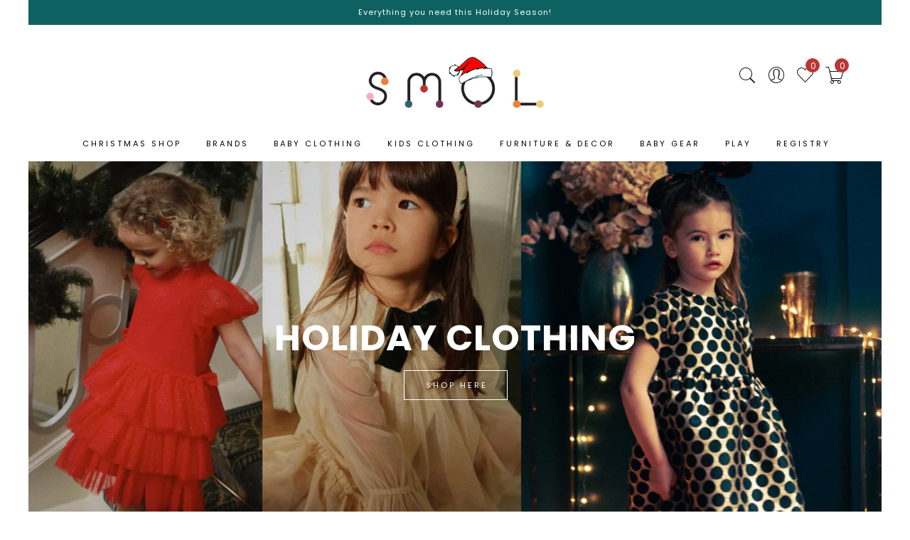

--- FILE ---
content_type: text/html; charset=utf-8
request_url: https://smolstore.com/
body_size: 62883
content:
<!doctype html>
<html lang="en" class="no-js">
<head>
  <meta charset="utf-8">
  <meta http-equiv="X-UA-Compatible" content="IE=edge,chrome=1">
  <meta name="viewport" content="width=device-width, initial-scale=1.0, maximum-scale=1.0, user-scalable=no">
  <meta name="theme-color" content="#7796a8">
  <meta name="format-detection" content="telephone=no">
  <link rel="canonical" href="https://smolstore.com/">
  <script type="text/javascript">document.documentElement.className = document.documentElement.className.replace('no-js', 'yes-js js_active js')</script>
<link rel="shortcut icon" type="image/png" href="//smolstore.com/cdn/shop/files/Smol-Favicon-Transparent_32x.png?v=1613520403">
  
<title>Smol Store - Children&#39;s Interior, Fashion and Baby Essentials</title><meta name="description" content="Find ALL your children&#39;s essentials from the latest in kids fashion and interior products (furniture &amp; decor) to the top baby must-haves!">
        <meta name="keywords" content="Smol, smolstore.com"/>
<meta name="author" content="The4"><!-- /snippets/social-meta-tags.liquid -->


<meta property="og:site_name" content="Smol">
<meta property="og:url" content="https://smolstore.com/">
<meta property="og:title" content="Smol Store - Children&#39;s Interior, Fashion and Baby Essentials">
<meta property="og:type" content="website">
<meta property="og:description" content="Find ALL your children&#39;s essentials from the latest in kids fashion and interior products (furniture &amp; decor) to the top baby must-haves!">



<meta name="twitter:card" content="summary_large_image">
<meta name="twitter:title" content="Smol Store - Children&#39;s Interior, Fashion and Baby Essentials">
<meta name="twitter:description" content="Find ALL your children&#39;s essentials from the latest in kids fashion and interior products (furniture &amp; decor) to the top baby must-haves!">
<style type="text/css">@keyframes load-ani {100% {-webkit-transform: rotate(360deg);transform: rotate(360deg); } }@-webkit-keyframes load-ani {100% {-webkit-transform: rotate(360deg); } }@keyframes fadeIn {from {opacity: 0; }to {opacity: 1; } }@-webkit-keyframes fadeIn {from {opacity: 0; }to {opacity: 1; } }@-webkit-keyframes progress-bar-stripes { from { background-position: 0 0 }to { background-position: 40px 0 }}@-moz-keyframes progress-bar-stripes { from { background-position: 0 0 }to { background-position: 40px 0 }}@keyframes progress-bar-stripes { from { background-position: 0 0 }to { background-position: 40px 0 }}html, body, div, span, applet, object, iframe,h1, h2, h3, h4, h5, h6, p, blockquote, pre,a, abbr, acronym, address, big, cite, code,del, dfn, em, img, ins, kbd, q, s, samp,small, strike, strong, sub, sup, tt, var,b, u, i, center,dl, dt, dd, ol, ul, li,fieldset, form, label, legend,table, caption, tbody, tfoot, thead, tr, th, td,article, aside, canvas, details, embed, figure, figcaption, footer, header, hgroup, menu, nav, output, ruby, section, summary,time, mark, audio, video {margin: 0;padding: 0;border: 0;font-size: 100%;font: inherit;vertical-align: baseline;}article, aside, details, figcaption, figure, footer, header, hgroup, menu, nav, section {display: block;}[class*="bg_color_"] { background-color: #fff; }body {font: 400 .875em/1.75 'Lato', Arial, Helvetica, sans-serif;color: #999;overflow-x: hidden;letter-spacing: 1px;}body:not(.document-ready) #jas-wrapper {overflow: hidden}ul {list-style: inside;}ol {list-style: inside none decimal;}ul ul,ol ol {padding-left: 2rem;}ol, ul {list-style: none;}dfn,cite,em,i {font-style: italic;}blockquote, q {quotes: none;background: #f1f1f1;padding: 30px 25px 30px 60px;margin-bottom: 20px;position: relative;font-family: 'Libre Baskerville',serif;font-style: italic;display: block;}blockquote:before,q:before {position: absolute;content: '“';left: 25px;top: 0;font-size: 50px;color: #999;}blockquote p {margin-bottom: 1.4736842105em;}blockquote cite,blockquote small {color: #1a1a1a;display: block;font-size: 16px;font-size: 1rem;line-height: 1.75;}blockquote cite:before,blockquote small:before {content: "\2014\00a0";}blockquote em,blockquote i,blockquote cite {font-style: normal;}blockquote strong,blockquote b {font-weight: 400;}blockquote > :last-child {margin-bottom: 0;}blockquote p, q p {margin: 0;}dl {margin: 0 0 1.75em;}dt {font-weight: 700;}dd {margin: 0 0 1.75em;}table,th,td {border: 1px solid #e3e3e3;vertical-align: middle;}table {border-collapse: separate;border-spacing: 0;border-width: 1px 0 0 1px;margin: 1.5em 0 1.75em;width: 100%;}caption,th,td {font-weight: normal;text-align: left;}th {border-width: 0 1px 1px 0;font-weight: 700;}td {border-width: 0 1px 1px 0;}th,td {padding: 15px;}small {font-size: 75%;}address {font-style: italic;margin: 0 0 1.75em;}b, strong {font-weight: bold;}code,kbd,tt,var,samp,pre {font-family: Inconsolata, monospace;}pre {border: 1px solid #d1d1d1;font-size: 16px;font-size: 1rem;line-height: 1.3125;margin: 0 0 1.75em;max-width: 100%;overflow: auto;padding: 1.75em;white-space: pre;white-space: pre-wrap;word-wrap: break-word;}code {background-color: #d1d1d1;padding: 0.125em 0.25em;}abbr,acronym {border-bottom: 1px dotted #d1d1d1;cursor: help;}mark {background: #4d5959;padding: 0.125em 0.25em;text-decoration: none;color: #fff;}big {font-size: 125%;}sub,sup {font-size: 75%;line-height: 0;position: relative;vertical-align: baseline;}sup {top: -0.5em;}sub {bottom: -0.25em;}a {color: #222;transition: all .3s;}a, a:hover, a:focus, a:active {text-decoration: none;outline: 0;}a:hover, a:active, a:focus {color: #b59677;}em {font-style: italic;font-family: 'libre baskerville', serif;}strong {font-weight: 700;}img {height: auto;max-width: 100%;vertical-align: middle;}h1, h2, h3, h4, h5, h6 {margin: 0.65em 0 0.5em;line-height: 1.428;font-family: 'Montserrat', sans-serif;color: #222;letter-spacing: 0.5px;}h1 {margin: 0;font-size: 2.6179em;}h2 {font-size: 2.0581em;}h3 {font-size: 1.618em;}h4 {font-size: 1.272em;}h5 {font-size: 1em;}h6 {font-size: .7682em;}p {margin-bottom: 1.3em;}h3.section-title {font-size: 20px;font-weight: bold;margin: 0;text-transform: uppercase;text-align: center;}.sub-title {font-family: "Libre Baskerville",serif;font-style: italic;font-size: 14px;color: #878787;font-weight: normal;margin-top: 0;}button, input, select, textarea {font-family: inherit;font-size: inherit;line-height: inherit;}input,button,textarea {transition: all .3s;}input:focus,button:focus,textarea:focus {outline: 0;box-shadow: none;}input:not([type="radio"]):not([type="checkbox"]),button,select,a.button {height: 40px;line-height: 1;}a.button {line-height: 40px;display: inline-block;font-size: 11px;}input:not([type="submit"]):not([type="checkbox"]),textarea,select {border: 1px solid #e3e3e3;font-size: 13px;outline: 0;padding: 0 15px;color: #999;font-family: 'Lato', sans-serif;letter-spacing: 1px;border-radius: 0;}input:not([type="submit"]):not([type="checkbox"]):focus,textarea:focus {border-color: #b59677;}textarea {padding: 15px;}input[type="submit"],button,a.button {cursor: pointer;border: 0;text-transform: uppercase;letter-spacing: 3px;padding: 0 27px 0 30px;background: #b59677;color: #fff;border-radius: 0;}a.button-o,input.button-o,button.button-o {line-height: 40px;display: inline-block;font-size: 11px;cursor: pointer;border: 1px solid #b59677;text-transform: uppercase;letter-spacing: 3px;padding: 0 27px 0 30px;color: #b59677;background: transparent;}a.button-o:hover,input.button-o:hover,button.button-o:hover {border: 1px solid #b59677;background: #b59677;color: #fff;}a.button-o-w {line-height: 40px;display: inline-block;font-size: 11px;cursor: pointer;border: 1px solid #fff;text-transform: uppercase;letter-spacing: 3px;padding: 0 27px 0 30px;color: #fff;}a.button-o-w:hover {border: 1px solid #b59677;background: #b59677;color: #fff;}input[type="submit"]:hover,button:hover,a.button:hover,input.get-rates.btn.button {opacity: .8;}a.button:hover {color: #fff;}button,input[type="submit"] {-webkit-appearance: button; }[disabled="disabled"],input[disabled="disabled"],button[disabled="disabled"] {cursor: not-allowed;opacity: .5;}::-webkit-input-placeholder {color: #c1c1c1;}:-moz-placeholder {color: #c1c1c1;}::-moz-placeholder {color: #c1c1c1;}:-ms-input-placeholder {color: #c1c1c1;}input:-webkit-autofill,input:-webkit-autofill:hover,input:-webkit-autofill:focus,input:-webkit-autofill:active {transition: background-color 5000s ease-in-out 0s;-webkit-box-shadow: 0 0 0px 1000px #fff inset;}@-moz-document url-prefix() {select:-moz-focusring, select::-moz-focus-inner { color: transparent !important; text-shadow: 0 0 0 #999 !important; background-image: none !important; border: 0;}}input:focus::-webkit-input-placeholder { color:transparent; }input:focus::-moz-placeholder { color:transparent;}input:focus:-ms-input-placeholder { color:transparent;}*, *:before, *:after {-webkit-box-sizing: border-box;box-sizing: border-box;}.clearfix:before,.clearfix:after {content: ' ';display: table;}.clearfix:after {clear: both;}.screen-reader-text {clip: rect(1px, 1px, 1px, 1px);height: 1px;overflow: hidden;position: absolute !important;width: 1px;}.wrapper-boxed #jas-wrapper {background-color: #fff;max-width: 1200px;margin: 0 auto;box-shadow: 0 1px 5px rgba(190,190,190,.26);}.wrapper-boxed #jas-wrapper .jas-container {margin-right: auto;margin-left: auto;padding-left: 15px;padding-right: 15px;}.wrapper-boxed #jas-header .header__mid,.wrapper-boxed.footer_sticky #jas-footer,.wrapper-boxed .gecko-cookies-popup,.wrapper-boxed .jas-sticky-nt-atc {max-width: 1200px;left: auto;right: auto;width: 100%;}#jas-header.header-2 .header__mid .jas_div_logo_2 {padding-right: 1rem;padding-left: 1rem;}.jas-top-sidebar .yith-shopify-ajax-product-filter {width: 25%;display: inline-table;}.jas-carousel,.jas-group-carousel {visibility: hidden;opacity: 0;transition: all .3s;}.jas-carousel.slick-initialized,.jas-group-carousel.slick_loaded {visibility: visible;opacity: 1;}.custom_jewellery.about-shop {box-shadow: 1px 1px 9px rgba(0, 0, 0, 0.17);margin-top: -50px;text-align: center;margin-right: 20px;margin-bottom: 20px;margin-left: 20px;padding: 20px;z-index: 2;background-color: #ffffff;}.equal-nt [class*="lazyload"]:before {content: '';display: block;height: 0;width: 100%; /*padding-top: 127.7777778%; */}.equal-nt.ratio8_5 [class*="lazyload"]:before{padding-top: 62.5%;}.equal-nt.ratio3_2 [class*="lazyload"]:before{padding-top: 66.66%;}.equal-nt.ratio2_1 [class*="lazyload"]:before{padding-top: 50%;}.equal-nt.ratio1_2 [class*="lazyload"]:before{padding-top: 200%;}.equal-nt.ratio4_3 [class*="lazyload"]:before{padding-top: 75%;}.equal-nt.ratio16_9 [class*="lazyload"]:before{padding-top: 56.25%;}.equal-nt.ratio1_1 [class*="lazyload"]:before{padding-top: 100%;}.equal-nt.ratio_nt [class*="lazyload"]:before{padding-top: 127.7777778%;}.equal-nt.ratio2_3 [class*="lazyload"]:before {padding-top: 150%;}.nt_bg_lz.lazyload,.nt_bg_lz.lazyloading {background-color: #f5f5f5;opacity: 1;background-image: none !important;}.equal-nt [class*="lazyload"] {display: block;width: 100%;height: 100%;position: relative;background-repeat: no-repeat;background-size: cover;}.equal-nt.nt_contain [class*="lazyload"] {background-size: contain}.equal-nt .back-img[class*="lazyload"] { position: absolute}.equal-nt.position_1 [class*="lazyload"]{background-position: left top}.equal-nt.position_2 [class*="lazyload"]{background-position: left center}.equal-nt.position_3 [class*="lazyload"]{background-position: left bottom}.equal-nt.position_4 [class*="lazyload"]{background-position: right top}.equal-nt.position_5 [class*="lazyload"]{background-position: right center}.equal-nt.position_6 [class*="lazyload"]{background-position: right bottom}.equal-nt.position_7 [class*="lazyload"]{background-position: center top}.equal-nt.position_8 [class*="lazyload"]{background-position: center center}.equal-nt.position_9 [class*="lazyload"]{background-position: center bottom}.jas-row {display: -webkit-flex;display: -ms-flexbox;display: flex;-webkit-flex: 0 1 auto;-ms-flex: 0 1 auto;-webkit-box-flex: 0;flex: 0 1 auto;-webkit-flex-direction: row;-ms-flex-direction: row;-webkit-box-orient: horizontal;-webkit-box-direction: normal;flex-direction: row;-webkit-flex-wrap: wrap;-ms-flex-wrap: wrap;flex-wrap: wrap;margin-right: -1rem;margin-left: -1rem;}.flex {display: -webkit-flex;display: -ms-flexbox;display: -webkit-box;display: flex;}.flex .grow {-webkit-flex: 1 1 auto;-ms-flex: 1 1 auto;-webkit-box-flex: 1;flex: 1 1 auto;}.flex.column {-webkit-flex-direction: column;-ms-flex-direction: column;-webkit-box-orient: vertical;-webkit-box-direction: column;flex-direction: column;}.jas-full {position: relative;width: 100%}.jas-container,.jas-row.wide {margin: auto;}.jas-container {max-width: 100%;}.jas-row.reverse {-webkit-flex-direction: row-reverse;-ms-flex-direction: row-reverse;-webkit-box-orient: horizontal;-webkit-box-direction: reverse;flex-direction: row-reverse;}.jas-col.reverse {-webkit-flex-direction: column-reverse;-ms-flex-direction: column-reverse;-webkit-box-orient: vertical;-webkit-box-direction: reverse;flex-direction: column-reverse;}.jas-col-xs, .jas-col-xs-1, .jas-col-xs-2, .jas-col-xs-3, .jas-col-xs-4, .jas-col-xs-5, .jas-col-xs-6, .jas-col-xs-7, .jas-col-xs-8, .jas-col-xs-9, .jas-col-xs-10, .jas-col-xs-11, .jas-col-xs-12 {box-sizing: border-box;-webkit-flex: 0 0 auto;-ms-flex: 0 0 auto;-webkit-box-flex: 0;flex: 0 0 auto;padding-right: 1rem;padding-left: 1rem;}.jas-col-xs {-webkit-flex-grow: 1;-ms-flex-positive: 1;-webkit-box-flex: 1;flex-grow: 1;-ms-flex-preferred-size: 0;-webkit-flex-basis: 0;flex-basis: 0;max-width: 100%;}.jas-col-xs-1 {-ms-flex-preferred-size: 8.333%;-webkit-flex-basis: 8.333%;flex-basis: 8.333%;max-width: 8.333%;}.jas-col-xs-2 {-ms-flex-preferred-size: 16.666%;-webkit-flex-basis: 16.666%;flex-basis: 16.666%;max-width: 16.666%;}.jas-col-xs-3 {-ms-flex-preferred-size: 25%;-webkit-flex-basis: 25%;flex-basis: 25%;max-width: 25%;}.jas-col-xs-4 {-ms-flex-preferred-size: 33.333%;-webkit-flex-basis: 33.333%;flex-basis: 33.333%;max-width: 33.333%;}.jas-col-xs-5 {-ms-flex-preferred-size: 41.666%;-webkit-flex-basis: 41.666%;flex-basis: 41.666%;max-width: 41.666%;}.jas-col-xs-6 {-ms-flex-preferred-size: 50%;-webkit-flex-basis: 50%;flex-basis: 50%;max-width: 50%;}.jas-col-xs-7 {-ms-flex-preferred-size: 58.333%;-webkit-flex-basis: 58.333%;flex-basis: 58.333%;max-width: 58.333%;}.jas-col-xs-8 {-ms-flex-preferred-size: 66.666%;-webkit-flex-basis: 66.666%;flex-basis: 66.666%;max-width: 66.666%;}.jas-col-xs-9 {-ms-flex-preferred-size: 75%;-webkit-flex-basis: 75%;flex-basis: 75%;max-width: 75%;}.jas-col-xs-10 {-ms-flex-preferred-size: 83.333%;-webkit-flex-basis: 83.333%;flex-basis: 83.333%;max-width: 83.333%;}.jas-col-xs-11 {-ms-flex-preferred-size: 91.666%;-webkit-flex-basis: 91.666%;flex-basis: 91.666%;max-width: 91.666%;}.jas-col-xs-12 {-ms-flex-preferred-size: 100%;-webkit-flex-basis: 100%;flex-basis: 100%;max-width: 100%;} .jas-masonry .jas-col-xs-6,.categories-masonry .jas-col-xs-6{width: 50%;} .jas-masonry .jas-col-xs-12,.categories-masonry .jas-col-xs-12{width: 100%;}.jas-masonry .jas-col-md-12{width: 100%;max-width: 100%;flex-basis: 100%}.jas-col-xs-offset-1 {margin-left: 8.333%;}.jas-col-xs-offset-2 {margin-left: 16.666%;}.jas-col-xs-offset-3 {margin-left: 25%;}.jas-col-xs-offset-4 {margin-left: 33.333%;}.jas-col-xs-offset-5 {margin-left: 41.666%;}.jas-col-xs-offset-6 {margin-left: 50%;}.jas-col-xs-offset-7 {margin-left: 58.333%;}.jas-col-xs-offset-8 {margin-left: 66.666%;}.jas-col-xs-offset-9 {margin-left: 75%;}.jas-col-xs-offset-10 {margin-left: 83.333%;}.jas-col-xs-offset-11 {margin-left: 91.666%;}.start-xs {-webkit-justify-content: flex-start;-ms-flex-pack: start;-webkit-box-pack: start;justify-content: flex-start;text-align: start;}.center-xs {-webkit-justify-content: center;-ms-flex-pack: center;-webkit-box-pack: center;justify-content: center;text-align: center;}.end-xs {-webkit-justify-content: flex-end;-ms-flex-pack: end;-webkit-box-pack: end;justify-content: flex-end;text-align: end;}.top-xs {-webkit-align-items: flex-start;-ms-flex-align: start;-webkit-box-align: start;align-items: flex-start;}.middle-xs {-webkit-align-items: center;-ms-flex-align: center;-webkit-box-align: center;align-items: center;}.bottom-xs {-webkit-align-items: flex-end;-ms-flex-align: end;-webkit-box-align: end;align-items: flex-end;}.around-xs {-webkit-justify-content: space-around;-ms-flex-pack: distribute;justify-content: space-around;}.between-xs {-webkit-justify-content: space-between;-ms-flex-pack: justify;-webkit-box-pack: justify;justify-content: space-between;}.first-xs {-webkit-order: -1;-ms-flex-order: -1;-webkit-box-ordinal-group: 0;order: -1;}.last-xs {-webkit-order: 1;-ms-flex-order: 1;-webkit-box-ordinal-group: 2;order: 1;}@media only screen and (min-width: 48em) {.jas-container {width: 46rem;}.jas-masonry .jas-col-sm-4,.categories-masonry .jas-col-sm-4 {width: 33.333%;}.jas-masonry .jas-col-sm-2,.categories-masonry .jas-col-sm-2 {width: 16.666%;}.jas-masonry .jas-col-sm-3,.categories-masonry .jas-col-sm-3 {width: 25%;}.template-collection .jas-masonry.metro .size-6 ~ .jas-col-sm-4{-ms-flex-preferred-size: 50%;-webkit-flex-basis: 50%;flex-basis: 50%;max-width: 50%;width: 50%;} .template-collection .jas-masonry.metro .size-6 ~ .jas-col-md-12{width: 100%;}.jas-masonry .jas-col-sm-6,.categories-masonry .jas-col-sm-6 {width: 50%;}.jas-col-sm,.jas-col-sm-1,.jas-col-sm-2,.jas-col-sm-3,.jas-col-sm-4,.jas-col-sm-5,.jas-col-sm-6,.jas-col-sm-7,.jas-col-sm-8,.jas-col-sm-9,.jas-col-sm-10,.jas-col-sm-11,.jas-col-sm-12 {box-sizing: border-box;-webkit-flex: 0 0 auto;-ms-flex: 0 0 auto;-webkit-box-flex: 0;flex: 0 0 auto;padding-right: 1rem;padding-left: 1rem;}.jas-col-sm {-webkit-flex-grow: 1;-ms-flex-positive: 1;-webkit-box-flex: 1;flex-grow: 1;-ms-flex-preferred-size: 0;-webkit-flex-basis: 0;flex-basis: 0;max-width: 100%;}.jas-col-sm-1 {-ms-flex-preferred-size: 8.333%;-webkit-flex-basis: 8.333%;flex-basis: 8.333%;max-width: 8.333%;}.jas-col-sm-2 {-ms-flex-preferred-size: 16.666%;-webkit-flex-basis: 16.666%;flex-basis: 16.666%;max-width: 16.666%;}.jas-col-sm-3 {-ms-flex-preferred-size: 25%;-webkit-flex-basis: 25%;flex-basis: 25%;max-width: 25%;}.jas-col-sm-4 {-ms-flex-preferred-size: 33.333%;-webkit-flex-basis: 33.333%;flex-basis: 33.333%;max-width: 33.333%;}.jas-col-sm-5 {-ms-flex-preferred-size: 41.666%;-webkit-flex-basis: 41.666%;flex-basis: 41.666%;max-width: 41.666%;}.jas-col-sm-6 {-ms-flex-preferred-size: 50%;-webkit-flex-basis: 50%;flex-basis: 50%;max-width: 50%;}.jas-top-sidebar .yith-shopify-ajax-product-filter {width: 50%;}.jas-col-sm-7 {-ms-flex-preferred-size: 58.333%;-webkit-flex-basis: 58.333%;flex-basis: 58.333%;max-width: 58.333%;}.jas-col-sm-8 {-ms-flex-preferred-size: 66.666%;-webkit-flex-basis: 66.666%;flex-basis: 66.666%;max-width: 66.666%;}.jas-col-sm-9 {-ms-flex-preferred-size: 75%;-webkit-flex-basis: 75%;flex-basis: 75%;max-width: 75%;}.jas-col-sm-10 {-ms-flex-preferred-size: 83.333%;-webkit-flex-basis: 83.333%;flex-basis: 83.333%;max-width: 83.333%;}.jas-col-sm-11 {-ms-flex-preferred-size: 91.666%;-webkit-flex-basis: 91.666%;flex-basis: 91.666%;max-width: 91.666%;}.jas-col-sm-12 {-ms-flex-preferred-size: 100%;-webkit-flex-basis: 100%;flex-basis: 100%;max-width: 100%;}.jas-col-sm-offset-1 {margin-left: 8.333%;}.jas-col-sm-offset-2 {margin-left: 16.666%;}.jas-col-sm-offset-3 {margin-left: 25%;}.jas-col-sm-offset-4 {margin-left: 33.333%;}.jas-col-sm-offset-5 {margin-left: 41.666%;}.jas-col-sm-offset-6 {margin-left: 50%;}.jas-col-sm-offset-7 {margin-left: 58.333%;}.jas-col-sm-offset-8 {margin-left: 66.666%;}.jas-col-sm-offset-9 {margin-left: 75%;}.jas-col-sm-offset-10 {margin-left: 83.333%;}.jas-col-sm-offset-11 {margin-left: 91.666%;}.start-sm {-webkit-justify-content: flex-start;-ms-flex-pack: start;-webkit-box-pack: start;justify-content: flex-start;text-align: start;}.center-sm {-webkit-justify-content: center;-ms-flex-pack: center;-webkit-box-pack: center;justify-content: center;text-align: center;}.end-sm {-webkit-justify-content: flex-end;-ms-flex-pack: end;-webkit-box-pack: end;justify-content: flex-end;text-align: end;}.top-sm {-webkit-align-items: flex-start;-ms-flex-align: start;-webkit-box-align: start;align-items: flex-start;}.middle-sm {-webkit-align-items: center;-ms-flex-align: center;-webkit-box-align: center;align-items: center;}.bottom-sm {-webkit-align-items: flex-end;-ms-flex-align: end;-webkit-box-align: end;align-items: flex-end;}.around-sm {-webkit-justify-content: space-around;-ms-flex-pack: distribute;justify-content: space-around;}.between-sm {-webkit-justify-content: space-between;-ms-flex-pack: justify;-webkit-box-pack: justify;justify-content: space-between;}.first-sm {-webkit-order: -1;-ms-flex-order: -1;-webkit-box-ordinal-group: 0;order: -1;}.last-sm {-webkit-order: 1;-ms-flex-order: 1;-webkit-box-ordinal-group: 2;order: 1;}}@media only screen and (min-width: 62em) {.jas-container {width: 61rem;}.jas-masonry .jas-col-md-2,.categories-masonry .jas-col-md-3 {width: 16.666%;}.jas-masonry .jas-col-md-3,.categories-masonry .jas-col-md-3 {width: 25%;}.jas-masonry .jas-col-md-4,.categories-masonry .jas-col-md-4 {width: 33.333%;}.jas-masonry .jas-col-md-6,.categories-masonry .jas-col-md-6 {width: 50%;}.grid-sizer.size-3 {width: 25%;}.grid-sizer.size-4 {width: 33.3%;}.grid-sizer.size-6 {width: 50%;}.grid-sizer.size-15 {width: 20%;}.custom_jewellery.about-shop {text-align: left;box-shadow: 1px 1px 9px rgba(0, 0, 0, 0.17);margin-top: 20px;margin-bottom: 20px;margin-right: 0;margin-left: -80px;padding: 40px;background-color: #ffffff;}.jas-col-md,.jas-col-md-1,.jas-col-md-2,.jas-col-md-3,.jas-col-md-4,.jas-col-md-5,.jas-col-md-6,.jas-col-md-7,.jas-col-md-8,.jas-col-md-9,.jas-col-md-10,.jas-col-md-11,.jas-col-md-12 {box-sizing: border-box;-webkit-flex: 0 0 auto;-ms-flex: 0 0 auto;-webkit-box-flex: 0;flex: 0 0 auto;padding-right: 1rem;padding-left: 1rem;}.jas-col-md {-webkit-flex-grow: 1;-ms-flex-positive: 1;-webkit-box-flex: 1;flex-grow: 1;-ms-flex-preferred-size: 0;-webkit-flex-basis: 0;flex-basis: 0;max-width: 100%;}.jas-col-md-1 {-ms-flex-preferred-size: 8.333%;-webkit-flex-basis: 8.333%;flex-basis: 8.333%;max-width: 8.333%;}.jas-col-md-2 {-ms-flex-preferred-size: 16.666%;-webkit-flex-basis: 16.666%;flex-basis: 16.666%;max-width: 16.666%;}.jas-col-md-3 {-ms-flex-preferred-size: 25%;-webkit-flex-basis: 25%;flex-basis: 25%;max-width: 25%;}.jas-col-md-15 {-ms-flex-preferred-size: 20%;-webkit-flex-basis: 20%;flex-basis: 20%;max-width: 20%;}.jas-col-md-4 {-ms-flex-preferred-size: 33.333%;-webkit-flex-basis: 33.333%;flex-basis: 33.333%;max-width: 33.333%;}.jas-col-md-5 {-ms-flex-preferred-size: 41.666%;-webkit-flex-basis: 41.666%;flex-basis: 41.666%;max-width: 41.666%;}.jas-col-md-6 {-ms-flex-preferred-size: 50%;-webkit-flex-basis: 50%;flex-basis: 50%;max-width: 50%;}.jas-col-md-7 {-ms-flex-preferred-size: 58.333%;-webkit-flex-basis: 58.333%;flex-basis: 58.333%;max-width: 58.333%;}.jas-col-md-8 {-ms-flex-preferred-size: 66.666%;-webkit-flex-basis: 66.666%;flex-basis: 66.666%;max-width: 66.666%;}.jas-col-md-9 {-ms-flex-preferred-size: 75%;-webkit-flex-basis: 75%;flex-basis: 75%;max-width: 75%;}.jas-col-md-10 {-ms-flex-preferred-size: 83.333%;-webkit-flex-basis: 83.333%;flex-basis: 83.333%;max-width: 83.333%;}.jas-col-md-11 {-ms-flex-preferred-size: 91.666%;-webkit-flex-basis: 91.666%;flex-basis: 91.666%;max-width: 91.666%;}.jas-col-md-12 {-ms-flex-preferred-size: 100%;-webkit-flex-basis: 100%;flex-basis: 100%;max-width: 100%;}.jas-col-md-offset-1 {margin-left: 8.333%;}.jas-col-md-offset-2 {margin-left: 16.666%;}.jas-col-md-offset-3 {margin-left: 25%;}.jas-col-md-offset-4 {margin-left: 33.333%;}.jas-col-md-offset-5 {margin-left: 41.666%;}.jas-col-md-offset-6 {margin-left: 50%;}.jas-col-md-offset-7 {margin-left: 58.333%;}.jas-col-md-offset-8 {margin-left: 66.666%;}.jas-col-md-offset-9 {margin-left: 75%;}.jas-col-md-offset-10 {margin-left: 83.333%;}.jas-col-md-offset-11 {margin-left: 91.666%;}.start-md {-webkit-justify-content: flex-start;-ms-flex-pack: start;-webkit-box-pack: start;justify-content: flex-start;text-align: start;}.center-md {-webkit-justify-content: center;-ms-flex-pack: center;-webkit-box-pack: center;justify-content: center;text-align: center;}.end-md {-webkit-justify-content: flex-end;-ms-flex-pack: end;-webkit-box-pack: end;justify-content: flex-end;text-align: end;}.top-md {-webkit-align-items: flex-start;-ms-flex-align: start;-webkit-box-align: start;align-items: flex-start;}.middle-md {-webkit-align-items: center;-ms-flex-align: center;-webkit-box-align: center;align-items: center;}.bottom-md {-webkit-align-items: flex-end;-ms-flex-align: end;-webkit-box-align: end;align-items: flex-end;}.around-md {-webkit-justify-content: space-around;-ms-flex-pack: distribute;justify-content: space-around;}.between-md {-webkit-justify-content: space-between;-ms-flex-pack: justify;-webkit-box-pack: justify;justify-content: space-between;}.first-md {-webkit-order: -1;-ms-flex-order: -1;-webkit-box-ordinal-group: 0;order: -1;}.last-md {-webkit-order: 1;-ms-flex-order: 1;-webkit-box-ordinal-group: 2;order: 1;}.hide-md, .pe-7s-close.hide-md {display: none;}}@media only screen and (min-width: 75em) {.jas-container {width: 73.125rem;}.jas-col-lg,.jas-col-lg-1,.jas-col-lg-2,.jas-col-lg-3,.jas-col-lg-4,.jas-col-lg-5,.jas-col-lg-6,.jas-col-lg-7,.jas-col-lg-8,.jas-col-lg-9,.jas-col-lg-10,.jas-col-lg-11,.jas-col-lg-12 {box-sizing: border-box;-webkit-flex: 0 0 auto;-ms-flex: 0 0 auto;-webkit-box-flex: 0;flex: 0 0 auto;padding-right: 1rem;padding-left: 1rem;}.jas-col-lg {-webkit-flex-grow: 1;-ms-flex-positive: 1;-webkit-box-flex: 1;flex-grow: 1;-ms-flex-preferred-size: 0;-webkit-flex-basis: 0;flex-basis: 0;max-width: 100%;}.jas-col-lg-1 {-ms-flex-preferred-size: 8.333%;-webkit-flex-basis: 8.333%;flex-basis: 8.333%;max-width: 8.333%;}.jas-col-lg-2 {-ms-flex-preferred-size: 16.666%;-webkit-flex-basis: 16.666%;flex-basis: 16.666%;max-width: 16.666%;}.jas-col-lg-3 {-ms-flex-preferred-size: 25%;-webkit-flex-basis: 25%;flex-basis: 25%;max-width: 25%;}.jas-col-lg-4 {-ms-flex-preferred-size: 33.333%;-webkit-flex-basis: 33.333%;flex-basis: 33.333%;max-width: 33.333%;}.jas-col-lg-5 {-ms-flex-preferred-size: 41.666%;-webkit-flex-basis: 41.666%;flex-basis: 41.666%;max-width: 41.666%;}.jas-col-lg-6 {-ms-flex-preferred-size: 50%;-webkit-flex-basis: 50%;flex-basis: 50%;max-width: 50%;}.jas-col-lg-7 {-ms-flex-preferred-size: 58.333%;-webkit-flex-basis: 58.333%;flex-basis: 58.333%;max-width: 58.333%;}.jas-col-lg-8 {-ms-flex-preferred-size: 66.666%;-webkit-flex-basis: 66.666%;flex-basis: 66.666%;max-width: 66.666%;}.jas-col-lg-9 {-ms-flex-preferred-size: 75%;-webkit-flex-basis: 75%;flex-basis: 75%;max-width: 75%;}.jas-col-lg-10 {-ms-flex-preferred-size: 83.333%;-webkit-flex-basis: 83.333%;flex-basis: 83.333%;max-width: 83.333%;}.jas-col-lg-11 {-ms-flex-preferred-size: 91.666%;-webkit-flex-basis: 91.666%;flex-basis: 91.666%;max-width: 91.666%;}.jas-col-lg-12 {-ms-flex-preferred-size: 100%;-webkit-flex-basis: 100%;flex-basis: 100%;max-width: 100%;}.jas-col-lg-offset-1 {margin-left: 8.333%;}.jas-col-lg-offset-2 {margin-left: 16.666%;}.jas-col-lg-offset-3 {margin-left: 25%;}.jas-col-lg-offset-4 {margin-left: 33.333%;}.jas-col-lg-offset-5 {margin-left: 41.666%;}.jas-col-lg-offset-6 {margin-left: 50%;}.jas-col-lg-offset-7 {margin-left: 58.333%;}.jas-col-lg-offset-8 {margin-left: 66.666%;}.jas-col-lg-offset-9 {margin-left: 75%;}.jas-col-lg-offset-10 {margin-left: 83.333%;}.jas-col-lg-offset-11 {margin-left: 91.666%;}.start-lg {-webkit-justify-content: flex-start;-ms-flex-pack: start;-webkit-box-pack: start;justify-content: flex-start;text-align: start;}.center-lg {-webkit-justify-content: center;-ms-flex-pack: center;-webkit-box-pack: center;justify-content: center;text-align: center;}.end-lg {-webkit-justify-content: flex-end;-ms-flex-pack: end;-webkit-box-pack: end;justify-content: flex-end;text-align: end;}.top-lg {-webkit-align-items: flex-start;-ms-flex-align: start;-webkit-box-align: start;align-items: flex-start;}.middle-lg {-webkit-align-items: center;-ms-flex-align: center;-webkit-box-align: center;align-items: center;}.bottom-lg {-webkit-align-items: flex-end;-ms-flex-align: end;-webkit-box-align: end;align-items: flex-end;}.around-lg {-webkit-justify-content: space-around;-ms-flex-pack: distribute;justify-content: space-around;}.between-lg {-webkit-justify-content: space-between;-ms-flex-pack: justify;-webkit-box-pack: justify;justify-content: space-between;}.first-lg {-webkit-order: -1;-ms-flex-order: -1;-webkit-box-ordinal-group: 0;order: -1;}.last-lg {-webkit-order: 1;-ms-flex-order: 1;-webkit-box-ordinal-group: 2;order: 1;}}.grid-sizer {min-height: 1px;float: left;position: absolute;}.template-collection .grid-sizer.size-4 {width: 33.3%;}.template-collection .grid-sizer.size-6 {width: 50%;}.mg__0 { margin: 0; }.mt__0 { margin-top: 0; }.mb__0 { margin-bottom: 0;}.mt__5 { margin-top: 5px; }.mt__10{ margin-top: 10px;}.mt__15{ margin-top: 15px;}.mt__20{ margin-top: 20px;}.mt__25{ margin-top: 25px;}.mt__30{ margin-top: 30px;}.mt__35{ margin-top: 35px;}.mt__40{ margin-top: 40px;}.mt__45{ margin-top: 45px;}.mt__50{ margin-top: 50px;}.mt__55{ margin-top: 55px;}.mt__60{ margin-top: 60px;}.mt__65{ margin-top: 65px;}.mt__70{ margin-top: 70px;}.mt__75{ margin-top: 75px;}.mt__80{ margin-top: 80px;}.mt__85{ margin-top: 85px;}.mt__90{ margin-top: 90px;}.mt__95{ margin-top: 95px;}.mt__100 { margin-top: 100px; }.mr__5 { margin-right: 5px; }.mr__10{ margin-right: 10px;}.mr__15{ margin-right: 15px;}.mr__20{ margin-right: 20px;}.mr__25{ margin-right: 25px;}.mr__30{ margin-right: 30px;}.mr__35{ margin-right: 35px;}.mr__40{ margin-right: 40px;}.mr__45{ margin-right: 45px;}.mr__50{ margin-right: 50px;}.mr__55{ margin-right: 55px;}.mr__60{ margin-right: 60px;}.mr__65{ margin-right: 65px;}.mr__70{ margin-right: 70px;}.mr__75{ margin-right: 75px;}.mr__80{ margin-right: 80px;}.mr__85{ margin-right: 85px;}.mr__90{ margin-right: 90px;}.mr__95{ margin-right: 95px;}.mr__100 { margin-right: 100px; }.mb__5 { margin-bottom: 5px;}.mb__10{ margin-bottom: 10px; }.mb__15{ margin-bottom: 15px; }.mb__20{ margin-bottom: 20px; }.mb__25{ margin-bottom: 25px; }.mb__30{ margin-bottom: 30px; }.mb__35{ margin-bottom: 35px; }.mb__40{ margin-bottom: 40px; }.mb__45{ margin-bottom: 45px; }.mb__50{ margin-bottom: 50px; }.mb__55{ margin-bottom: 55px; }.mb__60{ margin-bottom: 60px; }.mb__65{ margin-bottom: 65px; }.mb__70{ margin-bottom: 70px; }.mb__75{ margin-bottom: 75px; }.mb__80{ margin-bottom: 80px; }.mb__85{ margin-bottom: 85px; }.mb__90{ margin-bottom: 90px; }.mb__95{ margin-bottom: 95px; }.mb__100 { margin-bottom: 100px;}.ml__5 { margin-left: 5px;}.ml__10{ margin-left: 10px; }.ml__15{ margin-left: 15px; }.ml__20{ margin-left: 20px; }.ml__25{ margin-left: 25px; }.ml__30{ margin-left: 30px; }.ml__35{ margin-left: 35px; }.ml__40{ margin-left: 40px; }.ml__45{ margin-left: 45px; }.ml__50{ margin-left: 50px; }.ml__55{ margin-left: 55px; }.ml__60{ margin-left: 60px; }.ml__65{ margin-left: 65px; }.ml__70{ margin-left: 70px; }.ml__75{ margin-left: 75px; }.ml__80{ margin-left: 80px; }.ml__85{ margin-left: 85px; }.ml__90{ margin-left: 90px; }.ml__95{ margin-left: 95px; }.ml__100 { margin-left: 100px;}.pd__0 { padding: 0;}.pt__5 { padding-top: 5px;}.pt__10{ padding-top: 10px; }.pt__15{ padding-top: 15px; }.pt__20{ padding-top: 20px; }.pt__25{ padding-top: 25px; }.pt__30{ padding-top: 30px; }.pt__35{ padding-top: 35px; }.pt__40{ padding-top: 40px; }.pt__45{ padding-top: 45px; }.pt__50{ padding-top: 50px; }.pt__55{ padding-top: 55px; }.pt__60{ padding-top: 60px; }.pt__65{ padding-top: 65px; }.pt__70{ padding-top: 70px; }.pt__75{ padding-top: 75px; }.pt__80{ padding-top: 80px; }.pt__85{ padding-top: 85px; }.pt__90{ padding-top: 90px; }.pt__95{ padding-top: 95px; }.pt__100 { padding-top: 100px;}.pr__0 { padding-right: 0;}.pr__5 { padding-right: 5px;}.pr__10{ padding-right: 10px; }.pr__15{ padding-right: 15px; }.pr__20{ padding-right: 20px; }.pr__25{ padding-right: 25px; }.pr__30{ padding-right: 30px; }.pr__35{ padding-right: 35px; }.pr__40{ padding-right: 40px; }.pr__45{ padding-right: 45px; }.pr__50{ padding-right: 50px; }.pr__55{ padding-right: 55px; }.pr__60{ padding-right: 60px; }.pr__65{ padding-right: 65px; }.pr__70{ padding-right: 70px; }.pr__75{ padding-right: 75px; }.pr__80{ padding-right: 80px; }.pr__85{ padding-right: 85px; }.pr__90{ padding-right: 90px; }.pr__95{ padding-right: 95px; }.pr__100 { padding-right: 100px;}.pb__0 { padding-bottom: 0; }.pb__5 { padding-bottom: 5px; }.pb__10{ padding-bottom: 10px;}.pb__15{ padding-bottom: 15px;}.pb__20{ padding-bottom: 20px;}.pb__25{ padding-bottom: 25px;}.pb__30{ padding-bottom: 30px;}.pb__35{ padding-bottom: 35px;}.pb__40{ padding-bottom: 40px;}.pb__45{ padding-bottom: 45px;}.pb__50{ padding-bottom: 50px;}.pb__55{ padding-bottom: 55px;}.pb__60{ padding-bottom: 60px;}.pb__65{ padding-bottom: 65px;}.pb__70{ padding-bottom: 70px;}.pb__75{ padding-bottom: 75px;}.pb__80{ padding-bottom: 80px;}.pb__85{ padding-bottom: 85px;}.pb__90{ padding-bottom: 90px;}.pb__95{ padding-bottom: 95px;}.pb__100 { padding-bottom: 100px; }.pl__0 { padding-left: 0; }.pl__5 { padding-left: 5px; }.pl__10{ padding-left: 10px;}.pl__15{ padding-left: 15px;}.pl__20{ padding-left: 20px;}.pl__25{ padding-left: 25px;}.pl__30{ padding-left: 30px;}.pl__35{ padding-left: 35px;}.pl__40{ padding-left: 40px;}.pl__45{ padding-left: 45px;}.pl__50{ padding-left: 50px;}.pl__55{ padding-left: 55px;}.pl__60{ padding-left: 60px;}.pl__65{ padding-left: 65px;}.pl__70{ padding-left: 70px;}.pl__75{ padding-left: 75px;}.pl__80{ padding-left: 80px;}.pl__85{ padding-left: 85px;}.pl__90{ padding-left: 90px;}.pl__95{ padding-left: 95px;}.pl__100 { padding-left: 100px; }.w__100 { width: 100%; }.h__100 { height: 100%; }.jas__100 { width: 100% !important; }.br__50 { -ms-border-radius: 50%; border-radius: 50%; }.fs__10 { font-size: 10px; }.fs__12 { font-size: 12px; }.fs__13 { font-size: 13px; }.fs__14, .fa { font-size: 14px; }.fs__16 { font-size: 16px; }.fs__18 { font-size: 18px; }.fs__20 { font-size: 20px; }.fs__25 { font-size: 25px; }.fs__30 { font-size: 30px; }.fs__50 { font-size: 50px; }.fs__60 { font-size: 60px; }.db{ display: block;}.dn{ display: none; }.dib { display: inline-block; }.tl { text-align: left; }.tc { text-align: center; }.tr { text-align: right;}.fl { float: left; }.fr { float: right; }.pa { position: absolute; }.pr { position: relative; }.pf { position: fixed;}.pa-center {position: absolute;top: 50%;left: 50%;margin: 0;white-space: nowrap;-webkit-transform: translate3D(-50%, -50%, 0);-moz-transform: translate3D(-50%, -50%, 0);-ms-transform: translate3D(-50%, -50%, 0);-o-transform: translate3D(-50%, -50%, 0);transform: translate3D(-50%, -50%, 0);}.pa-bt {position: absolute;bottom: 60px;left: 40px;}.pa-top {position: absolute;top: 60px;left: 60px;}.cb { color: #000; }.cd { color: #222; }.cp, .chp:hover,.jas-currency ul a.selected { color: #b59677; }.cw, .bghp:hover, .bghp:active, .bghp:focus { color: #fff; }.cg { color: #878787;}.cgreen, .chg:hover { color: #90c11a;}.fwsb {font-weight: 600;}.bgb { background: #000; }.bgbl { background: #3e3e3e; } /* Black Lighter */.bgp, .bghp:hover { background: #b59677; }.bgd { background: #4d5959; }.tu { text-transform: uppercase; }.fwb { font-weight: 700; }.ls__1 { letter-spacing: 1px; }.ls__2 { letter-spacing: 2px; }.ls__3 { letter-spacing: 3px; }.ls__4 { letter-spacing: 4px; }.ls__5 { letter-spacing: 5px; }.ts__03 { transition: all .3s; }.ts__04 { transition: all .4s; }.ts__05 { transition: all .5s; }.lh__1 { line-height: 1; }.f__lato{ font-family: 'Lato', sans-serif; }.f__mont { font-family: 'Montserrat', sans-serif; }.f__libre { font-family: 'Libre Baskerville', serif; font-style: italic; }.oh { overflow: hidden; }.bdt { border-top: 2px solid #f3f3f3; }.bdb { border-bottom: 2px solid #f3f3f3; }.slick-slider {position: relative;display: block;box-sizing: border-box;-webkit-user-select: none;-moz-user-select: none;-ms-user-select: none;user-select: none;-webkit-touch-callout: none;-khtml-user-select: none;-ms-touch-action: pan-y;touch-action: pan-y;-webkit-tap-highlight-color: transparent;}.slick-slider .slick-track, .slick-slider .slick-list {-webkit-transform: translate3d(0, 0, 0);-moz-transform: translate3d(0, 0, 0);-ms-transform: translate3d(0, 0, 0);-o-transform: translate3d(0, 0, 0);transform: translate3d(0, 0, 0);}.p-nav-outside .slick-slide img{width: 100%;}.p-nav-outside .slick-slide:not(:last-child) {margin-right: 10px;margin-bottom: 10px;}.categories-space-0 {margin-left: 0;margin-right: 0;}.categories-space-0 .jas-item-category{padding-left: 0px;padding-right: 0px;margin-bottom: 0px;}.categories-space-2 {margin-left: -1px;margin-right: -1px;}.categories-space-2 .jas-item-category{padding-left: 1px;padding-right: 1px;margin-bottom: 2px;}.categories-space-6 {margin-left: -3px;margin-right: -3px;}.categories-space-6 .jas-item-category{padding-left: 3px;padding-right: 3px;margin-bottom: 6px;}.categories-space-10 {margin-left: -5px;margin-right: -5px;}.categories-space-10 .jas-item-category{padding-left: 5px;padding-right: 5px;margin-bottom: 10px;}.categories-space-20 {margin-left: -10px;margin-right: -10px;}.categories-space-20 .jas-item-category{padding-left: 10px;padding-right: 10px;margin-bottom: 20px;}.categories-space-30 {margin-left: -15px;margin-right: -15px;}.categories-space-30 .jas-item-category{padding-left: 15px;padding-right: 15px;margin-bottom: 30px;}.jas-cat-thumb img, .jas-item-category .jas-cat-url {width: 100%;}.jas-item-category{margin-bottom: 30px;}.jas-item-category.jas-cat-url-overlay {position: absolute;top: 0;left: 0;right: 0;bottom: 0;}.categories-style-carousel .vc_carousel_container {margin-left: 0;margin-right: 0;}.categories-style-carousel .vc_carousel_container .owl-carousel-item-inner {padding-left: 0;padding-right: 0;}.jas_cat_default .jas-cat-content {position: relative;overflow: hidden;text-align: center;}.jas_cat_default .jas-cat-content > a {display: block;backface-visibility: hidden;-webkit-backface-visibility: hidden;perspective: 800px;-webkit-perspective: 800px;-webkit-transition: all 0.6s ease-in-out;-moz-transition: all 0.6s ease-in-out;-o-transition: all 0.6s ease-in-out;transition: all 0.6s ease-in-out;}.jas_cat_default .jat-cat-pr-count {display: none;}.jas_cat_default .hover-wrap {position: absolute;bottom: 20px;left: 50%;box-shadow: 1px 1px 3px rgba(136, 136, 136, 0.19);background-color: white;transform: translateX(-50%);-webkit-transform: translateX(-50%);-moz-transform: translateX(-50%);-o-transform: translateX(-50%);}.jas_cat_default .hover-wrap h3 {color: #222;font-size: 14px;font-weight: 600;padding: 12px 20px;min-width: 150px;text-align: center;margin: 0;letter-spacing: 1.5px;-webkit-transition: all 0.3s ease;-moz-transition: all 0.3s ease;-o-transition: all 0.3s ease;transition: all 0.3s ease;}.jas_cat_default .hover-wrap h3 .count {display: none;}.jas_cat_default .hover-wrap > a:not(.jas-cat-url-overlay) {display: none;}.jas_cat_default:hover > .jas-cat-content > a {transform: scale(1.11);-webkit-transform: scale(1.11);-o-transform: scale(1.11);-moz-transform: scale(1.11);}.jas_cat_alt .jas-cat-content {text-align: center;}.jas_cat_alt .jas-cat-url {position: relative;display: block;overflow: hidden;background-color: black;color: white;margin-bottom: 10px;backface-visibility: hidden;-webkit-backface-visibility: hidden;perspective: 800px;-webkit-perspective: 800px;}.jas_cat_alt .jas-cat-thumb {margin: -2px;-webkit-transition: all 0.6s ease;-moz-transition: all 0.6s ease;-o-transition: all 0.6s ease;transition: all 0.6s ease;}.jas_cat_alt .jat-cat-pr-count {position: absolute;top: 0;bottom: 0;right: 0;left: 0;color: white;text-transform: uppercase;font-weight: 600;font-size: 16px;opacity: 0;visibility: hidden;display: flexbox;display: flex;display: -webkit-flex;display: -ms-flex;justify-content: center;-webkit-justify-content: center;-ms-justify-content: center;align-items: center;-webkit-align-items: center;-ms-align-items: center;-webkit-transition: all 0.5s ease;-moz-transition: all 0.5s ease;-o-transition: all 0.5s ease;transition: all 0.5s ease;}.jas_cat_alt .jas-cat-url-overlay {display: none;}.jas_cat_alt .hover-wrap > h3 {font-size: 22px;margin-bottom: 10px;}.jas_cat_alt .hover-wrap > a:not(.jas-cat-url-overlay) {color: #8a8a8a;border-bottom: 1px solid #e6e6e6;text-decoration: none;}.jas_cat_alt .hover-wrap > a:not(.jas-cat-url-overlay):hover {border-color: #bdbdbd;}.jas_cat_alt:hover .jas-cat-thumb {opacity: 0.6;transform: scale(1.11);-webkit-transform: scale(1.11);-o-transform: scale(1.11);-moz-transform: scale(1.11);}.jas_cat_alt:hover .jat-cat-pr-count {opacity: 1;visibility: visible;}.jas_cat_center .jas-cat-content {position: relative;display: -webkit-flex;display: -ms-flex;display: flex;-webkit-justify-content: center;-ms-justify-content: center;justify-content: center;-webkit-align-items: center;-ms-align-items: center;align-items: center;text-align: center;text-transform: uppercase;}.jas_cat_center .jas-cat-url {display: block;overflow: hidden;background-color: #000;}.jas_cat_center .jas-cat-thumb {margin: -2px;opacity: 0.9;backface-visibility: hidden;-webkit-backface-visibility: hidden;perspective: 800px;-webkit-perspective: 800px;-webkit-transition: all 0.3s ease;-moz-transition: all 0.3s ease;-o-transition: all 0.3s ease;transition: all 0.3s ease;}.jas_cat_center .jat-cat-pr-count {display: none;}.jas_cat_center .hover-wrap {position: absolute;top: 0;left: 0;right: 0;bottom: 0;padding: 15px;display: flexbox;display: -webkit-flex;display: -ms-flex;display: flex;-webkit-justify-content: center;-ms-justify-content: center;justify-content: center;-webkit-align-items: center;-ms-align-items: center;align-items: center;-webkit-flex-direction: column;-ms-flex-direction: column;flex-direction: column;-webkit-transition: all 0.3s ease;-moz-transition: all 0.3s ease;-o-transition: all 0.3s ease;transition: all 0.3s ease;}.jas_cat_center .hover-wrap > h3 {margin-bottom: 0;font-size: 22px;color: #fff;font-weight: 700;cursor: default;}.jas_cat_center .hover-wrap > a {opacity: 0;visibility: hidden;margin-bottom: -20px;line-height: 20px;font-size: 12px;text-decoration: none;color: rgba(255, 255, 255, 0.8);}.jas_cat_center .hover-wrap > a:hover {color: rgba(255, 255, 255, 0.6);}.jas_cat_center .hover-wrap .jas-cat-url-overlay {margin: 0;}.type_slideshow .slick-dotted.slick-slider {margin-bottom: 0;}.jas_cat_center:hover .jas-cat-thumb {opacity: 0.6;}.jas_cat_center:hover .hover-wrap {-webkit-transform: translateY(-15px);-moz-transform: translateY(-15px);-o-transform: translateY(-15px);transform: translateY(-15px);}.jas_cat_center:hover .hover-wrap > a {opacity: 1;visibility: visible; z-index: 4;}.categories-style-masonry-first .jas_cat_center:first-child .hover-wrap h3 {font-size: 26px;}.jas_cat_bottom .jas-cat-url-overlay,.product-category-gecko .jas-cat-url-overlay,.jas_cat_default .jas-cat-url-overlay,.jas_cat_center .jas-cat-url-overlay{position: absolute;top: 0;left: 0;right: 0;bottom: 0;}.jas_cat_bottom .jat-cat-pr-count,a.pswp__share--download,.jas_cat_bottom .hover-wrap>a:not(.jas-cat-url-overlay),.product-category-gecko .jat-cat-pr-count{display: none;}.jas_cat_bottom .hover-wrap {text-align: center;box-shadow: 0 1px 3px 0 rgba(136,136,136,.19);background-color: #fff;}.jas_cat_bottom .hover-wrap h3 {margin: 0;padding-right: 25px;padding-left: 25px;padding-bottom: 12px;padding-top: 12px;line-height: 1.4;color: #000;font-size: 16px;text-transform: none;letter-spacing: 1.5px;-webkit-transition: all .3s ease;-moz-transition: all .3s ease;-o-transition: all .3s ease;transition: all .3s ease;}.jas_cat_bottom .jas-cat-content>a,.product-category-gecko .jas-cat-content>a{position: relative;overflow: hidden;text-align: center;display: block;}.jas_cat_bottom .jas-cat-content .jas-cat-thumb,.product-category-gecko .jas-cat-content .jas-cat-thumb{backface-visibility: hidden;-webkit-backface-visibility: hidden;perspective: 800px;-webkit-perspective: 800px;-webkit-transition: all .6s ease-in-out;-moz-transition: all .6s ease-in-out;-o-transition: all .6s ease-in-out;transition: all .6s ease-in-out;}.jas_cat_bottom:hover .jas-cat-content .jas-cat-thumb,.product-category-gecko:hover .jas-cat-content .jas-cat-thumb{transform: scale(1.11);-webkit-transform: scale(1.11);-o-transform: scale(1.11);-moz-transform: scale(1.11);}.type_jas_shipping .jas-service .content p{letter-spacing: 0;}.product-category-gecko h3 {color: #4d5959;font-size: 20px;text-transform: uppercase;padding-bottom: 0;margin: 0;letter-spacing: 1px;font-weight: normal;pointer-events: none;}.product-category-gecko .hover-wrap {position: absolute;top: 25px;left: 40px;font-size: 20px;text-transform: uppercase;margin: 0;letter-spacing: 1px;font-weight: normal;line-height: normal;}.product-category-gecko .hover-wrap a{text-transform: none;font-family: "Libre Baskerville", Georgia,serif;font-style: italic;font-size: 14px;color: #999;}.product-category-gecko .hover-wrap a:not(.jas-cat-url-overlay):after {content:'\f178';display: inline-block;margin-left: 5px;font-family: "FontAwesome";font-size: 14px;color: #999;-webkit-transition: all .3s; -moz-transition: all .3s;-ms-transition: all .3s; -o-transition: all .3s;transition: all .3s;}.product-category-gecko:hover .hover-wrap a:not(.jas-cat-url-overlay):after {margin-left: 10px;}.wishlist_table a.button {white-space: nowrap;width: 100%;margin: 0;display: block;text-align: center;}.wishlist_table tr td.product-stock-status span.wishlist-in-stock {color: #297e29;}.wishlist_table tr td.product-stock-status span.wishlist-out-of-stock {color: #ff3e11;}.wishlist_table td.product-stock-status {text-align: center;}table.wishlist_table tr td.product-thumbnail img{max-width: 70px;}img.lazyload{width: 100%;}.header__search.pf {position: fixed;display: none;}.cursor-pointer {cursor: pointer;}.jas-full-height {min-height: 100vh;}.jas-background-overlay {position: relative;justify-content: center;-webkit-align-items: center;-ms-flex-align: center;-webkit-box-align: center;-webkit-align-content: center;-ms-flex-line-pack: center;align-content: center;align-items: center;background-position: center !important;background-repeat: no-repeat !important;background-size: cover !important}.jas_video-bg {height: 100%;overflow: hidden;pointer-events: none;position: absolute;top: 0;left: 0;width: 100%;z-index: 0;}.jas_video-bg iframe {max-width: 1000%;}.type_jas_banner_collection .banner_pr,.jas_nt_bg { background-position: center;background-repeat: no-repeat;background-size: cover;}.jas_empty_space {height: 120px; }.type_jas_banner_collection .jas_class_pr {padding-top: 60px;padding-right: 90px;padding-bottom: 90px;padding-left: 75px;}.type_jas_banner_collection .jas_class_pr.one { padding-left: 90px; padding-right: 75px;}.banner_pr.lazyload,.banner_pr.lazyloading,.jas_nt_bg.lazyload,.jas_nt_bg.lazyloading{opacity: 1;background-image: none !important;}.banner_pr.lazyloaded .jas-wrap-lazy:after ,.jas_nt_bg.lazyloaded .jas-wrap-lazy:after{opacity: 0;visibility: hidden;}.type_jas_the_look_owl .slick-dots {position: static;}.gecko-parallax {background-size: cover;background-repeat: no-repeat;background-position: center}.jas-banner-parallax {position: relative;overflow: hidden;opacity: 1 !important;-webkit-align-content: center;-ms-flex-line-pack: center;align-content: center;background-size: cover;background-repeat: no-repeat;background-position: center;}.jas-banner-parallax>* {position: relative;z-index: 1;}.jas-banner-parallax .jas_parallax-inner {pointer-events: none;position: absolute;left: 0;right: 0;top: 0;background-attachment: scroll;background-color: transparent;background-image: inherit;background-size: cover;z-index: 0;background-position: 50% 0;}/*.jas-banner-parallax.gecko-parallax {background-attachment: fixed}*/.jas-z-index_44 {z-index: 44;}.jas_div_logo .jas-branding{ padding: 10px 0 }.jas_background-overlay:after {content: '';width: 100%;height: 100% !important;position: absolute;overflow: hidden;background: rgba(0,0,0,.5);visibility: visible !important;display: block !important;top: 0;left: 0;clear: both;}.jas_parallax-overlay { opacity: 0; visibility: hidden;}@keyframes blink {0% {opacity: 1;}50% {opacity: 0;}100% {opacity: 1;}}@-webkit-keyframes blink {0% {opacity: 1;}50% {opacity: 0;}100% {opacity: 1;}}@-moz-keyframes blink {0% {opacity: 1;}50% {opacity: 0;}100% {opacity: 1;}}.typed-cursor {opacity: 1;-webkit-animation: blink 0.7s infinite;-moz-animation: blink 0.7s infinite;animation: blink 0.7s infinite;}.jas-sc-instagram.instagram-with-spaces-10,.jas-sc-instagram.instagram-with-spaces-10.slick-dotted.slick-slider {margin: -5px;}.jas-sc-instagram.instagram-with-spaces-3,.jas-sc-instagram.instagram-with-spaces-3.slick-dotted.slick-slider {margin: -1.5px;}.jas-sc-instagram.instagram-with-spaces-6,.jas-sc-instagram.instagram-with-spaces-6.slick-dotted.slick-slider {margin: -3px;}.jas-sc-instagram.instagram-rounded a{border-radius: 50%;}.jas-sc-instagram.instagram-with-spaces-10 .item{padding: 5px;}.jas-sc-instagram.instagram-with-spaces-6 .item{padding: 3px;}.jas-sc-instagram.instagram-with-spaces-3 .item{padding: 1.5px;}.jas-ins-content {top: 0;bottom: 0;right: 0;left: 0;}.jas-ins-content .jas-ins-content-inner {z-index: 5;background: #fff;-webkit-box-shadow: 0 0 12px rgba(0,0,0,.22);box-shadow: 0 0 12px rgba(0,0,0,.22);max-width: 300px;width: 100%;padding: 30px;}.jas_title.mb__30 {margin-bottom: 30px;}.jas_title.mb__35 {margin-bottom: 35px;}.jas_title.mb__40 {margin-bottom: 40px;}.jas-sc-blog .jas-carousel .jas-post-slide {-ms-flex-preferred-size: 100%;-webkit-flex-basis: 100%;flex-basis: 100%;max-width: 100%;}.post-author .avatar {height: 18px;width: 18px;border-radius: 50%;display: inline-block;}.blur-up {-webkit-filter: blur(5px);filter: blur(5px);-ms-filter: blur(5px); filter:progid:DXImageTransform.Microsoft.Blur(pixelradius='5', shadowopacity='0.0');transition: filter 400ms, -webkit-filter 400ms;}.blur-up.lazyloaded {-webkit-filter: blur(0);filter: blur(0);-ms-filter: blur(0); filter:progid:DXImageTransform.Microsoft.Blur(pixelradius='0', shadowopacity='0.0');}.fade-box.lazyload, .fade-box.lazyloading {opacity: 0;transition: opacity 400ms;}.mc4wp-response >div:not(.shopify-error):not(.shopify-error):not(.shopify-warning):not(.shopify-message) {padding: 0;margin: 0;margin-top: 10px;background: none;border: 0;color: #fff;}.mc4wp-response >div:empty {margin: 0}.color-scheme-light .mc4wp-form input.input-text{font-size: 18px !important;letter-spacing: 2px !important;font-weight: 300 !important;text-transform: lowercase !important;border-bottom: 1px solid #888;border-radius: 0px;margin-top: 40px;background-color: transparent;border: none;border-bottom: 2px solid rgba(129,129,129,.35);padding-left: 0;box-shadow: none;max-width: 425px;width: 100%;border-bottom: 1px solid #888;display: block;margin: 26px auto;text-align: center;}.color-scheme-light .mc4wp-response >div {margin: 0 auto;margin-top: 10px;}.slick-slide .article__grid-image-wrapper img {display: inline-block;width: 100%;}.type_jas_store_map .jas_custom_190419994_2 .wpcf7{padding: 30px; background-color: #ffffff;} .type_jas_store_map div.wpcf7-response-output {position: static;transform: none;padding: 5px;width: 100%;margin-bottom: 1.3em;}.fade-box.lazyloaded {opacity: 1;}.lazyload,.lazyloading {opacity: 0; transition: opacity 400ms; background-image: none !important;}.lazyloaded {opacity: 1;}.article__grid-image-wrapper{overflow: hidden;} .type_jas_store_info a.store_info_btn {display: inline-block;margin-bottom: 0;text-align: center;vertical-align: middle;cursor: pointer;background-image: none;background-color: transparent;box-sizing: border-box;word-wrap: break-word;-webkit-user-select: none;-moz-user-select: none;-ms-user-select: none;user-select: none;position: relative;top: 0;-webkit-transition: all .2s ease-in-out;transition: all .2s ease-in-out;line-height: normal;-webkit-box-shadow: none;-moz-box-shadow: none;box-shadow: none;border: 0px solid #fff;padding: 0px 0px 5px 0px;border-bottom: 1px solid #fff;font-size: 18px;margin-top: 20px;font-weight: 300 !important;color: #fff;}.type_jas_store_info a.store_info_btn:hover {color: rgba(255,255,255,.5);border-color: rgba(255,255,255,.5);}.jas-wrap-lazy:after {content: "";width: 32px;height: 32px;display: none;vertical-align: middle;border: 1px solid #bbb;border-left-color: #000;border-radius: 50%;position: absolute;top: 50%;left: 50%;margin-left: -16px;margin-top: -16px; opacity: 1;visibility: visible;-webkit-transition: opacity .25s ease,visibility .25s ease;transition: opacity .25s ease,visibility .25s ease;animation: load-ani 450ms infinite linear;-webkit-animation: load-ani 450ms infinite linear;}.jas-grid-item.jas-swatched .jas-wrap-lazy:after {display: inline-block;}.jas-wrap-lazy:before {content: "";display: block;width: 100%;height: 100%;left: 0;top: 0;background-color: #f5f5f5;position: absolute; opacity: 1;visibility: visible;-webkit-transition: opacity .25s ease,visibility .25s ease;transition: opacity .25s ease,visibility .25s ease;}.lazyloaded + .jas-wrap-lazy:after, .lazyloaded >.jas-wrap-lazy:after,.lazyloaded + .jas-wrap-lazy:before, .lazyloaded >.jas-wrap-lazy:before{opacity: 0;visibility: hidden;}.header-sticky .header__mid {position: fixed;top: 0;left: 0;right: 0;}#jas-header.header__transparent{position: absolute;top: 0;left: 0;right: 0;z-index: 379;width: 100%;}.header-sticky .jas-menu>li>a {line-height: 56px;}.header-5 .jas-menu > li > a {line-height: 50px;}.header-sticky.header-5 .jas-menu > li > a {line-height: 50px;}body.lazyload,body.lazyloading,.ypop-header.lazyload,.ypop-header.lazyloading,.header__top.lazyload,.header__top.lazyloading,.header__mid.lazyload,.header__mid.lazyloading,.footer__top.lazyload,.footer__top.lazyloading {opacity: 1;background-image: none !important;}.header-6 .jas-branding{transition: all .3s;}.header-6.header-sticky .jas-branding {padding: 20px 0;}.header-7 .jas-branding { padding: 25px 0;}.header-7 #jas-mobile-menu #menu-main-menu {padding: 5px 20px 25px 20px;}.header-7 .holder {margin-right: 0;}.header-7 .gecko-search-dropdown .wrapper-search-dropdown { right: auto; width: 240px;left: -37px;}.header-7 .jas-settings-wrapper{right: auto;width: 240px;left: -77px;}.header-7 .jas-mobile-tabs {display: none;}.header-7 #jas-mobile-menu {position: relative;height: 100%;width: 100%;overflow: hidden;}.jas-socials a.br__50:hover { color: #fff }.jas-push-menu-btn img:last-child{display: none;}.jas-quote {padding-left: 15px;padding-right: 15px;}.jas-quote .jas-quote-avatar img {max-width: 250px;display: inline-block;border-radius: 50%;}.jas-quote .jas-quote-content {line-height: 1.6;color: #4C4C4C;}.jas-quote .jas-quote-content footer {margin-top: 15px;font-weight: bold;color: #1B1919;}.jas-quote .jas-quote-content footer > span {color: #4C4C4C;font-weight: normal;}.jas-quote .jas-quote-content footer > span:before {content: " - ";}.jas-quotes.quotes-align-center {text-align: center;}.jas-quotes.quotes-align-center .jas-quote-avatar {margin-bottom: 15px;}.jas-quotes.quotes-align-left .jas-quote-inner, .jas-quotes.quotes-align-right .jas-quote-inner {display: flexbox;display: flex;display: -webkit-flex;-webkit-align-items: stretch;-ms-flex-align: stretch;align-items: stretch;}.jas-quotes.quotes-align-left {text-align: left;}.jas-quotes.quotes-align-left .jas-quote-inner {flex-direction: row;-webkit-flex-direction: row;-ms-flex-direction: row;}.jas-quotes.quotes-align-left .jas-quote-avatar {margin-right: 20px;}.jas-quotes.quotes-align-right {text-align: right;}.jas-quotes.quotes-align-right .jas-quote-inner {flex-direction: row-reverse;-webkit-flex-direction: row-reverse;-ms-flex-direction: row-reverse;}.jas-quotes.quotes-align-right .jas-quote-avatar {margin-left: 20px;}.jas-quotes.jas-quotes-grid {display: flexbox;display: flex;display: -webkit-flex;display: -ms-flex;flex-direction: row;-webkit-flex-direction: row;-ms-flex-direction: row;-webkit-align-items: stretch;-ms-flex-align: stretch;align-items: stretch;-webkit-flex-wrap: wrap;-ms-flex-wrap: wrap;flex-wrap: wrap;-webkit-justify-content: center;-ms-justify-content: center;justify-content: center;margin-left: -15px;margin-right: -15px;}.jas-quotes.jas-quotes-grid .jas-quote {margin-bottom: 30px;}.jas-quotes.jas-quotes-grid.quote-columns-1 .jas-quote {width: 100%;}.jas-quotes.jas-quotes-grid.quote-columns-2 .jas-quote {width: 50%;}.jas-quotes.jas-quotes-grid.quote-columns-3 .jas-quote {width: 33.33333333%;}.jas-quotes.jas-quotes-grid.quote-columns-4 .jas-quote {width: 25%;}.jas-quotes.jas-quotes-grid.quote-columns-5 .jas-quote {width: 20%;}.jas-quotes.jas-quotes-grid.quote-columns-6 .jas-quote {width: 16.66666666%;}.jas-quotes.jas-quotes-grid.quote-columns-7 .jas-quote {width: 14.28571428%;}.jas-quotes.jas-quotes-grid.quote-columns-8 .jas-quote {width: 12.5%;}.jas-quotes.jas-quotes-slider .jas-quote {padding-top: 15px;padding-bottom: 15px;}.jas-quotes.quote-style-boxed .jas-quote-inner {padding: 30px;background-color: white;box-shadow: 0px 0px 7px rgba(0, 0, 0, 0.12);}.color-scheme-light .jas-quotes:not(.quote-style-boxed) .jas-quote-content {color: white;}.color-scheme-light .jas-quotes:not(.quote-style-boxed) .jas-quote-content footer,.type_jas_testimonials .color-scheme-light .jas_title{color: rgba(255, 255, 255, 0.9);}.type_jas_testimonials .color-scheme-light .jas_title:before, .type_jas_testimonials .color-scheme-light .jas_title:after {background-color: #fff;}.color-scheme-light .jas-quotes:not(.quote-style-boxed) .jas-quote-content footer > span,.type_jas_testimonials .color-scheme-light .sub-title {color: rgba(255, 255, 255, 0.8);}.rtl .jas-quote-inner {direction: ltr;}.rtl .jas-quote-content {direction: rtl;}.gecko-dark .jas-quotes .jas-quote-content {color: rgba(255, 255, 255, 0.8);}.gecko-dark .jas-quotes .jas-quote-content footer {color: rgba(255, 255, 255, 0.6);}.gecko-dark .jas-quotes .jas-quote-content footer > span {color: rgba(255, 255, 255, 0.5);}.gecko-dark .jas-quotes.testimon-style-boxed .jas-quote-content {color: #4C4C4C;}.gecko-dark .jas-quotes.testimon-style-boxed .jas-quote-content footer {color: #1B1919;}.gecko-dark .jas-quotes.testimon-style-boxed .jas-quote-content footer > span {color: #4C4C4C;}.widget_products span.price {margin-left: 90px;}.jas_label_rectangular,.jas_label_rounded{top: 10px;left: 10px;-webkit-box-orient: vertical;-webkit-box-direction: normal;-ms-flex-direction: column;flex-direction: column;-webkit-box-align: start;-ms-flex-align: start;align-items: flex-start;-ms-flex-wrap: nowrap;flex-wrap: nowrap;z-index: 2;max-width: 50%;-webkit-transition: opacity .3s ease;transition: opacity .3s ease;}.jas-label {min-width: 50px;color: #fff;background: #f68e56;font-weight: 600;word-break: break-all;letter-spacing: .4px;line-height: 1.2;text-align: center;text-transform: uppercase;}.jas-label:not(:last-child) {margin-bottom: 10px;}.jas_label_rectangular .jas-label {padding: 5px 10px;}.template-collection .result-count-order .shopify-ordering select {color: #999;background: none;white-space: nowrap;overflow: hidden;text-overflow: ellipsis; padding-right: 28px;}.jas_label_rounded .jas-label {display: table;min-height: 50px;padding: 5px 7px;font-size: 12px;border-radius: 35px;}.jas_label_rounded .jas-label >span {display: table-cell;vertical-align: middle;}.browser-Firefox .jas_label_rounded .jas-label {display: -webkit-box;display: -ms-flexbox;display: flex;-webkit-box-pack: center;-ms-flex-pack: center;justify-content: center;-webkit-box-align: center;-ms-flex-align: center;align-items: center;min-height: 50px;padding: 5px 7px;font-size: 14px;border-radius: 35px;}.user_custom .jas-hover-img a,.user_custom .jas-pr-image-link,.page_pr_img_size .jas-pr_metro-image-equal,.page_pr_img_size .jas-pr_nav-image-equal{display: block; width: 100%;height: 100%;position: relative;background-position: 50% 50%;background-repeat: no-repeat;background-size: cover;}.portfolio-item .user_custom .jas-hover-img a, .portfolio-item .user_custom .jas-pr-image-link { position: static }.jas_contain .user_custom .jas-pr-image-link,.jas_contain .page_pr_img_size .jas-pr_metro-image-equal,.nav_jas_contain .page_pr_img_size .jas-pr_nav-image-equal{background-size:contain}.op_0 {opacity: 0;visibility: hidden;}.p-nav .slick-current img.op_0, .p-nav img.op_0:hover {opacity: 0;}.page_pr_img_size .jas-pr_nav-image-equal {opacity: .5;transition: all .3s;}.page_pr_img_size .slick-current .jas-pr_nav-image-equal,.page_pr_img_size span:hover .jas-pr_nav-image-equal {opacity: 1}.nt_single_5 .jas_thumbs_img .lazyloaded + .jas-wrap-lazy{display: none;}li.black_menu.menu_link_list + li {text-decoration: underline;}#jas-filter span {padding: 0;}.btn-products-load-more .load-label,.btn-products-load-more .loading-label {-webkit-transition: opacity .25s ease;transition: opacity .25s ease;}.btn-products-load-more.loading .load-label {opacity: 0;}.btn-products-load-more .loading-label {top: 0;left: 0;right: 0;bottom: 0;opacity: 0;-webkit-box-orient: horizontal;-webkit-box-direction: normal;-ms-flex-direction: row;flex-direction: row;-webkit-box-pack: center;-ms-flex-pack: center;justify-content: center;-webkit-box-align: center;-ms-flex-align: center;align-items: center;}.btn-products-load-more .loading-label:before {content: "";width: 16px;height: 16px;display: inline-block;vertical-align: middle;border: 1px solid #bbb;border-left-color: #000;border-radius: 50%;margin-right: 8px;margin-left: -8px;}.btn-products-load-more.loading .loading-label {opacity: 1;}.btn-products-load-more.loading .loading-label:before {animation: load-ani 450ms infinite linear;-webkit-animation: load-ani 450ms infinite linear;}/*POPUP ADDED TO CART*/.popup-added_to_cart {max-width: 450px;width: 100%;margin: 0 auto;position: relative;background-color: white;border: 2px solid rgba(101, 101, 101, 0.25);text-align: center;overflow: hidden;padding: 20px 40px 0 40px;}.popup-added_to_cart p {font-size: 20px;font-weight: bold;color: #1B1919;text-transform: uppercase;}.popup-added_to_cart a {margin-bottom: 20px;margin-left: 10px;margin-right: 10px;}.popup-added_to_cart:after {content: "\f218";position: absolute;bottom: 0;right: -14px;line-height: 110px;z-index: 1;font-size: 161px;color: rgba(123, 123, 123, 0.1);font-family: "FontAwesome";transform: rotate(-30deg);-ms-transform: rotate(-30deg);-sand-transform: rotate(-30deg);-moz-transform: rotate(-30deg);-webkit-transform: rotate(-30deg);-o-transform: rotate(-30deg);}.popup-added_to_cart .close-popup {color: #6d6d6d;background-color: transparent;padding-bottom: 1px;padding-right: 0;padding-left: 0;padding-top: 0;border: none;border-bottom: 1px solid #E6E6E6;display: inline;display: inline-block;position: relative;z-index: 2;}.popup-added_to_cart .close-popup:hover {text-decoration: none;border-color: #A6A6A6;background-color: transparent;}.popup-added_to_cart .close-popup:focus {border-color: #A6A6A6;background-color: transparent;}.popup-added_to_cart .close-popup:hover {color: black;}.popup-added_to_cart .view-cart {padding-left: 40px;padding-right: 40px;position: relative;z-index: 2;}.popup-added_to_cart .mfp-close {font-size: 28px;opacity: 1;}.mfp-close-btn-in .mfp-close {color: rgba(0, 0, 0, 0.6);}.mfp-close-btn-in .mfp-close:hover, .mfp-close-btn-in .mfp-close:focus {color: black;background-color: transparent;}.gecko-dark .popup-added_to_cart {background-color: #111111;}.gecko-dark .popup-added_to_cart {border-color: rgba(255, 255, 255, 0.1);}.gecko-dark .popup-added_to_cart p {color: rgba(255, 255, 255, 0.8);}.gecko-dark .popup-added_to_cart .close-popup {color: rgba(255, 255, 255, 0.8);border-color: rgba(255, 255, 255, 0.1);}.gecko-dark .popup-added_to_cart .close-popup:hover, .gecko-dark .popup-added_to_cart .close-popup:focus {color: white;border-color: rgba(255, 255, 255, 0.3);}.jas_login-wishlist.popup-added_to_cart:after {content: "\f004";}.jas_agree_checkout.popup-added_to_cart:after {content: "\f234";}#age-check-prompt.popup-added_to_cart:after {content: "\f0a2";bottom: 5px;right: 5px;z-index: 1;font-size: 85px;line-height: 75px;}.popup-catelog_mode h3{color: #6d6d6d;text-transform: uppercase;background-color: transparent;padding-bottom: 1px;padding-right: 0;padding-left: 0;padding-top: 0;border: none;border-bottom: 1px solid #E6E6E6;display: inline-block;position: relative;z-index: 2;margin-top: 0;}.jas_login-wishlist.popup-catelog_mode:after {content: "\f017";bottom: 150px;right: 0;}.is-flex {display: -webkit-box;display: -webkit-flex;display: -ms-flexbox;display: flex;-webkit-flex-wrap: wrap;-ms-flex-wrap: wrap;flex-wrap: wrap;}.is-block {display: block;}.is-center {-webkit-justify-content: center;-ms-flex-pack: center;-webkit-box-pack: center;justify-content: center;text-align: center;}.is-relative {position: relative;}.is-absolute {position: absolute;}.variant-quantity.is-visible { display: block !important;margin-bottom: 15px;line-height: normal;font-weight: 600;color: #ec0101;text-transform: uppercase;}.swatch {margin-bottom: 10px;}.swatch .reset_variations,.selector-wrapper {display: none !important;}.swatch__title {font-size: 14px;text-transform: uppercase;font-weight: bold;}.swatch__list {list-style: none;margin: 10px -5px;padding: 0;}.price + .swatch__list {margin: 0 -5px;}.swatch__list--item,.jas-menu ul li.swatch__list--item {margin: 5px;border-radius: 50%;border: 1px solid #ddd;padding: 2px;}.swatch__list--item.is-selected {background: #333;border-color: #333;color: #fff;pointer-events: none;}.swatch__list--item:not(.is-selected) {cursor: pointer;} .swatch__list--item.cursor_default {cursor: default;}.swatch__value {display: block;width: 24px;height: 24px;line-height: 26px;border-radius: 50%;text-align: center;}.swatch-size-medium .swatch__value {width: 34px;height: 34px;}.swatch-size-large .swatch__value {width: 50px;height: 50px;}.is-label > .value,.is-color > .value {display: none;}.swatch.is-label .swatch__value {font-size: 12px;}.swatch__tooltip,.swatch__tooltip:before {left: 50%;-webkit-transform: translateX(-50%);transform: translateX(-50%);}.swatch__tooltip {background: rgba(0, 0, 0, .8);color: #fff;font-size: 12px;padding: 2px 15px;border-radius: 2px;top: -25px;transition: all .32s;opacity: 0;visibility: hidden;white-space: nowrap;}.swatch__tooltip:before {content: "";position: absolute;border: 5px solid transparent;border-top: 5px solid rgba(0, 0, 0, .8);bottom: -10px;}.swatch__list--item:hover .swatch__tooltip {top: -30px;opacity: 1;visibility: visible;}.u-small {padding: 1px;}.u-small .swatch__value {width: 16px;height: 16px;line-height: 16px;font-size: 11px;}.input-dropdown-inner {position: relative;display: block;}.input-dropdown-inner > a {list-style: none;padding: 0 15px;display: block;width: 100%;min-width: 100px;height: 35px;border: 2px solid rgba(168,168,168,.4);font-size: 15px;text-transform: uppercase;letter-spacing: .4px;text-align: left;color: inherit;line-height: 35px;text-overflow: ellipsis;white-space: nowrap;overflow: hidden;}.dropdown-list {list-style: none;text-align: left;position: absolute;top: 100%;z-index: 300;width: 100%;background-color: #fff;padding: 10px 0;border-bottom: 1px solid rgba(124,124,124,.2);border-right: 1px solid rgba(124,124,124,.2);border-left: 1px solid rgba(124,124,124,.2);left: 0;border-width: 2px;border-color: rgba(168,168,168,.2);}.dropdown-list li a {text-transform: uppercase;font-size: 12px;display: block;color: #8b8b8b;text-overflow: ellipsis;white-space: nowrap;overflow-x: hidden;padding: 10px 15px;-webkit-transition: all .1s ease;-moz-transition: all .1s ease;-o-transition: all .1s ease;transition: all .1s ease;}.variations.variant_simple .input-dropdown-inner .dropdown-list li.is-selected a {background-color: #f1f1f1;color: #545252;}.variations.variant_simple .input-dropdown-inner .dropdown-list {display: inline-block !important;visibility: hidden;opacity: 0;}.variations.variant_simple .input-dropdown-inner.dd-shown .dropdown-list {visibility: visible;opacity: 1;}input.get-rates.btn.button {cursor: pointer;border: 0;text-transform: uppercase;letter-spacing: 3px;padding: 0 27px 0 30px;background: #b59677;color: #fff;border-radius: 0;}.rtl .input-dropdown-inner > a:after {margin-left: 0;margin-right: 10px;}.rtl .dropdown-list { text-align: right;right: auto;left: 0;}.rtl .dropdown-list .children li a:before {content: "\f104";padding-right: 5px;padding-left: 8px;}.rtl .autocomplete-suggestions .pl__15 {padding-left: 0;padding-right: 15px;}.rtl .gecko-scroll .gecko-scroll-content,.rtl .gecko-scroll-quick .gecko-scroll-content-quick{right: 0!important;left: -17px;}.rtl .popup-quick-view:not(.cart__popup_upsell) .gecko-scroll-content-quick {padding-left: 60px;padding-right: 15px;}.rtl .popup-quick-view {text-align: right;}.rtl .gecko-scroll-pane, .rtl .popup-quick-view .gecko-scroll-quick .gecko-scroll-pane {right: auto;left: 15px;}.rtl .group_btn_pr {right: auto;left: 20px;}.rtl .jas-mini-cart img, .rtl .widget_shopping_cart img {margin-right: 15px;margin-left: 0;}.rtl .cart__popup-item>div:first-child {padding-left: 10px;padding-right: 0;}.rtl .cart__popup_upsell .has-scrollbar .gecko-scroll-content{overflow: auto;}.rtl .counter_real_time #number_counter i { margin-left: 0;margin-right: 3px;}.rtl .mfp-close {right: auto;left: 0;}body.rtl {direction: rtl;unicode-bidi: embed;letter-spacing: 0;}.rtl caption, .rtl th, .rtl td, .rtl span#variantQuantity, .rtl .variantQuantity_quick {text-align: right;}.rtl .gecko_home_instagram .item .mr__5 {margin-left: 5px;}.rtl .fl, .rtl .yith-wcan-color li, .rtl .yith-wcan-label li, .rtl .widget .search-form label, .rtl .widget .shopify-product-search .search-field, .rtl .signup-newsletter-form input.input-text, .rtl .fl, .rtl p.stock.out-of-stock, .rtl .shopify-variation-add-to-cart.variations_button {float: right;}.rtl .fr, .rtl .gecko-products-nav {float: left;}.rtl .filter-sidebar {left: auto;right: -270px;}.rtl .opened .left {left: auto;right: 0;}.rtl .alignleft {float: right;margin: 0.375em 0 1.75em 1.75em;}.rtl .alignright {float: left;margin: 0.375em 1.75em 1.75em 0;}.rtl h1, .rtl h2, .rtl h3, .rtl h4, .rtl h5, .rtl h6, .rtl input:not([type="submit"]):not([type="checkbox"]), .rtl textarea, .rtl select, .rtl input[type="submit"], .rtl button {letter-spacing: 0;}.rtl a.button, .rtl a.button-o {letter-spacing: 0;}.rtl input.button-o, .rtl button.button-o, .rtl a.button-o-w, .rtl .header__search input[type="text"], .rtl .jas-menu > li > a {letter-spacing: 0;}.rtl #jas-mobile-menu ul li a, .rtl #jas-mobile-menu ul ul li a {letter-spacing: 0;}.rtl #jas-footer .column .widget_nav_menu ul li a {letter-spacing: 0;}.rtl .error-404.not-found {letter-spacing: 0;}.rtl .error-404.not-found h1 {letter-spacing: 0;}.rtl .more-link, .rtl .post-related h5, .rtl .comment-reply-title, .rtl #wp-calendar caption, .rtl .shopify-message a, .rtl .jas-mini-cart .button, .rtl .sidebar .widget_shopping_cart .button, .rtl .jas-top-sidebar .yith-shopify-ajax-product-filter h4.widget-title, .rtl .shopify .product-category h2, .rtl .product-category h2, .rtl .shopify .product-category h3, .rtl .product-category h3 {letter-spacing: 0;}.rtl .entry-summary .single_add_to_cart_button, .rtl .entry-summary .external_single_add_to_cart_button {letter-spacing: 0;}.rtl .star-rating, .rtl .stars, .rtl .popup__cart-product .modal_btn_add_to_cart, .rtl .edit-account legend, .rtl .jas-sc-blog .post-info h4, .rtl .metaslider .flexslider .caption-wrap h2 {letter-spacing: 0;}.rtl button, .rtl input[type="submit"] {white-space: nowrap;}.rtl #jas-header .jas-currency .current i {margin-left: 0;margin-right: 5px;}.rtl .jas-menu > li > ul {left: auto;right: -17.5px;}.rtl .jas-menu > li > ul > li {text-align: right;}.rtl .jas-menu ul li.hot > a::after, .rtl .jas-menu ul li.sale > a::after, .rtl .jas-menu ul li.new > a::after {right: auto;left: -3px;}.rtl .jas-menu > li {float: right;}.rtl .jas-menu > li:not(:first-child) {margin-right: 50px;margin-left: 0;}.rtl.cart-opened .jas-mini-cart {right: auto;left: 0;}.rtl.menu-opened .jas-canvas-menu {left: auto;right: 0;}.rtl .wc-single-3 form .quantity {margin: 0;margin-left: 15px;}.rtl .jas-mini-cart {right: auto;left: -320px;}.rtl .jas-canvas-menu {left: auto;right: -320px;}.rtl .jas-mini-cart .mini_cart_item img, .rtl .widget_shopping_cart .mini_cart_item img {float: right;margin-right: 0;margin-left: 15px;}.rtl .jas-mini-cart .mini_cart_item, .rtl .widget_shopping_cart .mini_cart_item {text-align: right;}.rtl .jas-mini-cart .variation dt, .rtl .jas-mini-cart .variation dd {float: right;margin: 0 0 0 3px;}.rtl .cart_item .variation dt, .rtl .cart_item .variation dd {float: right;margin: 0 0 0 3px;}.rtl .jas-push-menu h3 i {left: auto;right: 8px;}.rtl .jas-push-menu h3 i.close-menu {left: 8px;right: auto;}.rtl .single-product-thumbnail.left .slick-prev {right: 120px;left: auto;}.rtl #jas-mobile-menu {text-align: right;}.rtl #jas-mobile-menu ul {text-align: right;}.rtl #jas-mobile-menu ul li {text-align: right;}.rtl #jas-mobile-menu ul li a {text-align: right;}.rtl .holder {left: -10px;right: auto;}.rtl .entry-summary .single_add_to_cart_button, .rtl .entry-summary .external_single_add_to_cart_button {float: right;margin: 0 0 0 0;}.rtl .btn-atc .yith-wcwl-add-to-wishlist {right: auto;left: -50px;}.rtl .single-product-thumbnail.left:not(.no-nav) .p-thumb, .rtl .jas-wc-single .left + .social-share {padding-right: 90px;padding-left: 0;}.rtl .single-product-thumbnail.right:not(.no-nav) .p-thumb, .rtl .jas-wc-single .right + .social-share {padding-left: 90px;padding-right: 0;}.rtl .single-product-thumbnail.left .p-nav {right: 0;left: auto;}.rtl .single-product-thumbnail.right .p-nav {left: 0;right: auto;}.rtl .left .p-video {left: 20px;right: auto;}.rtl .right .p-video {right: 20px;}.rtl .badge .left, .rtl .jas-wc-single .product-extra .badge .left {right: 15px;left: auto;}.rtl .gecko_count_down_sticky {margin-right: 0;margin-left: 10px;}.rtl .content-quickview {padding: 20px 0 20px 20px;text-align: right;}.rtl .content-quickview .product_meta {text-indent: 999em;}.rtl .product-extra .slick-prev {right: -4px;left: auto;}.rtl .product-extra .slick-next {right: auto;left: -4px;}.rtl .style-checkbox input {float: right;margin: 0 0 0 10px;}.rtl .style-checkbox label {left: auto;right: 0;}.rtl .shopify-MyAccount-navigation {float: right;}.rtl .shopify-MyAccount-content {float: left;}.rtl .shopify-MyAccount-navigation ul li {padding-left: 0;padding-right: 15px;}.rtl .shopify-MyAccount-navigation ul li::before {left: auto;right: 0;}.rtl .shopify-ordering:after {left: 10px;right: auto;}.rtl .mr__10, .rtl form#cart_form_sticky .quantity{margin-right: 0;margin-left: 10px;}.rtl .mr__50 {margin-right: 0;margin-left: 50px;}.rtl .shopify-ordering select {width: 100%;}.rtl .product-category h2:before, .rtl .product-category h3:before {left: auto;right: 25px;}.rtl .shopify .product-category h2, .rtl .product-category h2, .rtl .shopify .product-category h3, .rtl .product-category h3 {left: auto;right: 15px;}.rtl .product-image .yith-wcwl-add-to-wishlist {right: 12px;left: auto;}.rtl .badge .right, .rtl .jas-wc-single .product-extra .badge .right {right: auto;left: 15px;}.rtl #add_payment_method #payment div.payment_box::before, .rtl .shopify-checkout #payment div.payment_box::before {left: auto;margin: -1em 2em 0 0;right: 0;}.rtl .footer-contact {text-align: right;}.rtl .footer-contact i {margin-left: 5px;margin-right: 0;}.rtl .ypop-checkzone {text-align: right;}.rtl .ypop-checkzone input.no-view + span {float: right;margin-right: 0;margin-left: 8px;}.rtl .wpcf7-form p, .rtl .wpcf7-form input:not([type="submit"]):not([type="checkbox"]), .rtl .wpcf7-form textarea, .rtl .wpcf7-form select {text-align: right;}.rtl .yith-wcwl-add-to-wishlist.ml__10 {margin-left: 0;margin-right: 10px;}.rtl .jas-service.tl {text-align: right;}.rtl .jas-service.tl .icon {float: right;margin-right: 0;margin-left: 20px;}.rtl span.filter_t_text, .rtl .ui-autocomplete .pl__15 {padding-right: 15px;padding-left: 0;}.rtl .p-video a i {margin-right: 0;margin-left: 5px;}.rtl .counter_real_time #number_counter i {margin-left: 0;margin-right: 3px;}.rtl .single-product-thumbnail.right .slick-next {right: auto;left: 120px;}.rtl .gecko-products-suggest {right: 35px;left: auto;}.rtl #jas-backtop {left: 35px;right: auto;}.rtl .t_col a.add_to_wishlist .gecko-tooltip-label, .rtl .t_col a.quick-view .gecko-tooltip-label {left: auto;right: 135%;}.rtl .t_col a.add_to_wishlist:hover .gecko-tooltip-label, .rtl .t_col a.quick-view:hover .gecko-tooltip-label {left: auto;right: 115%;}.rtl .t_col a.add_to_wishlist .gecko-tooltip-label:before, .rtl .t_col a.quick-view .gecko-tooltip-label:before {content: "\f0da";right: auto;left: 99%;}.rtl .gecko-scroll > .gecko-scroll-pane {right: auto;left: 0;}.rtl .popup-quick-view .gecko-scroll .gecko-scroll-pane {left: 15px;}.rtl .jas-icon-cart .count {right: 14px;left: auto;}.rtl .count.gl_count_wishlist {right: 22px;left: auto;}.rtl .mfp-move-horizontal .mfp-with-anim {transform: translateX(50px);}.rtl .mfp-move-horizontal.mfp-ready .mfp-with-anim {transform: translateX(0);}.rtl .popup-quick-view, .rtl .wrapper-short-suggest {text-align: right;}.rtl .suggest-close {left: 0;right: auto;}.rtl .mfp-close {right: auto;left: 0;position: absolute;}.rtl .gecko-promo-popup.popup-quick-view .mfp-close {left: -10px;right: auto;}.rtl .nitro-bundle-block .control__indicator, .rtl .widget h4.widget-title:after {right: 0;left: auto;}.wc-single-1 .p-nav .slick-slide {padding-left: 0;}.rtl .wc-single-5 .single_add_to_cart_button,.rtl .wc-single-4 .single_add_to_cart_button,.rtl .wc-single-1 .single_add_to_cart_button,.rtl .wc-single-2 .single_add_to_cart_button { margin-right: 15px; }.rtl .gecko-products-suggest .suggest-close {right: auto;left: 0}.rtl .right .group_btn_pr{left: 115px;;right: auto}.rtl .mfp-wrap {direction: ltr;}.rtl .jas-qs-wrapper .jas-qs-close {right: auto;left: 5px;cursor: pointer;padding-left: 18px;padding-right: 0;}.rtl .jas-qs-form .shopify-variation-add-to-cart {float: none;}.rtl .jas-qs-form .shopify-variation-add-to-cart .button {margin-right: 0;}.rtl .jas-product-button.pa { left: 10px;right: auto }.rtl .jas-product-button .gecko-tooltip-label,.rtl .single-product-thumbnail .gecko-tooltip .gecko-tooltip-labe {right: auto;left: 135%;}.rtl .jas-product-button>div:hover .gecko-tooltip-label, .rtl .single-product-thumbnail .gecko-tooltip:hover .gecko-tooltip-label{right: auto;left: 115%;}.rtl .gecko-tooltip .gecko-tooltip-label:before{content: "\f0d9";left: auto;right: 99%;}.rtl .jas_label_rectangular,.rtl .jas_label_rounded{left: auto;right: 10px}.rtl .jas-menu ul .jas-menu-label {left: 2px;right: auto;}.rtl .jas-menu li>a>i {margin-right: 0;margin-left: 4px;}.rtl .product-category-gecko .hover-wrap {left: auto;right: 40px;}.rtl .widget_shopping_cart_content .product_list_widget li.cart__empty_message {padding-left: 0;padding-right: 75px;}.rtl .widget_shopping_cart_content .product_list_widget li.cart__empty_message:before {left: auto;right: 10px;}.rtl .tl {text-align: right;}.rtl #jas-mobile-menu .gecko-scroll .gecko-scroll-content { left: 0;}@media (max-width: 736px) {.rtl .jas-wc-single .left + .social-share, .rtl .single-product-thumbnail.left:not(.no-nav) .p-thumb {padding-right: 0;}.rtl .jas-wc-single .right + .social-share, .rtl .single-product-thumbnail.right:not(.no-nav) .p-thumb {padding-left: 0;}}@media (max-width: 736px) and (max-width: 736px) {.rtl .single-product-thumbnail.left .slick-prev {right: 30px;left: auto;}.rtl .single-product-thumbnail.right .slick-next {left: 30px;}}.gecko-dark .dropdown-list{background-color: #111111;}.header-lateral .jas-mini-cart.jas-push-menu {opacity: 1}.jas-grid-item.jas-swatched .jas-hover-img,.header-lateral:not(.document-ready) .jas-mini-cart.jas-push-menu {display: none;}.type_jas_featured_deal .jas-grid-item {margin: 0;text-align: center;position: relative;}.type_jas_featured_deal .jas-grid-item .countdown-time {bottom: 70px;left: 50%;-webkit-transform: translateX(-50%);transform: translateX(-50%);}.type_jas_featured_deal .jas-grid-item .product-info{ position: absolute;bottom: 10px;left: 50%;-webkit-transform: translateX(-50%);transform: translateX(-50%);text-align: center;width: 100%;padding: 0 20px;opacity: 1;visibility: visible;transition: opacity .25s ease;-webkit-transition: opacity .25s ease;z-index: 2;}.type_jas_featured_deal .jas-grid-item h3.product-title {white-space: nowrap;overflow: hidden;text-overflow: ellipsis;}.type_jas_featured_deal .jas-grid-item:hover .product-info {opacity: 0;visibility: hidden;}.type_jas_featured_deal .jas-grid-item.has_variant .countdown-time{bottom: 100px;}.type_jas_featured_deal .swatch__list {-webkit-justify-content: center;-ms-flex-pack: center;-webkit-box-pack: center;justify-content: center;text-align: center;}.type_jas_product_features .jas_content_element {margin-right: 50px ;margin-bottom: 0;margin-left: 50px;padding-top: 50px;padding-right: 50px;padding-bottom: 70px;padding-left: 50px;background-color: rgba(249,249,249,0.87);}/*150 colors css*/.bg_color_cyan { background-color: #25bdb0 }.bg_color_pink { background-color: #fcc6de }.bg_color_black { background-color: #000000 }.bg_color_grey { background-color: #cccccc }.bg_color_green { background-color: #e1eb78 }.bg_color_sliver { background-color: #f2f2f2 }.bg_color_blue { background-color: #a8bcd4 }.bg_color_purple { background-color: #7e0b80 }.bg_color_white { background-color: #ffffff;border: 1px solid #ddd }.bg_color_brown { background-color: #977945 }.bg_color_red { background-color: #f63400 }.bg_color_brown { background-color: #ad8111 }.bg_color_gold { background-color: #cea525 }.bg_color_beige { background-color: #f0deba }.bg_color_gray { background-color: #bfbfbf }.bg_color_orange { background-color: #ff7900}.bg_color_yellow { background-color: #fefb4a}.bg_color_navy { background-color: #001f3f}.bg_color_aqua { background-color: #7FDBFF}.bg_color_teal { background-color: #39CCCC}.bg_color_gun-smoke { background-color: #12221f}.bg_color_olive { background-color: #808000}.bg_color_lime { background-color: #00FF00}.bg_color_rose-gold { background-color: #fcdbd6}.bg_color_clear { background-color: #caf6ea}.bg_color_maroon { background-color: #800000}.bg_color_ivory { background-color: #FFFFF0}.bg_color_lavenderblush { background-color: #B0E0E6}.bg_color_powderblue { background-color: #F012BE}.bg_color_darkgreen { background-color: #006400}.bg_color_saddlebrown { background-color: #8B4513}.bg_color_lightcoral { background-color: #F08080}.bg_color_palevioletred { background-color: #DB7093}.bg_color_chocolate { background-color: #D2691E}.bg_color_darkolivegreen { background-color: #556B2F}.bg_color_darkred { background-color: #8B0000}.bg_color_mediumaquamarine { background-color: #66CDAA}.bg_color_sandybrown { background-color: #F4A460}.bg_color_darkslategray { background-color: #2F4F4F}.bg_color_salmon { background-color: #FA8072}.bg_color_slateblue { background-color: #6A5ACD}.bg_color_lightgray { background-color: #D3D3D3}.bg_color_lemonchiffon { background-color: #FFFACD}.bg_color_thistle { background-color: #D8BFD8}.bg_color_wheat { background-color: #F5DEB3}.bg_color_lightsalmon { background-color: #FFA07A}.bg_color_hotpink { background-color: #FF69B4}.bg_color_lawngreen { background-color: #7CFC00}.bg_color_snow { background-color: #FFFAFA}.bg_color_darkslateblue { background-color: #483D8B}.bg_color_coral { background-color: #FF7F50}.bg_color_limegreen { background-color: #32CD32}.bg_color_lightgrey { background-color: #D3D3D3}.bg_color_royalblue { background-color: #4169E1}.bg_color_dimgrey { background-color: #696969}.bg_color_lightseagreen { background-color: #20B2AA}.bg_color_skyblue { background-color: #87CEEB}.bg_color_orchid { background-color: #DA70D6}.bg_color_darksalmon { background-color: #E9967A}.bg_color_darkorchid { background-color: #9932CC}.bg_color_cornflowerblue { background-color: #6495ED}.bg_color_cornsilk { background-color: #FFF8DC}.bg_color_lightslategrey { background-color: #778899}.bg_color_whitesmoke { background-color: #F5F5F5}.bg_color_seagreen { background-color: #2E8B57}.bg_color_crimson { background-color: #DC143C}.bg_color_azure { background-color: #F0FFFF}.bg_color_paleturquoise { background-color: #AFEEEE}.bg_color_darkkhaki { background-color: #BDB76B}.bg_color_mediumvioletred { background-color: #C71585}.bg_color_lightgoldenrodyellow { background-color: #FAFAD2}.bg_color_violet { background-color: #EE82EE}.bg_color_peachpuff { background-color: #FFDAB9}.bg_color_steelblue { background-color: #4682B4}.bg_color_blanchedalmond { background-color: #FFEBCD}.bg_color_moccasin { background-color: #FFE4B5}.bg_color_antiquewhite { background-color: #FAEBD7}.bg_color_mediumturquoise { background-color: #48D1CC}.bg_color_lightskyblue { background-color: #87CEFA}.bg_color_darkorange { background-color: #FF8C00}.bg_color_darkblue { background-color: #00008B}.bg_color_springgreen { background-color: #00FF7F}.bg_color_lavender { background-color: #E6E6FA}.bg_color_mediumpurple { background-color: #9370DB}.bg_color_deepskyblue { background-color: #00BFFF}.bg_color_mintcream { background-color: #F5FFFA}.bg_color_deeppink { background-color: #FF1493}.bg_color_darkseagreen { background-color: #8FBC8F}.bg_color_papayawhip { background-color: #FFEFD5}.bg_color_orangered { background-color: #FF4500}.bg_color_tomato { background-color: #FF6347}.bg_color_navajowhite { background-color: #FFDEAD}.bg_color_mediumorchid { background-color: #BA55D3}.bg_color_ghostwhite { background-color: #F8F8FF}.bg_color_slategrey { background-color: #708090}.bg_color_forestgreen { background-color: #228B22}.bg_color_dodgerblue { background-color: #1E90FF}.bg_color_linen { background-color: #FAF0E6}.bg_color_blueviolet { background-color: #8A2BE2}.bg_color_gainsboro { background-color: #DCDCDC}.bg_color_lightgreen { background-color: #90EE90}.bg_color_chartreuse { background-color: #7FFF00}.bg_color_mistyrose { background-color: #FFE4E1}.bg_color_darkgray { background-color: #A9A9A9}.bg_color_peru { background-color: #CD853F}.bg_color_tan { background-color: #D2B48C}.bg_color_palegreen { background-color: #98FB98}.bg_color_rebeccapurple { background-color: #663399}.bg_color_darkcyan { background-color: #008B8B}.bg_color_oldlace { background-color: #FDF5E6}.bg_color_rosybrown { background-color: #BC8F8F}.bg_color_darkslategrey { background-color: #2F4F4F}.bg_color_lightslategray { background-color: #778899}.bg_color_turquoise { background-color: #40E0D0}.bg_color_darkgoldenrod { background-color: #B8860B}.bg_color_honeydew { background-color: #F0FFF0}.bg_color_mediumslateblue { background-color: #7B68EE}.bg_color_mediumspringgreen { background-color: #00FA9A}.bg_color_plum { background-color: #DDA0DD}.bg_color_darkgrey { background-color: #A9A9A9}.bg_color_slategray { background-color: #708090}.bg_color_darkmagenta { background-color: #8B008B}.bg_color_lightblue { background-color: #ADD8E6}.bg_color_floralwhite { background-color: #FFFAF0}.bg_color_dimgray { background-color: #696969}.bg_color_greenyellow { background-color: #ADFF2F}.bg_color_fuchsia { background-color: #FF00FF}.bg_color_cadetblue { background-color: #5F9EA0}.bg_color_yellowgreen { background-color: #9ACD32}.bg_color_darkviolet { background-color: #9400D3}.bg_color_sienna { background-color: #A0522D}.bg_color_lightpink { background-color: #FFB6C1}.bg_color_mediumblue { background-color: #0000CD}.bg_color_bisque { background-color: #FFE4C4}.bg_color_aquamarine { background-color: #7FFFD4}.bg_color_palegoldenrod { background-color: #EEE8AA}.bg_color_aliceblue { background-color: #F0F8FF}.bg_color_olivedrab { background-color: #6B8E23}.bg_color_indigo { background-color: #4B0082}.bg_color_lightcyan { background-color: #E0FFFF}.bg_color_midnightblue { background-color: #191970}.bg_color_khaki { background-color: #F0E68C}.bg_color_burlywood { background-color: #DEB887}.bg_color_lightyellow { background-color: #FFFFE0}.bg_color_lightsteelblue { background-color: #B0C4DE}.bg_color_goldenrod { background-color: #DAA520}.bg_color_darkturquoise { background-color: #00CED1}.bg_color_magenta { background-color: #FF00FF}.bg_color_seashell { background-color: #FFF5EE}.bg_color_indianred { background-color: #CD5C5C}.bg_color_mediumseagreen { background-color: #3CB371}.bg_color_firebrick { background-color: #B22222}.u-large .swatch__value {width: 30px;height: 30px;line-height: 32px;}.swatch__value {display: -webkit-box;display: -ms-flexbox;display: flex;-webkit-box-pack: center;-ms-flex-pack: center;justify-content: center;-webkit-box-align: center;-ms-flex-align: center;align-items: center;}body.browser-IE .swatch__value {display: table;}.jas_swatches_on_grid .jas_swatch_on_grid.current-swatch .swatch__value:before {content: '\f00c';text-align: center;display: table-cell;vertical-align: middle;font: normal normal normal 14px/1 FontAwesome;font-size: inherit;text-rendering: auto;-webkit-font-smoothing: antialiased;-moz-osx-font-smoothing: grayscale;z-index: 2;font-size: 10px;color: #fff;}.jas_swatches_on_grid .jas_swatch_on_grid.current-swatch .swatch__value.bg_color_white:before { color: #000;}.jas_swatches_on_grid.square .swatch__list--item,.jas_swatches_on_grid.square .swatch__list--item .swatch__value {border-radius: 0;}.jas-grid-item .countdown-time {bottom: 12px;left: 50%;z-index: 3;-moz-transform: translateX(-50%);-webkit-transform: translateX(-50%);transform: translateX(-50%);opacity: 1;visibility: visible;transition: opacity .25s ease;-webkit-transition: opacity .25s ease;}.jas-grid-item .jas-countdown .pr {width: 40px;height: 40px;margin: 0 2px 5px 2px;border-radius: 3px;padding: 0;padding-top: 3px;background: rgba(0,0,0,.95);}.jas-grid-item .jas-countdown .pr .cw {line-height: 8px;margin-top: 5px;}.jas-grid-item .jas-countdown .pr .fs__16 { font-size: 16px;}.jas-grid-item .jas-countdown .pr span:last-child{color: #999;text-transform: uppercase;font-size: 10px;font-weight: 400;margin-top: 5px;}.jas-grid-item .jas-countdown.light .pr {background-color: #fff;color: #333;-webkit-box-shadow: 0 0 3px rgba(0,0,0,.1);box-shadow: 0 0 3px rgba(0,0,0,.1);}.jas-grid-item .jas-countdown.light .pr span.cw{color: #333;}.jas-grid-item .jas-countdown.light .pr span:last-child{color: #777}.template-collection .lazyload.page-head:before,.template-collection .lazyloading.page-head:before,.jas-grid-item .product-info .countdown-time,.page-head:not(.lazyload):before,.page-head:not(.lazyloading):before{display: none;}.lazyload.page-head,.lazyloading.page-head,.lazyloaded.page-head {opacity: 1;}.lazyload.page-head:before,.lazyloading.page-head:before,.lazyloaded.page-head:before {opacity: 1;display: block;}.jas-grid-item:hover .jas-product-image .countdown-time{ opacity: 0; visibility: hidden;}.jas_tta-tabs-container {text-align: center;margin: 0;overflow: initial;position: relative;z-index: 3;display: block;}.jas_tta-tab {display: inline-block;padding: 0;margin: 0 2px;}.jas_tta-tab>a {border: 1px solid transparent; padding: 8px 25px 7px;display: block;box-sizing: border-box;position: relative;text-decoration: none;transition: background .2s ease-in-out,color .2s ease-in-out,border .2s ease-in-out;box-shadow: none;background-color: transparent;color: #878787;border-radius: 40px !important;}.jas_tta-tab.jas_active> a,.jas_tta-tab> a:hover {background-color: transparent;border: 1px solid #222;color: #222;} .jas_tta-panels-container {box-sizing: border-box;position: relative;}.jas_tta-panel{margin: -1px;display: block;opacity: 0;visibility: hidden;position: absolute;z-index: 1;top: 0;left: 0;right: 0;-webkit-transform: translateY(40px);-moz-transform: translateY(40px);-ms-transform: translateY(40px);-sand-transform: translateY(40px);-o-transform: translateY(40px);transform: translateY(40px);-webkit-transition: all .2s ease-in-out;-moz-transition: all .2s ease-in-out;-o-transition: all .2s ease-in-out;transition: all .2s ease-in-out;}.jas_tta-panel.jas_active {opacity: 1;visibility: visible;position: relative;z-index: 2;-webkit-transform: translateY(0);-moz-transform: translateY(0);-ms-transform: translateY(0);-sand-transform: translateY(0);-o-transform: translateY(0);transform: translateY(0);-webkit-transition: all .2s ease-in-out .2s;-moz-transition: all .2s ease-in-out .2s;-o-transition: all .2s ease-in-out .2s;transition: all .2s ease-in-out .2s;}.jas_tta-panel-body {border: 1px solid transparent;box-sizing: content-box;padding: 0;position: relative;overflow: hidden;-webkit-transform: translate3d(0,0,0);transform: translate3d(0,0,0);min-height: 4em;height: auto;display: block;}.box_shadow_3d {position: relative;z-index: 0;display: block;}.box_shadow_3d img {border-radius: 0;-webkit-box-shadow: none;box-shadow: none;}.box_shadow_3d:after,.box_shadow_3d:before {content: "";position: absolute;-webkit-box-shadow: 0 15px 10px rgba(0,0,0,.6);box-shadow: 0 15px 10px rgba(0,0,0,.6);left: 5px;right: 50%;bottom: 8px;height: 30%;z-index: -1;border-radius: inherit;-webkit-transform-origin: 0 0;-moz-transform-origin: 0 0;-ms-transform-origin: 0 0;transform-origin: 0 0;-webkit-transform: skewY(-6deg);-ms-transform: skewY(-6deg);transform: skewY(-6deg);}.box_shadow_3d:after {left: 50%;right: 5px;-webkit-transform: skewY(6deg);-ms-transform: skewY(6deg);transform: skewY(6deg);-webkit-transform-origin: 100% 0;-moz-transform-origin: 100% 0;-ms-transform-origin: 100% 0;transform-origin: 100% 0;}.products.metro .product-info h3 a,.products.metro .product-brand a,.products.metro .product-info .price, .products.metro .product-info .price del {color: #fff;}.products.metro .product-info {position: absolute;left: 15px;bottom: 55px;z-index: 10;opacity: 0;visibility: hidden;transition: opacity .25s ease;-webkit-transition: opacity .25s ease;}.products.metro .product-inner:hover .product-info {opacity: 1;visibility: visible;}.jas_pr_tc:not(.metro) .jas-grid-item .product-info{ text-align: center}.jas_pr_tc:not(.metro) .jas-grid-item .product-info .swatch__list {-webkit-justify-content: center;-ms-flex-pack: center;-webkit-box-pack: center;justify-content: center;text-align: center;}.products.metro .product-inner:hover .lazyloaded + .jas-wrap-lazy:before, .products.metro .product-inner:hover .lazyloaded >.jas-wrap-lazy:before{background: rgba(0,0,0,0.3);opacity: 1;visibility: visible;}.sp-col-switch a {border: 1px solid #878787;height: 26px;}.sp-col-switch a.one {width: 28px;}.sp-col-switch a.two {width: 29px;}.sp-col-switch a.three {width: 42px;}.sp-col-switch a.four {width: 55px;}.sp-col-switch a.five {width: 68px;}.sp-col-switch a.six {width: 81px;}.sp-col-switch a:before {content: "";position: absolute;top: 2px;left: 2px;width: 10px;height: 20px;background: #878787;transition: all .3s;}.sp-col-switch a.one:before {width: 22px;}.sp-col-switch a.two:before {box-shadow: 13px 0 0 #878787, 13px 0 0 #878787;}.sp-col-switch a.three:before {box-shadow: 13px 0 0 #878787, 26px 0 0 #878787;}.sp-col-switch a.four:before {box-shadow: 13px 0 0 #878787, 26px 0 0 #878787, 39px 0 0 #878787;}.sp-col-switch a.five:before {box-shadow: 13px 0 0 #878787, 26px 0 0 #878787, 39px 0 0 #878787, 52px 0 0 #878787;}.sp-col-switch a.six:before {box-shadow: 13px 0 0 #878787, 26px 0 0 #878787, 39px 0 0 #878787, 52px 0 0 #878787, 65px 0 0 #878787;}.sp-col-switch a:hover,.sp-col-switch a.active {border-color: #222;}.sp-col-switch a:hover:before,.sp-col-switch a.active:before {background: #222;}.sp-col-switch a.one:hover:before,.sp-col-switch a.one.active:before {background: #222;}.sp-col-switch a.two:hover:before,.sp-col-switch a.two.active:before {box-shadow: 13px 0 0 #222, 13px 0 0 #222;}.sp-col-switch a.three:hover:before,.sp-col-switch a.three.active:before {box-shadow: 13px 0 0 #222, 26px 0 0 #222;}.sp-col-switch a.four:hover:before,.sp-col-switch a.four.active:before {box-shadow: 13px 0 0 #222, 26px 0 0 #222, 39px 0 0 #222;}.sp-col-switch a.five:hover:before,.sp-col-switch a.five.active:before {box-shadow: 13px 0 0 #222, 26px 0 0 #222, 39px 0 0 #222, 52px 0 0 #222;}.sp-col-switch a.six:hover:before,.sp-col-switch a.six.active:before {box-shadow: 13px 0 0 #222, 26px 0 0 #222, 39px 0 0 #222, 52px 0 0 #222, 65px 0 0 #222;}a#jas-filter {color: #222;}.template-collection .result-count-order{background: none;padding: 30px 0 0;color: #999;}.shopify-result-count span + span:before {content: '|';display: inline-block;margin: 0 2px;}#jas-filter.opened .fa-sliders:before {opacity: 0;}#jas-filter.opened .fa-sliders:after {content: "\f103";position: absolute;right: 0;top: 0;}#jas-filter.jas_pop_sidebar.opened .fa-sliders:after { content: "\f101";}.fa-sliders.pr,.fa-sliders.pr:before,.fa-sliders.pr:after {-webkit-transition: all .1s ease-in-out;-moz-transition: all .1s ease-in-out;-o-transition: all .1s ease-in-out;transition: all .1s ease-in-out;}.yith-wcan-group:after {content: "";display: table;clear: both;}.jas-top-sidebar {background: #f1f1f1;padding: 30px;padding-top: 0;display: none;}.filter-sidebar {width: 270px;top: 0;bottom: 0;left: -270px;transition: all .3s;z-index: 999;background-color: #f6f6f8;box-shadow: 0 0 1px 0 rgba(0, 0, 0, 0.15);overflow-y: auto;}.nav_filters {margin-bottom: -10px;}.nav_filters ul {list-style: none}.nav_filters ul li {margin-top: 5px;margin-right: 15px;display: inline-block;line-height: normal;}.nav_filters ul li a {font-weight: 700;position: relative;cursor: pointer;color: #1b1919;text-decoration: none;-webkit-transition: all .2s;-moz-transition: all .2s;-o-transition: all .2s;transition: all .2s;}.nav_filters ul li a:before {content: "\f014";font-family: FontAwesome;margin-right: 5px;display: inline-block;}.jas_filter_color .chosen a:before,.jas_filter_color li a:hover:before,.jas_filter_color li a:focus:before {content: '\f00c';text-align: center;display: inline-block !important;vertical-align: middle;font: normal normal normal 14px/1 FontAwesome;font-size: inherit;text-rendering: auto;-webkit-font-smoothing: antialiased;-moz-osx-font-smoothing: grayscale;z-index: 6;font-size: 10px;color: #fff;position: absolute;left: 0;width: 100%;height: 100%;line-height: 21px;top: 0;}.jas_filter_color .chosen a.bg_color_white:before,.jas_filter_color li a.bg_color_white:hover:before,.jas_filter_color li a.bg_color_white:focus:before{color: #000;}.template-list-collections .jas-wc.mb__60 {margin-bottom: 0;}.jas_filter_color .chosen a,.jas_filter_color li a:hover,.jas_filter_color li a:focus {position: relative; text-indent: inherit!important;}.jas-carousel div[class^="jas-col-md-"] {-ms-flex-preferred-size: 100%;-webkit-flex-basis: 100%;flex-basis: 100%;max-width: 100%;}#multi-variant-add,#multi-variant-add-quick {margin: 0;}.widget_shipping h3 {color: #222222;}.widget_shipping i,.widget_shipping p{color: #878787;}.wc-single-2 .p-thumb.jas-masonry {margin: -5px;overflow: hidden;}.wc-single-2 .p-thumb.jas-masonry .p-item {float: left;padding: 5px;width: 100%;}.wc-single-2 .p-thumb:not(.columns-full) .p-item {width: 50%;}.wc-single-3 .p-thumb:not(.columns-full) .p-item,.wc-single-4 .p-thumb:not(.columns-full) .p-item {width: 100%;float: left;}.template-product .contetn_full.jas-container { width: 100%;padding: 0 }.template-product .jas-wc-single:not(.wc-single-5) .contetn_full.jas-container { padding: 0 30px; }.group_btn_pr { opacity: 0; right: 0 }.added_to_cart.disabled, .added_to_cart:disabled, .button.disabled, .button:disabled, button.disabled, button:disabled, input.disabled[type="button"], input[type="button"]:disabled, input.disabled[type="reset"], input[type="reset"]:disabled, input.disabled[type="submit"], input[type="submit"]:disabled {cursor: not-allowed;opacity: 0.3;}.jas-menu li {font-size: 14px;list-style: none;position: relative;}.jas-menu > li {float: left;}.jas-navigation {position: relative;}.jas-menu > li.mega-menu {position: static;}.jas-menu > li.mega-menu > ul {left: 0;right: 0;width: 100%;}.jas-menu > li:not(:first-child) {margin-left: 35px;}.jas-menu > li > a {line-height: 80px;text-transform: uppercase;letter-spacing: 3px;position: relative;}.header-6 .jas-menu > li > a {line-height: 50px;color: #fff;}.act_img_sticky .stick-logo, .act_img_sticky.header-sticky .regular-logo,.act_img_sticky.header-sticky .retina-logo,.act_img_sticky + .header-7-mobile .stick-logo, .act_img_sticky.header-sticky + .header-7-mobile .regular-logo,.act_img_sticky.header-sticky + .header-7-mobile .retina-logo{display: none;}.act_img_sticky.header-sticky .stick-logo,.act_img_sticky.header-sticky + .header-7-mobile .stick-logo{display: inline-block;}.jas-sticky-nt-atc.top {top: 0;bottom: auto;}.jas-sticky-nt-atc.popup-display {opacity: 1;visibility: visible;transform: translate3d(0, 0, 0);-webkit-transform: translate3d(0, 0, 0);-ms-transform: translate3d(0, 0, 0);-sand-transform: translate3d(0, 0, 0);-o-transform: translate3d(0, 0, 0);-moz-transform: translate3d(0, 0, 0);}.jas-sticky-nt-atc.popup-hide {opacity: 0;visibility: hidden;}.jas-sticky-nt-atc {z-index: 1000;padding: 10px }#pr_img_sticky {width: 68px;height: 68px;padding: 3px;border: 1px solid #ddd;display: inline-block;vertical-align: middle;border-radius: 50%;}.sticky_img { width: 60px;height: 60px;display: inline-block;vertical-align: middle;border-radius: 50%;background-size: cover;background-repeat: no-repeat;background-position: center;}.jas-sticky-nt-atc .input-dropdown-inner > a {background-image: url(//smolstore.com/cdn/shop/t/11/assets/ico-select-light.svg?v=72850219015785033921595668678);background-position: right 4px center;border: 1px solid #999;min-width: 200px;max-width: 200px;height: 40px}.button_sticky{opacity: 1 !important;display: inline-block;font-size: 11px;line-height: 16px;padding-top: 7px;padding-bottom: 7px;padding-left: 14px;padding-right: 14px;color: #fff;border: 1px solid #fff;text-transform: uppercase;letter-spacing: 3px;background: inherit;}form#cart_form_sticky .quantity {margin-right: 10px;}.jas-sticky-nt-atc .dropdown-list {overflow: hidden;height: inherit;display: block !important;overflow-y: auto;max-height: 0;opacity: 0;padding: 0;-webkit-transition: all 0.5s cubic-bezier(0.39, 0.575, 0.565, 1);transition: all 0.5s cubic-bezier(0.39, 0.575, 0.565, 1);}.jas-sticky-nt-atc .dd-shown .dropdown-list {max-height: 320px;opacity: 1;}.jas-sticky-nt-atc.bottom .dropdown-list {top: auto;bottom: 100%;border-top: 1px solid rgba(124,124,124,.2);border-bottom: 0;}.jas-sticky-nt-atc .jas_clock_ticker {margin: 0;}.jas-sticky-nt-atc .jas_progress_bar {margin: 0;margin-right: 10px;}.jas-sticky-nt-atc .jas_clock_ticker .block .label,.jas-sticky-nt-atc span.flip-top {color: #fff;line-height: 10px;font-size: 10px;}.jas-sticky-nt-atc .jas_clock_ticker .block .flip-top {font-size: 20px;line-height: 20px;}.jas-sticky-nt-atc .jas_clock_ticker .block {padding: 0 8px;}#jas-header:not(.act_img_sticky) .regular-logo {display: inline-block !important;}.tea-lookbook .slick-next:before, .tea-lookbook .slick-prev:before {line-height: 26px;line-height: inherit;}.header-lateral #jas-wrapper {padding-left: 250px;overflow-x: initial;}.header-7 {width: 250px;margin-left: -250px;z-index: 2000 !important;top: 0;bottom: 0;overflow-y: auto;}.header-sticky + .header-7-mobile {position: fixed;top: 0;left: 0;width: 100%;z-index: 350;}.jas-menu li a:hover,.jas-menu li.current-menu-ancestor > a,.jas-menu li.current-menu-item > a {color: #56cfe1;}.jas-menu > li > ul {position: absolute;min-width: 250px;display: table;background: #fff;top: 120%;opacity: 0;visibility: hidden;left: -17.5px;-webkit-transition: opacity .2s ease .1s,visibility .2s ease .1s,top .2s ease .1s;-moz-transition: opacity .2s ease .1s,visibility .2s ease .1s,top .2s ease .1s;-o-transition: opacity .2s ease .1s,visibility .2s ease .1s,top .2s ease .1s;transition: opacity .2s ease .1s,visibility .2s ease .1s,top .2s ease .1s;text-align: left;z-index: 100;padding: 0;pointer-events: none;box-shadow: 0 0 3px 0 rgba(0,0,0,.1);}.jas-menu li:hover > ul {top: 100%;opacity: 1;pointer-events: auto;visibility: visible;z-index: 200;}.jas-menu > li > ul > .sub-column-item,.jas-menu .menu-item-shipping .mega-menu>ul > .sub-column-item {display: table-cell;vertical-align: top;}.jas-menu > li > ul > li {min-width: 250px;}.jas-menu > li > ul.has_6_colum > li {min-width: 200px;}.jas-menu ul .sub-column-item > a {color: #222;text-transform: uppercase;font-weight: 500;font-size: 12px;padding: 6px 0;border-bottom: 1px solid #eee;}.sub-column-item .sub-column {padding: 0;}.sub-column-item .sub-column > li {padding: 6px 0;}.jas-menu ul li:not(:last-child) {border-bottom: 1px solid #eee;}.jas-menu ul li {line-height: 30px;padding: 10px 15px;}.jas-menu ul li a {font-size: 13px;font-family: 'poppins', sans-serif;font-weight: 300;}.jas-menu ul li a {color: #878787;display: block;}.jas-menu ul li:hover > a {color: #222;}.jas-menu ul ul {left: 250px;top: 20%;}.jas-menu ul li:hover > ul {top: 0;}.jas-menu .rtl-menu {left: -250px;}.jas-menu > li > ul > li.sub-column-item .slick-slider {width: 230px;}.jas-menu ul li .jas-grid-item .btn-jas-3d a:hover {color: #fff;}.jas-menu ul li.has_drop{padding: 0;}.jas-menu > li > ul.mega-menu-html,.jas-menu ul li.has_drop>a{padding: 10px 15px;}.jas-menu .menu-item-shipping .mega-menu>ul {display: table;padding: 0;}.jas-menu .menu-item-shipping .mega-menu>ul > .sub-column-item {display: table-cell;min-width: 230px;}.jas-menu .menu-item-shipping .mega-menu {position: absolute;min-width: 250px;background: #fff;top: 120%;left: -17.5px;opacity: 0;visibility: hidden; -webkit-transition: opacity .2s ease .1s,visibility .2s ease .1s,top .2s ease .1s;-moz-transition: opacity .2s ease .1s,visibility .2s ease .1s,top .2s ease .1s;-o-transition: opacity .2s ease .1s,visibility .2s ease .1s,top .2s ease .1s;transition: opacity .2s ease .1s,visibility .2s ease .1s,top .2s ease .1s;text-align: left;z-index: 10;padding: 0;pointer-events: none;box-shadow: 0 0 3px 0 rgba(0,0,0,.1);}.hide_menu_banner {opacity: 0;visibility: hidden;font-size: 0;height: 0;padding: 0;}.jas-menu .menu-item-shipping:hover .mega-menu {top: 100%;opacity: 1;pointer-events: auto;visibility: visible;z-index: 200;}.jas-menu li.menu-item-shipping .sub-column-item {border: 0;padding-bottom: 0;}.row_menu_shipping {margin: 0;border-top: 1px solid #eee;}.jas-menu ul li.has_drop ul {position: absolute;min-width: 250px;display: table;background: #fff;top: 100%;left: 100%;opacity: 0;visibility: hidden;transition: all .3s;z-index: 10;padding: 0;pointer-events: none;box-shadow: 0 0 3px 0 rgba(0,0,0,.1);}.jas-menu ul li.has_drop>a:after {content: "\f105";font-size: 1rem;font-family: FontAwesome;position: absolute;right: 15px;top: 50%;-webkit-transform: translateY(-50%);-ms-transform: translateY(-50%);transform: translateY(-50%);}.jas-menu ul li.has_drop.right ul {left: auto;right: 100%;}.jas-menu ul li.has_drop:hover >ul {top: 0;opacity: 1;pointer-events: auto;visibility: visible;z-index: 200;}.menu-banner {position: relative;margin-bottom: 30px;overflow: hidden;backface-visibility: hidden;-moz-backface-visibility: hidden;-o-backface-visibility: hidden;-webkit-backface-visibility: hidden;background-color: #000;}.menu-banner .main-wrapp-img {margin: -1px;backface-visibility: hidden;perspective: 800px;-webkit-backface-visibility: hidden;-webkit-perspective: 800px;}.menu-banner .main-wrapp-img .banner-image {-moz-transition: all .6s;-o-transition: all .6s;-webkit-transition: all .6s;transition: all .6s;}.menu-banner .banner-image {opacity: .7;}.menu-banner .wrapper-content-baner {position: absolute;top: 0;width: 100%;height: 100%;z-index: 2;}.menu-banner .banner-inner {position: absolute;top: 50%;transform: translateY(-50%);-sand-transform: translateY(-50%);-ms-transform: translateY(-50%);-moz-transform: translateY(-50%);-webkit-transform: translateY(-50%);left: 0;right: 0;padding: 20px;z-index: 1;}.menu-banner:hover>.main-wrapp-img .banner-image {transform: scale(1.1);-sand-transform: scale(1.1);-ms-transform: scale(1.1);-moz-transform: scale(1.1);-o-transform: scale(1.1);-webkit-transform: scale(1.1); opacity: .4;}.menu-banner .banner-inner h3 {color: #fff;text-transform: uppercase;font-family: Montserrat, sans-serif;font-size: 20px;}.menu-banner.jas_bg {-webkit-box-sizing: border-box;box-sizing: border-box;border: 1px solid #dfe4e8;border-radius: 3px;background-size: cover;background-repeat: no-repeat;}.menu-banner.jas_bg .main-wrapp-img {background: rgba(33,43,54,0.4);-webkit-transition-property: background, border, -webkit-box-shadow;transition-property: background, border, -webkit-box-shadow;transition-property: background, border, box-shadow;transition-property: background, border, box-shadow, -webkit-box-shadow;-webkit-transition-timing-function: cubic-bezier(0.64, 0, 0.35, 1);transition-timing-function: cubic-bezier(0.64, 0, 0.35, 1);-webkit-transition-duration: 200ms;transition-duration: 200ms;}.menu-banner.jas_bg:hover{-webkit-box-shadow: 0 1px 0 0 rgba(22,29,37,0.05);box-shadow: 0 1px 0 0 rgba(22,29,37,0.05);}.menu-banner.jas_bg:hover .main-wrapp-img {background-color: rgba(33,43,54,0.6);}.jas-menu li>a>i {margin-right: 4px;min-width: 0;font-size: 14px;}.jas-menu-label {position: absolute;opacity: 0;top: 50%;color: #fff;background-color: #fe9931;font-size: 7px;padding: 3px 6px;margin-top: -15px;border-radius: 50px;right: -28px;line-height: 1.3;transform: translateY(-50%);-moz-transform: translateY(-50%);-o-transform: translateY(-50%);-webkit-transform: translateY(-50%);-ms-transform: translateY(-50%);-sand-transform: translateY(-50%);-webkit-transition: opacity .3s ease-in-out;-moz-transition: opacity .3s ease-in-out;-o-transition: opacity .3s ease-in-out;transition: opacity .3s ease-in-out;}.jas-menu ul .jas-menu-label {right: 2px;left: auto;margin-top: -12px;text-transform: uppercase;}.jas-menu li.sale>a,.header-sticky .jas-menu > li.sale> a {color: #ec0101;}#jas-mobile-menu .jas_ui_menu { -webkit-animation: fadeIn 1s ease;-moz-animation: fadeIn 1s ease;-o-animation: fadeIn 1s ease;animation: fadeIn 1s ease;display: none;}.ng-scope .product_title.entry-title + .flex,.ng-scope .shopify-product-rating,.jas_flash_sold,.jas_flash_sold_quick {margin-bottom: 10px !important;}.product-widget__ryviu .ryviu-item, .product-widget__ryviu .ryviu-number-widget {padding-top: 0 !important;padding-bottom: 0 !important;}#jas-mobile-menu .jas_ui_menu.active,.single-product-thumbnail .slick-slide img,.single-product-thumbnail .slick-slide .p-item>a {display: block;}#jas-mobile-menu .jas_ui_menu.image-picker__category {-webkit-box-flex: 1;-ms-flex: 1 1 auto;flex: 1 1 auto;-webkit-box-orient: vertical;-webkit-box-direction: normal;-ms-flex-direction: column;flex-direction: column;-webkit-box-align: stretch;-ms-flex-align: stretch;align-items: stretch;-webkit-box-pack: justify;-ms-flex-pack: justify;justify-content: space-between;padding: 0;}#jas-mobile-menu .jas_ui_menu.image-picker__category.active {display: -webkit-box;display: -ms-flexbox;display: flex;}#jas-mobile-menu .gecko-scroll .gecko-scroll-content{padding: 0.8rem;overflow: scroll;overflow-x: hidden;bottom: 0.8rem;padding-bottom: 50px;}#jas-mobile-menu {position: relative;height: 100%;width: 100%; overflow: hidden; }.jas-mobile-tabs {display: -webkit-box;display: -ms-flexbox;display: flex;-webkit-box-orient: horizontal;-webkit-box-direction: normal;-ms-flex-direction: row;flex-direction: row;-webkit-box-align: stretch;-ms-flex-align: stretch;align-items: stretch;background-color: #f5f6f7;}.jas-mobile-tabs h3 {-webkit-box-flex: 1;-ms-flex: 1 0 50%;flex: 1 0 50%;max-width: 50%;display: -webkit-box;display: -ms-flexbox;display: flex;-webkit-box-pack: center;-ms-flex-pack: center;justify-content: center;-webkit-box-align: center;-ms-flex-align: center;align-items: center;position: relative;font-weight: 700;line-height: 1.3;font-size: 14px;letter-spacing: .3px;color: #909090;background-color: #f5f6f7;border-bottom: 3px solid transparent;text-transform: uppercase;cursor: pointer;transition: background-color .25s ease,color .25s ease;-webkit-transition: background-color .25s ease,color .25s ease;}.jas-mobile-tabs h3.no_cat {display: block;max-width: 100%;}.jas-mobile-tabs h3.active {background-color: transparent;border-bottom-color: #b59677;color: #212b35;}.te-panel__flex-container {min-height: 0;display: -webkit-box;display: -webkit-flex;display: -ms-flexbox;display: flex;-webkit-box-orient: vertical;-webkit-box-direction: normal;-webkit-flex-direction: column;-ms-flex-direction: column;flex-direction: column;}.image-picker__category {-webkit-box-sizing: border-box;box-sizing: border-box; min-height: 100vh;padding: 0.8rem;}.image-picker-list__category-item {width: 100%;margin-top: 0.8rem;padding: 0;-webkit-box-sizing: border-box;box-sizing: border-box;border: 1px solid #dfe4e8;border-radius: 3px;background-size: cover;background-repeat: no-repeat;}.image-picker-list__category-item:first-child {margin: 0;}.image-picker-list__category {padding-top: 22%;padding-bottom: 22%;color: #ffffff;text-align: center;background: rgba(33,43,54,0.4);}.image-picker-list__category:hover {background-color: rgba(33,43,54,0.6);}.image-picker-list__category h3 {font-weight: bold;font-size: 2.4rem;line-height: 2.6rem;color: #ffffff;text-overflow: ellipsis;}.fontawesome .sf-open i:before {content: "\f002";font-family: FontAwesome;}.fontawesome .jas-action i {font-size: 22px;}.fontawesome .jas-action i:before {font-family: FontAwesome;}.fontawesome .jas-action i.pe-7s-like:before { content: "\f08a";}.fontawesome .jas-action i.pe-7s-user:before { content: "\f007";}.fontawesome .jas-action i.pe-7s-shopbag:before { content: "\f07a";}.fontawesome .jas-action i.pe-7s-config:before { content: "\f013";}.fontawesome .wrapper-search-dropdown #searchsubmit:after {content: "\f002";font-family: FontAwesome;}.jas-row-spacing-0 .portfolio-item {padding-left: 0px;padding-right: 0px;margin-bottom: 0px;}.jas-row-spacing-2 .portfolio-item {padding-left: 1px;padding-right: 1px;margin-bottom: 2px;}.jas-row-spacing-6 .portfolio-item {padding-left: 3px;padding-right: 3px;margin-bottom: 6px;}.jas-row-spacing-10 .portfolio-item {padding-left: 5px;padding-right: 5px;margin-bottom: 10px;}.jas-row-spacing-20 .portfolio-item {padding-left: 10px;padding-right: 10px;margin-bottom: 20px;}.jas-row-spacing-30 .portfolio-item {padding-left: 15px;padding-right: 15px;margin-bottom: 30px;}.jas_grid-gutter-10px.jas_row {margin-left: 5px;margin-right: 5px;}.jas_grid-gutter-15px.jas_row {margin-left: -7.5px;margin-right: -7.5px;}.jas_grid-gutter-10px.jas_row .jas_grid-item {padding-left: 5px;padding-right: 5px;margin-bottom: 10px;display: block;}.jas_grid-gutter-15px.jas_row .jas_grid-item {padding-left: 7.5px;padding-right: 7.5px;margin-bottom: 15px;}.single-product-thumbnail .slick-slide img,.single-product-thumbnail img{width: 100%;}html:not(.ng-scope) .app_review_2 .product-quick-view .shopify-product-rating {display: none;}.document-ready .group_btn_pr,.document-ready .jas-menu-label { opacity: 1 }.popup-quick-view {max-width: 920px;background-color: white;margin: 65px auto;position: relative;box-shadow: 4px 4px 17px rgba(0, 0, 0, 0.3);}.gecko-promo-popup.popup-quick-view {max-width: 550px;opacity: 0;transform: translateY(50px);-webkit-transform: translateY(50px);-o-transform: translateY(50px);-moz-transform: translateY(50px);-webkit-transition: all .4s ease;-o-transition: all .4s ease;-moz-transition: all .4s ease;transition: all .4s ease;}.promo-popup-wrapper.mfp-ready .gecko-promo-popup {-webkit-transform: translateY(0px);-o-transform: translateY(0px);-moz-transform: translateY(0px);transform: translateY(0px);opacity: 1;}.promo-popup-wrapper.mfp-removing .gecko-promo-popup {-webkit-transform: translateY(-50px);-o-transform: translateY(-50px);-moz-transform: translateY(-50px);transform: translateY(-50px);opacity: 0;}.ypop-header {display: table;width: 100%;overflow: hidden;background-repeat: no-repeat;background-position: center;background-size: cover;}.ypop-header {height: 150px;background-color: #b59677;}.ypop-footer {padding: 15px;text-align: center;font-size: 12px;background-color: #f4f4f4;}.ypop-title {display: table-cell;vertical-align: middle;text-align: center; font-size: 20px;text-transform: uppercase;padding: 25px 40px 0;line-height: 1.3;color: #ffffff;}.ypop-content {margin: 20px 30px;text-align: center;}.ypop-content h3 {font-size: 18px;line-height: 30px;}.ypop-form-newsletter-wrapper fieldset {border: 0;}.ypop-form-newsletter-wrapper ul {list-style: none;margin: 0;padding: 0;text-align: left;}.ypop-form-newsletter-wrapper ul li {margin: 10px;}.ypop-form-newsletter-wrapper .newsletter_form_name input,.ypop-form-newsletter-wrapper .newsletter_form_email input {width: 100%;border: 1px solid #d2d2d2;padding: 10px 5px;}.ypop-form-newsletter-wrapper label {color: #787878;}.ypop-form-newsletter-wrapper .ypop-submit {text-align: center;margin-top: 25px;}.ypop-form-newsletter-wrapper .submit-field .custom-icon {padding-right: 5px;}.ypop-form-newsletter-wrapper .submit-field .custom-icon img {max-width: 27px;max-height: 25px;}.ypop-content button{border-radius: 0px;border-bottom: 0;width: 100%;color: #ffffff;background-image: none;}.ypop-content button:active{border-radius: 0px;border-bottom: 0;border-top: 0;}.ypop-checkzone {font-size: 11px;background-color: #ccc;text-align: left;padding: 6px;}.ypop-checkzone {background-color: transparent;color: #333333;}.ypop-checkzone {padding: 9px 8px 6px;}.ypop-checkzone label {cursor: pointer;}.ypop-checkzone input.no-view,input.jas_agree {display: none;}.ypop-checkzone input.no-view+span,input.jas_agree+span {width: 16px;height: 16px;display: inline-block;background: url(//smolstore.com/cdn/shop/t/11/assets/checkbox-button.png?v=146441604340871907781595668663) center bottom no-repeat;float: left;margin-right: 8px;}.ypop-checkzone input.no-view:checked+span,input.jas_agree:checked+span {background-position: center top;}.agree_checkbox {line-height: normal;}.agree_checkbox input.jas_agree+span{ float: none;}.widget_shopping_cart_footer .agree_checkbox input.jas_agree+span {margin-right: 5px;}.gecko-promo-popup.popup-quick-view .mfp-close {width: 30px;height: 30px;background: center center no-repeat;position: absolute;top: -10px;right: -10px;opacity: 1;padding: 0;cursor: pointer;background-color: rgba(255,255,255,.8);border-radius: 0;}.gecko-promo-popup.popup-quick-view .mfp-close:after, .gecko-promo-popup.popup-quick-view .mfp-close:before {right: 5px;width: 20px;}.wrapper-boxed .jas-grid-item.jas-qs-shown .jas-qs-wrapper {overflow: auto;}.jas-qs-wrapper .single_add_to_cart_button {padding: 12px 5px;height: auto;font-weight: 600;font-size: 13px;}.gecko-cookies-popup,.sticky-nt-atc.jas-sticky-nt-atc {position: fixed;bottom: 0;left: 0;z-index: 1100;width: 100%;padding: 15px 30px;background-color: rgba(0, 0, 0, 0.9);border-top: 2px solid rgba(255, 255, 255, 0.1);color: white;opacity: 0;visibility: hidden;transform: translate3d(0, 100%, 0);-webkit-transform: translate3d(0, 100%, 0);-ms-transform: translate3d(0, 100%, 0);-sand-transform: translate3d(0, 100%, 0);-o-transform: translate3d(0, 100%, 0);-moz-transform: translate3d(0, 100%, 0);-webkit-transition: all 0.4s cubic-bezier(0.784, 0.134, 0.14, 0.85);-moz-transition: all 0.4s cubic-bezier(0.784, 0.134, 0.14, 0.85);-o-transition: all 0.4s cubic-bezier(0.784, 0.134, 0.14, 0.85);transition: all 0.4s cubic-bezier(0.784, 0.134, 0.14, 0.85);}.sticky-nt-atc.jas-sticky-nt-atc {padding: 10px}.sticky-nt-atc.jas-sticky-nt-atc.top {top: 0;bottom: auto;}.gecko-cookies-popup.popup-display,.jas-sticky-nt-atc.popup-display {opacity: 1;visibility: visible;transform: translate3d(0, 0, 0);-webkit-transform: translate3d(0, 0, 0);-ms-transform: translate3d(0, 0, 0);-sand-transform: translate3d(0, 0, 0);-o-transform: translate3d(0, 0, 0);-moz-transform: translate3d(0, 0, 0);}.gecko-cookies-popup.popup-hide,.jas-sticky-nt-atc.popup-hide {opacity: 0;visibility: hidden;}.gecko-cookies-inner {display: flex;align-items: center;justify-content: space-between;display: -webkit-flex;-webkit-align-items: center;-webkit-justify-content: space-between;display: -ms-flex;-ms-align-items: center;-ms-justify-content: space-between;}.gecko-cookies-inner .cookies-buttons {flex-shrink: 0;-ms-flex-shrink: 0;-webkit-flex-shrink: 0;}.gecko-cookies-inner .cookies-info-text {padding-right: 30px;line-height: 1.4;}.cookies-buttons > a {margin-right: 20px;}.cookies-buttons > a:last-child {margin-right: 0px;}.cookies-buttons .cookies-more-btn {display: inline-block;color: white;padding-top: 1px;padding-bottom: 1px;position: relative;}.cookies-buttons .cookies-more-btn:after {content: " ";position: absolute;right: 0;bottom: 0;width: 0;height: 1px;background-color: white;transition: width 0.2s ease;-webkit-transition: width 0.2s ease;}.cookies-buttons .cookies-more-btn:hover {text-decoration: none;}.cookies-buttons .cookies-more-btn:hover:after {width: 100%;left: 0;}.cookies-buttons .cookies-accept-btn {display: inline-block;font-size: 12px;line-height: 16px;padding-top: 7px;padding-bottom: 7px;padding-left: 14px;padding-right: 14px;}.jas-grid-item .jas-add-btn:not(.pa) { display: none;text-align: center }.jas-qs-shown.jas-grid-item .jas-add-btn:not(.pa) { display: none;}.jas-grid-item .jas-add-btn:not(.pa) >a{ display: block }.header-lateral .nt-products-suggest {left: 260px}.minutes-ago, .from-ago {font-size: 11px;}.btn_atc_full form.jas_cart {display: block;}.btn-atc:not(.btn_atc_full) .shopify-payment-button { margin-top: 20px }.entry-summary .btn_atc_full .single_add_to_cart_button {width: 100%;margin: 20px 0 0;}.entry-summary .btn_atc_full .shopify-payment-button { margin-top: 20px;}.entry-summary .btn_atc_full .single_variation_wrap.price_custom {display: block;}.wc-proceed-to-checkout.form_jas_agree p a {font-size: inherit;float: none;}.btn_atc_full #multi-variant-add{/* Firefox */width: -moz-calc(100% - 55px);/* WebKit */width: -webkit-calc(100% - 55px);/* Opera */width: -o-calc(100% - 55px);/* Standard */width: calc(100% - 55px);}.product-form__item--payment-button .shopify-payment-button__button--hidden {display: none;}.product-form__item--payment-button .shopify-payment-button__button {border-radius: 0}/* .gecko-products-suggest .table_suggest a {white-space: nowrap;text-transform: uppercase;max-width: 150px;overflow: hidden;text-overflow: ellipsis;} */body.add_sticky_nt #jas-backtop,body.add_sticky_nt .gecko-products-suggest {bottom: 100px;}#jas-footer .signup-newsletter-form {margin-bottom: 15px}.type_jas_promotion_banner_parallax .jas-banner-parallax{display: flex;-webkit-flex-wrap: wrap;-ms-flex-wrap: wrap;flex-wrap: wrap;display: -webkit-box;display: -webkit-flex;}.header-2 .jas-menu > li > a,.header-4 .jas-menu > li > a,.header-6 .jas-menu > li > a {letter-spacing: 1px;}.slick-dots {position: absolute;bottom: 15px;display: block;width: 100%;padding: 0;margin: 0;list-style: none;text-align: center;z-index: 999;}.metaslider .slick-dots {bottom: 20px;z-index: 9;}.template-collection .result-count-order .shopify-ordering select::-ms-expand {display: none;}#shipping-calculator .field {font-size: 15px}#shipping-calculator .field label {display: block;margin: 0 0 .3em;font-size: 1em;}.threshold_bar.color.w_50>span {background-color: #ffa800;}.threshold_bar.color.w_80>span {background-color: #6f9a37;}.catalog_mode_on .jas-grid-item .jas-add-btn.pa,.catalog_mode_on .single_add_to_cart_button {display: none !important;}.additional-checkout-buttons {text-align: right;margin-top: 20px;}.additional-checkout-buttons button {cursor: pointer;border: 0;text-transform: uppercase;letter-spacing: 3px;padding: 0 27px 0 30px;background: #b59677;color: #fff;border-radius: 0;margin-top: 20px;}.jas_checkout.pe_none .additional-checkout-buttons .additional-checkout-button {pointer-events: none;}.dropdown-cart .checkout, .jas-mini-cart .checkout, .widget_shopping_cart .checkout {white-space: nowrap;overflow: hidden;text-overflow: ellipsis;}#callBackVariant .variations.variant_simple .gecko-swatch:before {display: none !important;}#callBackVariant .variations.swatch_non .gecko-swatch.is-selected:before { background-color: #fff !important;}#prompt-background {background-color: #000; background-size: cover;background-repeat: no-repeat;background-position: center center;-webkit-background-size: cover;-moz-background-size: cover;-o-background-size: cover;background-size: cover;width: 100%;height: 100%;position: fixed;left: 0;top: 0;z-index: 9999999;outline: 0!important;-webkit-backface-visibility: hidden;overflow-x: hidden;overflow-y: auto;}#prompt-background .jas-row {margin-right: -5px;margin-left: -5px;}#prompt-background .jas-col-xs-12 {padding-right: 5px;padding-left: 5px}#age-check-prompt {padding: 20px;-webkit-overflow-scrolling: touch;-webkit-animation-duration: 1s;animation-duration: 1s;-webkit-animation-fill-mode: both;animation-fill-mode: both}.popup-added_to_cart p.text_pp {font-size: 16px;}.modal-prompt-holder {text-align: center;position: absolute;width: 100%;height: 100%;left: 0;top: 0;padding: 0 8px;box-sizing: border-box;} .modal-prompt-holder:before {content: '';display: inline-block;height: 100%;vertical-align: middle;}.modal-prompt-content {position: relative;display: inline-block;vertical-align: middle;margin: 0 auto;width: 100%;text-align: left;z-index: 10451;}#age-check-prompt.age_pp {-webkit-animation-name: fadeIn;animation-name: fadeIn;}.input--icon i {width: 40px;font-size: 23px;border-right: 1px solid #ccc;top: 1px;bottom: 1px;}.input--icon input {padding-left: 50px !important;}.entry-summary .variations.square .is-ntcolor .swatch__list--item,.entry-summary .variations.square .is-ntcolor .swatch__list--item .swatch__value,.variations_form_qs .variations.square_quick .is-ntcolor .swatch__list--item,.variations_form_qs .variations.square_quick .is-ntcolor .swatch__list--item .swatch__value {border-radius: 0}.jas_flagImg, .jas_flagImg_quick{display: inline-block;vertical-align: middle;}.jas_flash_icon,.nt_flash{animation:fading 1s infinite}@keyframes fading{0%{opacity:0}50%{opacity:1}100%{opacity:0}}.jas_94 .jas_flag,.jas_94 .jas_flag_quick{display: inline-block;width: 32px;height: 32px;background-image: url(//smolstore.com/cdn/shop/t/11/assets/flags_icon.png?v=64855951653275884981595668671);background-repeat: no-repeat;}.jas_94 .abkhazia{background-position:0 0;display:none}.jas_94 .basque-country{background-position:-32px 0}.jas_94 .british-antarctic-territory{background-position:-64px 0}.jas_94 .commonwealth{background-position:-96px 0}.jas_94 .england{background-position:-128px 0}.jas_94 .gosquared{background-position:-160px 0}.jas_94 .kosovo{background-position:-192px 0}.jas_94 .mars{background-position:-224px 0}.jas_94 .nagorno-karabakh{background-position:-256px 0}.jas_94 .nato{background-position:-288px 0}.jas_94 .northern-cyprus{background-position:-320px 0}.jas_94 .olympics{background-position:-352px 0}.jas_94 .red-cross{background-position:-384px 0}.jas_94 .scotland{background-position:-416px 0}.jas_94 .somaliland{background-position:-448px 0}.jas_94 .south-ossetia{background-position:-480px 0}.jas_94 .united-nations{background-position:-512px 0}.jas_94 .unknown{background-position:0 -32px}.jas_94 .wales{background-position:-32px -32px}.jas_94 .ad{background-position:-64px -32px}.jas_94 .ae{background-position:-96px -32px}.jas_94 .af{background-position:-128px -32px}.jas_94 .ag{background-position:-160px -32px}.jas_94 .ai{background-position:-192px -32px}.jas_94 .al{background-position:-224px -32px}.jas_94 .am{background-position:-256px -32px}.jas_94 .an{background-position:-288px -32px}.jas_94 .ao{background-position:-320px -32px}.jas_94 .aq{background-position:-352px -32px}.jas_94 .ar{background-position:-384px -32px}.jas_94 .as{background-position:-416px -32px}.jas_94 .at{background-position:-448px -32px}.jas_94 .au{background-position:-480px -32px}.jas_94 .aw{background-position:-512px -32px}.jas_94 .ax{background-position:0 -64px}.jas_94 .az{background-position:-32px -64px}.jas_94 .ba{background-position:-64px -64px}.jas_94 .bb{background-position:-96px -64px}.jas_94 .bd{background-position:-128px -64px}.jas_94 .be{background-position:-160px -64px}.jas_94 .bf{background-position:-192px -64px}.jas_94 .bg{background-position:-224px -64px}.jas_94 .bh{background-position:-256px -64px}.jas_94 .bi{background-position:-288px -64px}.jas_94 .bj{background-position:-320px -64px}.jas_94 .bl{background-position:-352px -64px}.jas_94 .bm{background-position:-384px -64px}.jas_94 .bn{background-position:-416px -64px}.jas_94 .bo{background-position:-448px -64px}.jas_94 .br{background-position:-480px -64px}.jas_94 .bs{background-position:-512px -64px}.jas_94 .bt{background-position:0 -96px}.jas_94 .bw{background-position:-32px -96px}.jas_94 .by{background-position:-64px -96px}.jas_94 .bz{background-position:-96px -96px}.jas_94 .ca{background-position:-128px -96px}.jas_94 .cc{background-position:-160px -96px}.jas_94 .cd{background-position:-192px -96px}.jas_94 .cf{background-position:-224px -96px}.jas_94 .cg{background-position:-256px -96px}.jas_94 .ch{background-position:-288px -96px}.jas_94 .ci{background-position:-320px -96px}.jas_94 .ck{background-position:-352px -96px}.jas_94 .cl{background-position:-384px -96px}.jas_94 .cm{background-position:-416px -96px}.jas_94 .cn{background-position:-448px -96px}.jas_94 .co{background-position:-480px -96px}.jas_94 .cr{background-position:-512px -96px}.jas_94 .cu{background-position:0 -128px}.jas_94 .cv{background-position:-32px -128px}.jas_94 .cw{background-position:-64px -128px}.jas_94 .cx{background-position:-96px -128px}.jas_94 .cy{background-position:-128px -128px}.jas_94 .cz{background-position:-160px -128px}.jas_94 .de{background-position:-192px -128px}.jas_94 .dj{background-position:-224px -128px}.jas_94 .dk{background-position:-256px -128px}.jas_94 .dm{background-position:-288px -128px}.jas_94 .do{background-position:-320px -128px}.jas_94 .dz{background-position:-352px -128px}.jas_94 .ec{background-position:-384px -128px}.jas_94 .ee{background-position:-416px -128px}.jas_94 .eg{background-position:-448px -128px}.jas_94 .eh{background-position:-480px -128px}.jas_94 .er{background-position:-512px -128px}.jas_94 .es{background-position:0 -160px}.jas_94 .et{background-position:-32px -160px}.jas_94 .eu{background-position:-64px -160px}.jas_94 .fi{background-position:-96px -160px}.jas_94 .fj{background-position:-128px -160px}.jas_94 .fk{background-position:-160px -160px}.jas_94 .fm{background-position:-192px -160px}.jas_94 .fo{background-position:-224px -160px}.jas_94 .fr{background-position:-256px -160px}.jas_94 .ga{background-position:-288px -160px}.jas_94 .gb{background-position:-320px -160px}.jas_94 .gd{background-position:-352px -160px}.jas_94 .ge{background-position:-384px -160px}.jas_94 .gg{background-position:-416px -160px}.jas_94 .gh{background-position:-448px -160px}.jas_94 .gi{background-position:-480px -160px}.jas_94 .gl{background-position:-512px -160px}.jas_94 .gm{background-position:0 -192px}.jas_94 .gn{background-position:-32px -192px}.jas_94 .gq{background-position:-64px -192px}.jas_94 .gr{background-position:-96px -192px}.jas_94 .gs{background-position:-128px -192px}.jas_94 .gt{background-position:-160px -192px}.jas_94 .gu{background-position:-192px -192px}.jas_94 .gw{background-position:-224px -192px}.jas_94 .gy{background-position:-256px -192px}.jas_94 .hk{background-position:-288px -192px}.jas_94 .hn{background-position:-320px -192px}.jas_94 .hr{background-position:-352px -192px}.jas_94 .ht{background-position:-384px -192px}.jas_94 .hu{background-position:-416px -192px}.jas_94 .ic{background-position:-448px -192px}.jas_94 .id{background-position:-480px -192px}.jas_94 .ie{background-position:-512px -192px}.jas_94 .il{background-position:0 -224px}.jas_94 .im{background-position:-32px -224px}.jas_94 .in{background-position:-64px -224px}.jas_94 .iq{background-position:-96px -224px}.jas_94 .ir{background-position:-128px -224px}.jas_94 .is{background-position:-160px -224px}.jas_94 .it{background-position:-192px -224px}.jas_94 .je{background-position:-224px -224px}.jas_94 .jm{background-position:-256px -224px}.jas_94 .jo{background-position:-288px -224px}.jas_94 .jp{background-position:-320px -224px}.jas_94 .ke{background-position:-352px -224px}.jas_94 .kg{background-position:-384px -224px}.jas_94 .kh{background-position:-416px -224px}.jas_94 .ki{background-position:-448px -224px}.jas_94 .km{background-position:-480px -224px}.jas_94 .kn{background-position:-512px -224px}.jas_94 .kp{background-position:0 -256px}.jas_94 .kr{background-position:-32px -256px}.jas_94 .kw{background-position:-64px -256px}.jas_94 .ky{background-position:-96px -256px}.jas_94 .kz{background-position:-128px -256px}.jas_94 .la{background-position:-160px -256px}.jas_94 .lb{background-position:-192px -256px}.jas_94 .lc{background-position:-224px -256px}.jas_94 .li{background-position:-256px -256px}.jas_94 .lk{background-position:-288px -256px}.jas_94 .lr{background-position:-320px -256px}.jas_94 .ls{background-position:-352px -256px}.jas_94 .lt{background-position:-384px -256px}.jas_94 .lu{background-position:-416px -256px}.jas_94 .lv{background-position:-448px -256px}.jas_94 .ly{background-position:-480px -256px}.jas_94 .ma{background-position:-512px -256px}.jas_94 .mc{background-position:0 -288px}.jas_94 .md{background-position:-32px -288px}.jas_94 .me{background-position:-64px -288px}.jas_94 .mf{background-position:-96px -288px}.jas_94 .mg{background-position:-128px -288px}.jas_94 .mh{background-position:-160px -288px}.jas_94 .mk{background-position:-192px -288px}.jas_94 .ml{background-position:-224px -288px}.jas_94 .mm{background-position:-256px -288px}.jas_94 .mn{background-position:-288px -288px}.jas_94 .mo{background-position:-320px -288px}.jas_94 .mp{background-position:-352px -288px}.jas_94 .mq{background-position:-384px -288px}.jas_94 .mr{background-position:-416px -288px}.jas_94 .ms{background-position:-448px -288px}.jas_94 .mt{background-position:-480px -288px}.jas_94 .mu{background-position:-512px -288px}.jas_94 .mv{background-position:0 -320px}.jas_94 .mw{background-position:-32px -320px}.jas_94 .mx{background-position:-64px -320px}.jas_94 .my{background-position:-96px -320px}.jas_94 .mz{background-position:-128px -320px}.jas_94 .na{background-position:-160px -320px}.jas_94 .nc{background-position:-192px -320px}.jas_94 .ne{background-position:-224px -320px}.jas_94 .nf{background-position:-256px -320px}.jas_94 .ng{background-position:-288px -320px}.jas_94 .ni{background-position:-320px -320px}.jas_94 .nl{background-position:-352px -320px}.jas_94 .no{background-position:-384px -320px}.jas_94 .np{background-position:-416px -320px}.jas_94 .nr{background-position:-448px -320px}.jas_94 .nu{background-position:-480px -320px}.jas_94 .nz{background-position:-512px -320px}.jas_94 .om{background-position:0 -352px}.jas_94 .pa{background-position:-32px -352px}.jas_94 .pe{background-position:-64px -352px}.jas_94 .pf{background-position:-96px -352px}.jas_94 .pg{background-position:-128px -352px}.jas_94 .ph{background-position:-160px -352px}.jas_94 .pirate-black{background-position:-192px -352px}.jas_94 .pirate-white{background-position:-224px -352px}.jas_94 .pk{background-position:-256px -352px}.jas_94 .pl{background-position:-288px -352px}.jas_94 .pn{background-position:-320px -352px}.jas_94 .pr{background-position:-352px -352px}.jas_94 .ps{background-position:-384px -352px}.jas_94 .pt{background-position:-416px -352px}.jas_94 .pw{background-position:-448px -352px}.jas_94 .py{background-position:-480px -352px}.jas_94 .qa{background-position:-512px -352px}.jas_94 .ro{background-position:0 -384px}.jas_94 .rs{background-position:-32px -384px}.jas_94 .ru{background-position:-64px -384px}.jas_94 .rw{background-position:-96px -384px}.jas_94 .sa{background-position:-128px -384px}.jas_94 .sb{background-position:-160px -384px}.jas_94 .sc{background-position:-192px -384px}.jas_94 .sd{background-position:-224px -384px}.jas_94 .se{background-position:-256px -384px}.jas_94 .sg{background-position:-288px -384px}.jas_94 .sh{background-position:-320px -384px}.jas_94 .si{background-position:-352px -384px}.jas_94 .sk{background-position:-384px -384px}.jas_94 .sl{background-position:-416px -384px}.jas_94 .sm{background-position:-448px -384px}.jas_94 .sn{background-position:-480px -384px}.jas_94 .so{background-position:-512px -384px}.jas_94 .sr{background-position:0 -416px}.jas_94 .ss{background-position:-32px -416px}.jas_94 .st{background-position:-64px -416px}.jas_94 .sv{background-position:-96px -416px}.jas_94 .sy{background-position:-128px -416px}.jas_94 .sz{background-position:-160px -416px}.jas_94 .tc{background-position:-192px -416px}.jas_94 .td{background-position:-224px -416px}.jas_94 .tf{background-position:-256px -416px}.jas_94 .tg{background-position:-288px -416px}.jas_94 .th{background-position:-320px -416px}.jas_94 .tj{background-position:-352px -416px}.jas_94 .tk{background-position:-384px -416px}.jas_94 .tl{background-position:-416px -416px}.jas_94 .tm{background-position:-448px -416px}.jas_94 .tn{background-position:-480px -416px}.jas_94 .to{background-position:-512px -416px}.jas_94 .tr{background-position:0 -448px}.jas_94 .tt{background-position:-32px -448px}.jas_94 .tv{background-position:-64px -448px}.jas_94 .tw{background-position:-96px -448px}.jas_94 .tz{background-position:-128px -448px}.jas_94 .ua{background-position:-160px -448px}.jas_94 .ug{background-position:-192px -448px}.jas_94 .us{background-position:-224px -448px}.jas_94 .uy{background-position:-256px -448px}.jas_94 .uz{background-position:-288px -448px}.jas_94 .va{background-position:-320px -448px}.jas_94 .vc{background-position:-352px -448px}.jas_94 .ve{background-position:-384px -448px}.jas_94 .vg{background-position:-416px -448px}.jas_94 .vi{background-position:-448px -448px}.jas_94 .vn{background-position:-480px -448px}.jas_94 .vu{background-position:-512px -448px}.currencies .jas_flag{background-image:url(//smolstore.com/cdn/shop/t/11/assets/flags_currency.png?v=12519164655954088141595668670) !important;width: 30px;height: 20px;display: inline-block;background-repeat: no-repeat;vertical-align: middle;}.flag_ZMW{background-position:-45px -5px}.flag_YER{background-position:-85px -5px}.flag_VND{background-position:-125px -5px}.flag_VEF{background-position:-165px -5px}.flag_VUV{background-position:-245px -5px}.flag_UZS{background-position:-285px -5px}.flag_UYU{background-position:-325px -5px}.flag_USD{background-position:-365px -5px}.flag_GBP{background-position:-405px -5px}.flag_AED{background-position:-445px -5px}.flag_UAH{background-position:-5px -35px}.flag_UGX{background-position:-45px -35px}.flag_TMT{background-position:-125px -35px}.flag_TRY{background-position:-165px -35px}.flag_TND{background-position:-205px -35px}.flag_TTD{background-position:-245px -35px}.flag_TOP{background-position:-285px -35px}.flag_THB{background-position:-365px -35px}.flag_TZS{background-position:-405px -35px}.flag_TJS{background-position:-445px -35px}.flag_TWD{background-position:-5px -65px}.flag_SYP{background-position:-45px -65px}.flag_CHF{background-position:-85px -65px}.flag_SEK{background-position:-125px -65px}.flag_SZL{background-position:-165px -65px}.flag_SRD{background-position:-205px -65px}.flag_SDG{background-position:-245px -65px}.flag_LKR{background-position:-285px -65px}.flag_ZAR{background-position:-405px -65px}.flag_SOS{background-position:-445px -65px}.flag_SBD{background-position:-5px -95px}.flag_SGD{background-position:-125px -95px}.flag_SLL{background-position:-165px -95px}.flag_SCR{background-position:-205px -95px}.flag_RSD{background-position:-245px -95px}.flag_SAR{background-position:-325px -95px}.flag_STD{background-position:-365px -95px}.flag_WST{background-position:-445px -95px}.flag_XCD{background-position:-5px -125px}.flag_RWF{background-position:-125px -125px}.flag_RUB{background-position:-165px -125px}.flag_RON{background-position:-205px -125px}.flag_QAR{background-position:-245px -125px}.flag_PLN{background-position:-325px -125px}.flag_PHP{background-position:-365px -125px}.flag_PEN{background-position:-405px -125px}.flag_PYG{background-position:-445px -125px}.flag_PGK{background-position:-5px -155px}.flag_PAB{background-position:-45px -155px}.flag_PKR{background-position:-125px -155px}.flag_OMR{background-position:-165px -155px}.flag_NOK{background-position:-205px -155px}.flag_NGN{background-position:-245px -155px}.flag_NIO{background-position:-325px -155px}.flag_NZD{background-position:-365px -155px}.flag_NPR{background-position:-445px -155px}.flag_NAD{background-position:-45px -185px}.flag_MMK{background-position:-85px -185px}.flag_MZN{background-position:-125px -185px}.flag_MAD{background-position:-165px -185px}.flag_MNT{background-position:-245px -185px}.flag_MDL{background-position:-325px -185px}.flag_MXN{background-position:-405px -185px}.flag_MUR{background-position:-445px -185px}.flag_MRO{background-position:-5px -215px}.flag_MVR{background-position:-165px -215px}.flag_MYR{background-position:-205px -215px}.flag_MWK{background-position:-245px -215px}.flag_MGA{background-position:-285px -215px}.flag_MKD{background-position:-325px -215px}.flag_LTL{background-position:-405px -215px}.flag_LYD{background-position:-5px -245px}.flag_LRD{background-position:-45px -245px}.flag_LSL{background-position:-85px -245px}.flag_LBP{background-position:-125px -245px}.flag_LVL{background-position:-165px -245px}.flag_LAK{background-position:-205px -245px}.flag_KGS{background-position:-245px -245px}.flag_KWD{background-position:-285px -245px}.flag_KRW{background-position:-365px -245px}.flag_KPW{background-position:-405px -245px}.flag_KES{background-position:-5px -275px}.flag_KZT{background-position:-45px -275px}.flag_JOD{background-position:-85px -275px}.flag_JPY{background-position:-125px -275px}.flag_JMD{background-position:-165px -275px}.flag_ILS{background-position:-245px -275px}.flag_IQD{background-position:-325px -275px}.flag_IRR{background-position:-365px -275px}.flag_IDR{background-position:-405px -275px}.flag_INR{background-position:-445px -275px}.flag_ISK{background-position:-5px -305px}.flag_HUF{background-position:-45px -305px}.flag_HNL{background-position:-85px -305px}.flag_HTG{background-position:-125px -305px}.flag_GYD{background-position:-165px -305px}.flag_GNF{background-position:-205px -305px}.flag_GTQ{background-position:-285px -305px}.flag_GHS{background-position:-405px -305px}.flag_GEL{background-position:-5px -335px}.flag_GMD{background-position:-45px -335px}.flag_XAF{background-position:-85px -335px}.flag_FJD{background-position:-205px -335px}.flag_ETB{background-position:-245px -335px}.flag_ERN{background-position:-325px -335px}.flag_SVC{background-position:-405px -335px}.flag_EGP{background-position:-445px -335px}.flag_DOP{background-position:-85px -365px}.flag_DJF{background-position:-165px -365px}.flag_DKK{background-position:-205px -365px}.flag_CZK{background-position:-245px -365px}.flag_CUC{background-position:-325px -365px}.flag_CUP{background-position:-325px -365px}.flag_HRK{background-position:-365px -365px}.flag_CRC{background-position:-445px -365px}.flag_CDF{background-position:-45px -395px}.flag_KMF{background-position:-85px -395px}.flag_COP{background-position:-125px -395px}.flag_CNY{background-position:-165px -395px}.flag_CLP{background-position:-205px -395px}.flag_CVE{background-position:-325px -395px}.flag_CAD{background-position:-365px -395px}.flag_KHR{background-position:-445px -395px}.flag_BIF{background-position:-5px -425px}.flag_XOF{background-position:-45px -425px}.flag_BGN{background-position:-85px -425px}.flag_BND{background-position:-125px -425px}.flag_BRL{background-position:-165px -425px}.flag_BWP{background-position:-205px -425px}.flag_BAM{background-position:-245px -425px}.flag_BOB{background-position:-285px -425px}.flag_BTN{background-position:-325px -425px}.flag_BZD{background-position:-405px -425px}.flag_BYN{background-position:-5px -455px}.flag_BBD{background-position:-45px -455px}.flag_BDT{background-position:-85px -455px}.flag_BHD{background-position:-125px -455px}.flag_BSD{background-position:-165px -455px}.flag_AZN{background-position:-205px -455px}.flag_AUD{background-position:-285px -455px}.flag_AMD{background-position:-325px -455px}.flag_ARS{background-position:-365px -455px}.flag_DZD{background-position:-5px -485px}.flag_ALL{background-position:-45px -485px}.flag_AFN{background-position:-85px -485px}.flag_BMD{background-position:-125px -485px}.flag_EUR{background-position:-165px -485px}.flag_XPT{background-position:-205px -485px}.flag_XAU{background-position:-245px -485px}.flag_XAG{background-position:-285px -485px}.flag_XPF{background-position:-325px -485px}.flag_AWG{background-position:-405px -485px}.flag_AOA{background-position:-445px -485px}.flag_SHP{background-position:-485px -5px}.flag_MOP{background-position:-485px -35px}.flag_JEP{background-position:-485px -65px}.flag_IMP{background-position:-485px -95px}.flag_IMF{background-position:-485px -125px}.flag_HKD{background-position:-485px -155px}.flag_GGP{background-position:-485px -185px}.flag_GIP{background-position:-485px -215px}.flag_FKP{background-position:-485px -245px}.flag_ANG{background-position:-485px -275px}.flag_KYD{background-position:-485px -305px}body:not(.nt_flag) .currencies .jas_flag,body:not(.nt_flag) .currencies .selected_flag {display: none}.product_delivery,.promo_shipping_text.jas_user_ship,.product_delivery_quick,.promo_shipping_text_quick {font-size: 14px;color: #2c2c2c;font-weight: 700;}.variations .swatches-select>.jas_unavailable,.variations.variant_simple .input-dropdown-inner .dropdown-list li.jas_soldout:before {display: none !important;}.variations .swatch:not(.is-color) .swatches-select>.jas_soldout:before,.variations.variant_square .swatch.is-color .swatches-select>.jas_soldout:before {content: " ";position: absolute;top: 50%;right: 2px;margin-top: 0;width: 95%; -webkit-width: calc(100% - 4px);-moz-width: calc(100% - 4px);width: calc(100% - 4px);height: 1px;display: inline-block;background-color: #000;-webkit-transition: background-color .2s ease-in-out,transform .2s ease-in-out,width .2s ease-in-out;-moz-transition: background-color .2s ease-in-out,transform .2s ease-in-out,width .2s ease-in-out;-o-transition: background-color .2s ease-in-out,transform .2s ease-in-out,width .2s ease-in-out;transition: background-color .2s ease-in-out,transform .2s ease-in-out,width .2s ease-in-out;} .variations .swatch.is-color:not(.color_simple) .swatches-select>.jas_soldout>span.swatch__value:before {content: " ";position: absolute;width: 100%;height: 100%;top: 0;left: 0;bottom: 0;right: 0;display: block;z-index: 2;-webkit-border-radius: 50%;-moz-border-radius: 50%;border-radius: 50%;}.variations .swatch.is-color:not(.color_simple) .swatches-select>div.jas_soldout>span.swatch__value:before,.variations .swatch.is-color:not(.color_simple) .swatches-select>.jas_soldout>span.swatch__value:before{background-image: url(//smolstore.com/cdn/shop/t/11/assets/sold_out.png?v=174504563296916457131595668704);background-size: cover;background-repeat: no-repeat;background-position: 0 0} .variations .swatches-select>li.jas_soldout a,.variations.variant_simple .input-dropdown-inner .dropdown-list li.current-item.jas_soldout a,.variations.variant_simple .input-dropdown-inner .dropdown-list li.jas_soldout a{ color: #d0c8c8 !important;}.metaslider .flexslider.off_overlay .caption-wrap {background-color: rgba(0,0,0,0);}.mfp-iframe-scaler iframe {box-shadow: none !important;}.sub-menu.mega-menu .jas-grid-item.mt__30 {margin-top: 0}@media (max-width: 991px) {.jas-quotes.jas-quotes-grid.quote-columns-2 .jas-quote, .jas-quotes.jas-quotes-grid.quote-columns-3 .jas-quote, .jas-quotes.jas-quotes-grid.quote-columns-4 .jas-quote, .jas-quotes.jas-quotes-grid.quote-columns-5 .jas-quote, .jas-quotes.jas-quotes-grid.quote-columns-6 .jas-quote, .jas-quotes.jas-quotes-grid.quote-columns-7 .jas-quote, .jas-quotes.jas-quotes-grid.quote-columns-8 .jas-quote {width: 100%;}body, html {max-width: 100%;}}@media (max-width: 768px) {.shopify-section .jas-full,.shopify-section .jas-container {padding-right: 15px !important;padding-left: 15px !important;}[class*=categories-space-]{margin-left: -5px;margin-right: -5px;margin-bottom: 30px;}[class*=categories-space-] .jas-item-category {padding-left: 5px;padding-right: 5px;margin-bottom: 10px;}.products.jas-row,.products,.jas-sc-blog .jas-row,#content_cart__popup_nt .jas-row {margin-left: -5px;margin-right: -5px;}.products .jas-grid-item,.jas-sc-blog .jas-post-slide,#content_cart__popup_nt .jas-col-xs-6 {padding-left: 5px;padding-right: 5px;}#content_cart__popup_nt .jas-col-xs-6 {margin-bottom: 20px;}.jas-quotes.jas-carousel .slick-arrow,.gecko-tooltip .gecko-tooltip-label,.jas-grid-item .jas-product-image .countdown-time {display: none;}.jas-grid-item .product-info .countdown-time {display: block;position: static;transform: none;margin-top: 10px;}.type_jas_featured_deal .jas-grid-item .product-info{display: block;position: static;transform: none;}.jas-grid-item .jas-countdown.flex {-webkit-flex-wrap: wrap;-ms-flex-wrap: wrap;flex-wrap: wrap;}.type_jas_featured_deal .jas-grid-item .jas-countdown.flex { -webkit-justify-content: center;-ms-flex-pack: center;-webkit-box-pack: center;justify-content: center;text-align: center;}.type_jas_featured_deal .jas-grid-item:hover .product-info {opacity: 1;visibility: visible;}.gecko-cookies-inner {flex-direction: column;-webkit-flex-direction: column;-ms-flex-direction: column;}.gecko-cookies-inner .cookies-buttons {margin-top: 15px;}.gecko-cookies-inner .cookies-info-text {padding-right: 0;text-align: center;}}@media (max-width: 736px) {#prompt-background .jas_mb_mobile {margin-bottom: 20px;}.header__top .jas-container,#jas-header .jas-container,.template-product .bgbl>.jas-container {padding: 0;}}@media (max-width: 1024px){.gecko-products-suggest {max-width: 100%;}.hidden-sm {display: none;}.widget_shopping_cart_footer {max-height: none !important;overflow: auto !important; }.jas-mini-cart .widget_shopping_cart .gecko-scroll-content {position: static !important;;}.jas-mini-cart .widget_shopping_cart_content {display: block !important;}.jas-mini-cart.jas-push-menu {overflow-y: scroll;-webkit-overflow-scrolling: touch;}.jas-mini-cart .widget_shopping_cart_footer {margin-top: 15px;}.footer_sticky#jas-footer {position: static;visibility: visible;}.jas_video-bg {pointer-events: auto;z-index: 20}}@media (min-width: 768px) { .jas_tta-tabs-container {display: block; }}/* fixed google pay */@media (max-width: 414px) {.jas_cart_page .product_img_trust_seal {text-align: center;}.flex.between-xs.tc.cart__popup-action >a {width:100%}}.flex.between-xs.tc.cart__popup-action {-webkit-flex-direction: row;-ms-flex-direction: row;-webkit-box-orient: horizontal;-webkit-box-direction: normal;flex-direction: row;-webkit-flex-wrap: wrap;-ms-flex-wrap: wrap;flex-wrap: wrap;}.flex.between-xs.tc.cart__popup-action form {width:100%}.flex.between-xs.tc.cart__popup-action .additional-checkout-buttons{text-align: center;}/*end fixed google pay */ .wc-proceed-to-checkout{display: block !important;}@-webkit-keyframes zoom-fade{from{opacity:0;-webkit-transform:scale(1.4, 1.4);transform:scale(1.4, 1.4)}to{opacity:1;-webkit-transform:scale(1, 1);transform:scale(1, 1)}}@keyframes zoom-fade{from{opacity:0;-webkit-transform:scale(1.4, 1.4);transform:scale(1.4, 1.4)}to{opacity:1;-webkit-transform:scale(1, 1);transform:scale(1, 1)}} .entry-summary .variations.square.radio .swatch:not(.style_color) .swatch__list--item, .entry-summary .variations.square.radio .swatch:not(.style_color) .swatch__list--item .swatch__value, .variations_form_qs .variations.square.radio_quick .swatch:not(.style_color) .swatch__list--item, .variations_form_qs .variations.square.radio_quick .swatch:not(.style_color) .swatch__list--item .swatch__value {display: block;width: 100%;text-align: left;background-color: #ffff;color: #000000;border-radius: 0;padding: 9px 11px;margin: 3px 4px 7px 3px;border: 1px solid #ddd;}.variations.square.radio .swatch:not(.style_color) .swatch__list--item span:before {display: inline-block;content: "";width: 10px;height: 10px;margin-right: 10px;border: 1px solid;border-color: rgba(119,119,119,0.5);border-radius: 50%;-webkit-transition: background .3s;-o-transition: background .3s;transition: background .3s;}.variations.square.radio .swatch:not(.style_color) .swatch__list--item.is-selected span:before,.variations.square.radio .swatch:not(.style_color) .swatch__list--item:hover span:before{background-color: #000000;}.variations.square.radio .swatch:not(.style_color) .swatches-select>.jas_soldout:before,.variations.square.radio .swatch.is-color:not(.style_color) .swatches-select>.jas_soldout:before {background-color: rgba(119,119,119,0.5);}button.stockify-btn.stockify-submit {background-image: linear-gradient(to right, #4facfe 0%, #00f2fe 100%) !important;background-color: #52afc6 !important;font-size: 16px !important;} .nt_driver {display: inline-block;height: 15px;width: 1px;background-color: rgba(255, 255, 255, 0.5);margin-left: 10px;margin-right: 10px;vertical-align: middle;} .header-text.cw a {color: #fff}.nt-products-suggest { background-color: #fff;position: fixed;-webkit-box-shadow: -1px 2px 6px rgba(30,32,40,.3);-moz-box-shadow: -1px 2px 6px rgba(30,32,40,.3);box-shadow: -1px 2px 6px rgba(30,32,40,.3);-webkit-transition: all 1s ease;-moz-transition: all 1s ease;-ms-transition: all 1s ease;-o-transition: all 1s ease;left: 20px;bottom: 20px;width: 320px;z-index: 99;}.add_sticky_nt .nt-products-suggest {bottom: 100px}.nt-products-suggest .table-cell-top.img {width: 100%;max-width: 85px;max-height: 100%;}.nt-products-suggest .table-cell-top.infors { padding: 12px 25px 12px 10px; font-size: 13px;width: calc(100% - 85px); }.nt-products-suggest.color-scheme-dark .infors{color: #333}.nt-products-suggest .product-title { letter-spacing: .3px;text-decoration: none;display: block;font-weight: bold;font-size: 14.5px;line-height: 1.5;text-transform: uppercase;white-space: nowrap;overflow: hidden;text-overflow: ellipsis;width: 100%;}.nt-products-suggest .suggest-close {top: 2px;font-size: 30px;line-height: 1;right: 0;}.nt-products-suggest .suggest-qv{ display: block;top: 2px; width: 30px;font-size: 20px;line-height: 1;right: 0; -webkit-transition: all .3s ease-in-out;-o-transition: all .3s ease-in-out;transition: all .3s ease-in-out;}.nt-products-suggest.style_2 .img {padding: 10px;padding-right: 0}.nt-products-suggest.style_2 .img img{ -webkit-border-radius: 3px;-moz-border-radius: 3px;border-radius: 3px}.nt-products-suggest .suggest-close + .suggest-qv {top:auto;bottom: 2px;}.nt-products-suggest .suggest-close + .suggest-qv.btn-loading {top:auto;bottom: 8px}.nt-grid-item .suggest-qv.btn-loading i:before { border-left-color: #333;width: 16px;height: 16px;margin-left: -8px;margin-top: -8px;}.jas-carousel.nt-carousel {visibility: visible;opacity: 1;}.wc-tabs-wrapper .sp-tab:not(.active) {zoom: 1;visibility: hidden;height: 0;padding: 0;display: block;overflow: hidden;opacity: 0;}.image-swatch.jas_soldout .swatch__value{opacity: 0.4}.jackpot_roller{margin: 10px;}.jackpot_roller .line {width: 2px;height: 100%;top: 0;left: 50%;margin-left: -1px;position: absolute;background: #fff;opacity: 0.8;z-index: 3;display: block;box-shadow: 0px 2px 2px 2px rgba(0, 0, 0, 0.2);}.jackpot_roller .cardList {padding: 0 3px;border: 10px solid #ffa200;border-radius: 10px;box-shadow: inset 0px -1px 4px 4px rgba(0,0,0,.3);overflow: hidden;background: linear-gradient(to right, gold, darkorange, gold, darkorange, gold, darkorange, gold, darkorange);}.nt-carousel.flex {margin-left: -110px;margin-right: -110px;}.cardList .card {-ms-flex: 0 0 33.3333333%;flex: 0 0 33.3333333%;max-width: 33.3333333%;width:100%;}.cardList .card {color: #fff;padding: 15px 7.5px;}.jackpot_roller .card_img {background-size: cover;background-position: center;background-repeat: no-repeat;height: 85px;background-color: #fff;color: #ff9e00;font-size: 40px;}.jackpot_roller .card_text {padding: 5px;background-color: #69780c;white-space: nowrap;overflow: hidden;text-overflow: ellipsis;}.jackpot_roller .card_wrap {border-radius: 5px;overflow: hidden;box-shadow: 0px -1px 6px 0px rgba(0,0,0,.3);}.cardList:before ,.cardList:after {content: '';position: absolute;background: 0 0;border: 15px solid #33282800;z-index: 1000001;left: calc(50% - 15px);display: inline-block;z-index: 5;}.cardList:before {top: 0;border-top-color: #ff9e00;}.cardList:after {border-bottom-color: #ff9e00;bottom: 0;}.nt-carousel.slot_1.added{transition: all .3s; -webkit-transform: translate3d(-166.666%,0,0);transform: translate3d(-166.666%,0,0);}.nt-carousel.slot_2.added{transition: all .3s; -webkit-transform: translate3d(0,0,0);transform: translate3d(0,0,0);}.nt-carousel.slot_3.added{transition: all .3s; -webkit-transform: translate3d(-33.333%,0,0);transform: translate3d(-33.333%,0,0);}.nt-carousel.slot_4.added{transition: all .3s; -webkit-transform: translate3d(-66.666%,0,0);transform: translate3d(-66.666%,0,0);}.nt-carousel.slot_5.added{transition: all .3s; -webkit-transform: translate3d(-99.999%,0,0);transform: translate3d(-99.999%,0,0);}.nt-carousel.slot_6.added{transition: all .3s; -webkit-transform: translate3d(-133.333%,0,0);transform: translate3d(-133.333%,0,0);}.nt_animate.slot_1{-webkit-animation: slot_1 8s infinite; /* Safari 4+ */-moz-animation:slot_1 8s infinite; /* Fx 5+ */-o-animation:slot_1 8s infinite; /* Opera 12+ */animation: slot_1 8s infinite; /* IE 10+, Fx 29+ */}@-webkit-keyframes slot_1 {0% {-webkit-transform: translate3d(-100%,0,0);transform: translate3d(-100%,0,0);}50% { -webkit-transform: translate3d(20%,0,0);transform: translate3d(20%,0,0);}100% { -webkit-transform: translate3d(-166.666%,0,0);transform: translate3d(-166.666%,0,0);}}@keyframes slot_1 {0% {-webkit-transform: translate3d(-100%,0,0);transform: translate3d(-100%,0,0);}50% { -webkit-transform: translate3d(20%,0,0);transform: translate3d(20%,0,0);}100% { -webkit-transform: translate3d(-166.666%,0,0);transform: translate3d(-166.666%,0,0);}}.nt_animate.slot_2{-webkit-animation: slot_2 8s infinite; /* Safari 4+ */-moz-animation:slot_2 8s infinite; /* Fx 5+ */-o-animation:slot_2 8s infinite; /* Opera 12+ */animation: slot_2 8s infinite; /* IE 10+, Fx 29+ */}@-webkit-keyframes slot_2 {0% {-webkit-transform: translate3d(-100%,0,0);transform: translate3d(-100%,0,0);}50% { -webkit-transform: translate3d(20%,0,0);transform: translate3d(20%,0,0);}100% { -webkit-transform: translate3d(0,0,0);transform: translate3d(0,0,0);}}@keyframes slot_2 {0% {-webkit-transform: translate3d(-100%,0,0);transform: translate3d(-100%,0,0);}50% { -webkit-transform: translate3d(20%,0,0);transform: translate3d(20%,0,0);}100% { -webkit-transform: translate3d(0,0,0);transform: translate3d(0,0,0);}}.nt_animate.slot_3{-webkit-animation: slot_3 8s infinite; /* Safari 4+ */-moz-animation:slot_3 8s infinite; /* Fx 5+ */-o-animation:slot_3 8s infinite; /* Opera 12+ */animation: slot_3 8s infinite; /* IE 10+, Fx 29+ */}@-webkit-keyframes slot_3 {0% {-webkit-transform: translate3d(-100%,0,0);transform: translate3d(-100%,0,0);}50% { -webkit-transform: translate3d(20%,0,0);transform: translate3d(20%,0,0);}100% { -webkit-transform: translate3d(-33.333%,0,0);transform: translate3d(-33.333%,0,0);}}@keyframes slot_3 {0% {-webkit-transform: translate3d(-100%,0,0);transform: translate3d(-100%,0,0);}50% { -webkit-transform: translate3d(20%,0,0);transform: translate3d(20%,0,0);}100% { -webkit-transform: translate3d(-33.333%,0,0);transform: translate3d(-33.333%,0,0);}}.nt_animate.slot_4{-webkit-animation: slot_4 8s infinite; /* Safari 4+ */-moz-animation:slot_4 8s infinite; /* Fx 5+ */-o-animation:slot_4 8s infinite; /* Opera 12+ */animation: slot_4 8s infinite; /* IE 10+, Fx 29+ */}@-webkit-keyframes slot_4 {0% {-webkit-transform: translate3d(-100%,0,0);transform: translate3d(-100%,0,0);}50% { -webkit-transform: translate3d(20%,0,0);transform: translate3d(20%,0,0);}100% { -webkit-transform: translate3d(-66.666%,0,0);transform: translate3d(-66.666%,0,0);}}@keyframes slot_4 {0% {-webkit-transform: translate3d(-100%,0,0);transform: translate3d(-100%,0,0);}50% { -webkit-transform: translate3d(20%,0,0);transform: translate3d(20%,0,0);}100% { -webkit-transform: translate3d(-66.666%,0,0);transform: translate3d(-66.666%,0,0);}}.nt_animate.slot_5{-webkit-animation: slot_5 8s infinite; /* Safari 4+ */-moz-animation:slot_5 8s infinite; /* Fx 5+ */-o-animation:slot_5 8s infinite; /* Opera 12+ */animation: slot_5 8s infinite; /* IE 10+, Fx 29+ */}@-webkit-keyframes slot_5 {0% {-webkit-transform: translate3d(-100%,0,0);transform: translate3d(-100%,0,0);}50% { -webkit-transform: translate3d(20%,0,0);transform: translate3d(20%,0,0);}100% { -webkit-transform: translate3d(-99.999%,0,0);transform: translate3d(-99.999%,0,0);}}@keyframes slot_5 {0% {-webkit-transform: translate3d(-100%,0,0);transform: translate3d(-100%,0,0);}50% { -webkit-transform: translate3d(20%,0,0);transform: translate3d(20%,0,0);}100% { -webkit-transform: translate3d(-99.999%,0,0);transform: translate3d(-99.999%,0,0);}}.nt_animate.slot_6{-webkit-animation: slot_6 8s infinite; /* Safari 4+ */-moz-animation:slot_6 8s infinite; /* Fx 5+ */-o-animation:slot_6 8s infinite; /* Opera 12+ */animation: slot_6 8s infinite; /* IE 10+, Fx 29+ */}@-webkit-keyframes slot_6 {0% {-webkit-transform: translate3d(-100%,0,0);transform: translate3d(-100%,0,0);}50% { -webkit-transform: translate3d(20%,0,0);transform: translate3d(20%,0,0);}100% { -webkit-transform: translate3d(-133.333%,0,0);transform: translate3d(-133.333%,0,0);}}@keyframes slot_6 {0% {-webkit-transform: translate3d(-100%,0,0);transform: translate3d(-100%,0,0);}50% { -webkit-transform: translate3d(20%,0,0);transform: translate3d(20%,0,0);}100% { -webkit-transform: translate3d(-133.333%,0,0);transform: translate3d(-133.333%,0,0);}}@media (max-width: 736px){.ypop-content {margin: 20px}}.type_slideshow .nt_banner_img {background-size: cover}.template-cart .jas-icon-cart {display: none}.agree_mail a.text-link {color: currentColor;text-decoration: underline}.template-cart .jas-icon-cart {display: none}.weglot-container.weglot_here{line-height: 50px;z-index:1}.weglot_here .country-selector,.weglot_here .wg-country-selector {background-color: transparent !important;}.weglot_here .country-selector .wgcurrent a,.weglot_here .wg-country-selector .wgcurrent a{padding: 0 20px 0 0!important;}.weglot_here .country-selector .wgcurrent,.weglot_here .wg-country-selector .wgcurrent {border: 0 !important}.weglot_here .country-selector .wgcurrent a,.weglot_here .wg-country-selector .wgcurrent a {color: #fff;}.header__top .weglot_here .country-selector ul,.header__top .weglot_here .country-selector:not(.closed) ul,.header__top .weglot_here .wg-country-selector ul,.header__top .weglot_here .wg-country-selector:not(.closed) ul{display: none}.header__top .weglot_here:hover .country-selector ul,.header__top .weglot_here:hover country-selector:not(.closed) ul,.header__top .weglot_here:hover .wg-country-selector ul,.header__top .weglot_here:hover wg-country-selector:not(.closed) ul{display: block;background-color: #fff;max-height: 300px;overflow-x: hidden;overflow-y: auto;}.weglot_here .country-selector .wgcurrent:after,.weglot_here .wg-drop.country-selector .wgcurrent:after,.weglot_here .wg-country-selector .wgcurrent:after,.weglot_here .wg-drop.wg-country-selector .wgcurrent:after{display:none !important}.weglot_here .country-selector .wgcurrent a:after,.weglot_here .wg-country-selector .wgcurrent a:after{content: "\f107";font: normal normal normal 14px/1 FontAwesome;display: inline-block;margin: 0 5px;}.weglot_here .country-selector .wg-li.focus a, .weglot_here .country-selector a:hover,.weglot_here .country-selector:not(.closed) .wg-li.focus a, .weglot_here .country-selector:not(.closed) a:hover,.weglot_here .wg-country-selector .wg-li.focus a, .weglot_here .wg-country-selector a:hover,.weglot_here .wg-country-selector:not(.closed) .wg-li.focus a, .weglot_here .wg-country-selector:not(.closed) a:hover{color: #000000 !important}#jas-mobile-menu ul .country-selector ul,#jas-mobile-menu ul .wg-country-selector ul {left: 0;top: auto;right: auto;bottom: auto;transform: none;padding: 0;}#jas-mobile-menu .country-selector ul>li:hover>a,#jas-mobile-menu .wg-country-selector ul>li:hover>a {padding-left: 0}#jas-mobile-menu .weglot_here .country-selector .wgcurrent a,#jas-mobile-menu .weglot_here .wg-country-selector .wgcurrent a {padding:0}#jas-mobile-menu .weglot_here .country-selector .wgcurrent a:after,#jas-mobile-menu .weglot_here .wg-country-selector .wgcurrent a:after {content: "\f046";}.currency-topbar .weglot_here .country-selector .wgcurrent a,.currency-topbar .weglot_here .wg-country-selector .wgcurrent a {color: #000}.currency-list .weglot_here ul li a {background-color: #fff}.header-7 .weglot-container {display: block;text-align: center;}#jas-mobile-menu ul li.menu-item-has-children >a {padding-right: 36px;white-space: nowrap;text-overflow: ellipsis;overflow: hidden;width: 100%;}.rtl #jas-mobile-menu ul li.menu-item-has-children >a {padding-right: 0;padding-left: 36px}.jas-qs-form>div,.jas-qs-form .variations_form {width: 100%}.jas-menu .menu-item:hover .mega-menu {z-index: 3333;}.wrapper-boxed .sticky-nt-atc.jas-sticky-nt-atc {left: 0;right: 0;margin-left: auto;margin-right: auto;}.jas-pr_metro-image-equal:before {pointer-events: none;	content: "";display: block;width: 100%;height: 100%;left: 0;top: 0;z-index:4;position: absolute;background: rgba(0,0,0,0.3);opacity: 0;visibility: hidden;-webkit-transition: opacity .25s ease,visibility .25s ease;transition: opacity .25s ease,visibility .25s ease;}.products.metro .product-inner:hover .jas-pr_metro-image-equal:before {opacity: 1;visibility: visible;}#jas-mobile-menu #menu-main-menu {height: calc(100% - 50px);height: -webkit-calc(100% - 50px);overflow: auto;overflow-x: hidden;-webkit-overflow-scrolling: touch;}</style><link href="//smolstore.com/cdn/shop/t/11/assets/style.min.css?v=18470203191937875291595668706" rel="stylesheet" type="text/css" media="all" /><style type="text/css">@font-face {font-family: Poppins;font-weight: 100;font-style: normal;src: url("//smolstore.com/cdn/fonts/poppins/poppins_n1.91f1f2f2f3840810961af59e3a012dcc97d8ef59.woff2") format("woff2"), url("//smolstore.com/cdn/fonts/poppins/poppins_n1.58d050ae3fe39914ce84b159a8c37ae874d01bfc.woff") format("woff");}@font-face {font-family: Poppins;font-weight: 100;font-style: italic;src: url("//smolstore.com/cdn/fonts/poppins/poppins_i1.12212c673bc6295d62eea1ca2437af51233e5e67.woff2") format("woff2"), url("//smolstore.com/cdn/fonts/poppins/poppins_i1.57d27b035fa9c9ec7ce7020cd2ed80055da92d77.woff") format("woff");}@font-face {font-family: Poppins;font-weight: 200;font-style: normal;src: url("//smolstore.com/cdn/fonts/poppins/poppins_n2.99893b093cc6b797a8baf99180056d9e77320b68.woff2") format("woff2"), url("//smolstore.com/cdn/fonts/poppins/poppins_n2.c218f0380a81801a28158673003c167a54d2d69c.woff") format("woff");}@font-face {font-family: Poppins;font-weight: 200;font-style: italic;src: url("//smolstore.com/cdn/fonts/poppins/poppins_i2.7783fc51c19908d12281d3f99718d10ab5348963.woff2") format("woff2"), url("//smolstore.com/cdn/fonts/poppins/poppins_i2.34fc94f042b7f47b1448d25c4247572d2f33189b.woff") format("woff");}@font-face {font-family: Poppins;font-weight: 300;font-style: normal;src: url("//smolstore.com/cdn/fonts/poppins/poppins_n3.05f58335c3209cce17da4f1f1ab324ebe2982441.woff2") format("woff2"), url("//smolstore.com/cdn/fonts/poppins/poppins_n3.6971368e1f131d2c8ff8e3a44a36b577fdda3ff5.woff") format("woff");}@font-face {font-family: Poppins;font-weight: 300;font-style: italic;src: url("//smolstore.com/cdn/fonts/poppins/poppins_i3.8536b4423050219f608e17f134fe9ea3b01ed890.woff2") format("woff2"), url("//smolstore.com/cdn/fonts/poppins/poppins_i3.0f4433ada196bcabf726ed78f8e37e0995762f7f.woff") format("woff");}@font-face {font-family: Poppins;font-weight: 400;font-style: normal;src: url("//smolstore.com/cdn/fonts/poppins/poppins_n4.0ba78fa5af9b0e1a374041b3ceaadf0a43b41362.woff2") format("woff2"), url("//smolstore.com/cdn/fonts/poppins/poppins_n4.214741a72ff2596839fc9760ee7a770386cf16ca.woff") format("woff");}@font-face {font-family: Poppins;font-weight: 400;font-style: italic;src: url("//smolstore.com/cdn/fonts/poppins/poppins_i4.846ad1e22474f856bd6b81ba4585a60799a9f5d2.woff2") format("woff2"), url("//smolstore.com/cdn/fonts/poppins/poppins_i4.56b43284e8b52fc64c1fd271f289a39e8477e9ec.woff") format("woff");}@font-face {font-family: Poppins;font-weight: 500;font-style: normal;src: url("//smolstore.com/cdn/fonts/poppins/poppins_n5.ad5b4b72b59a00358afc706450c864c3c8323842.woff2") format("woff2"), url("//smolstore.com/cdn/fonts/poppins/poppins_n5.33757fdf985af2d24b32fcd84c9a09224d4b2c39.woff") format("woff");}@font-face {font-family: Poppins;font-weight: 500;font-style: italic;src: url("//smolstore.com/cdn/fonts/poppins/poppins_i5.6acfce842c096080e34792078ef3cb7c3aad24d4.woff2") format("woff2"), url("//smolstore.com/cdn/fonts/poppins/poppins_i5.a49113e4fe0ad7fd7716bd237f1602cbec299b3c.woff") format("woff");}@font-face {font-family: Poppins;font-weight: 600;font-style: normal;src: url("//smolstore.com/cdn/fonts/poppins/poppins_n6.aa29d4918bc243723d56b59572e18228ed0786f6.woff2") format("woff2"), url("//smolstore.com/cdn/fonts/poppins/poppins_n6.5f815d845fe073750885d5b7e619ee00e8111208.woff") format("woff");}@font-face {font-family: Poppins;font-weight: 600;font-style: italic;src: url("//smolstore.com/cdn/fonts/poppins/poppins_i6.bb8044d6203f492888d626dafda3c2999253e8e9.woff2") format("woff2"), url("//smolstore.com/cdn/fonts/poppins/poppins_i6.e233dec1a61b1e7dead9f920159eda42280a02c3.woff") format("woff");}@font-face {font-family: Poppins;font-weight: 700;font-style: normal;src: url("//smolstore.com/cdn/fonts/poppins/poppins_n7.56758dcf284489feb014a026f3727f2f20a54626.woff2") format("woff2"), url("//smolstore.com/cdn/fonts/poppins/poppins_n7.f34f55d9b3d3205d2cd6f64955ff4b36f0cfd8da.woff") format("woff");}@font-face {font-family: Poppins;font-weight: 700;font-style: italic;src: url("//smolstore.com/cdn/fonts/poppins/poppins_i7.42fd71da11e9d101e1e6c7932199f925f9eea42d.woff2") format("woff2"), url("//smolstore.com/cdn/fonts/poppins/poppins_i7.ec8499dbd7616004e21155106d13837fff4cf556.woff") format("woff");}@font-face {font-family: Poppins;font-weight: 800;font-style: normal;src: url("//smolstore.com/cdn/fonts/poppins/poppins_n8.580200d05bca09e2e0c6f4c922047c227dfa8e8c.woff2") format("woff2"), url("//smolstore.com/cdn/fonts/poppins/poppins_n8.f4450f472fdcbe9e829f3583ebd559988f5a3d25.woff") format("woff");}@font-face {font-family: Poppins;font-weight: 800;font-style: italic;src: url("//smolstore.com/cdn/fonts/poppins/poppins_i8.55af7c89c62b8603457a34c5936ad3b39f67e29c.woff2") format("woff2"), url("//smolstore.com/cdn/fonts/poppins/poppins_i8.1143b85f67a233999703c64471299cee6bc83160.woff") format("woff");}@font-face {font-family: Poppins;font-weight: 900;font-style: normal;src: url("//smolstore.com/cdn/fonts/poppins/poppins_n9.eb6b9ef01b62e777a960bfd02fc9fb4918cd3eab.woff2") format("woff2"), url("//smolstore.com/cdn/fonts/poppins/poppins_n9.6501a5bd018e348b6d5d6e8c335f9e7d32a80c36.woff") format("woff");}@font-face {font-family: Poppins;font-weight: 900;font-style: italic;src: url("//smolstore.com/cdn/fonts/poppins/poppins_i9.c9d778054c6973c207cbc167d4355fd67c665d16.woff2") format("woff2"), url("//smolstore.com/cdn/fonts/poppins/poppins_i9.67b02f99c1e5afe159943a603851cb6b6276ba49.woff") format("woff");}.mfp-iframe-scaler iframe {box-shadow: none}body,.f__lato {font-family: Poppins, sans-serif;font-weight: 400;font-style: normal;font-size: 14px;background-color: #ffffff;color: #54585b;}h1,h2,h3,h4,h5,h6,.f__mont {font-family: Poppins, sans-serif;font-weight: 600;font-style: normal;}h1,h2,h3,h4,h5,h6 {color: #000000}h1 {font-size: 44px;}h2 {font-size: 30px;}h3 {font-size: 26px;}h4 {font-size: 21px;}h5 {font-size: 17px;}h6 {font-size: 15px;}.entry-title {font-size: 21px;}.sub-title,.f__libre,.metaslider .flexslider .caption-wrap h4,blockquote, q {font-family: Poppins, sans-serif;}.template-product .jas-wc-single .bgbl {background: #f6f6f8;}a:hover, a:active, a:focus,a.button-o,a.more-link,input.button-o,button.button-o,.btn-atc .yith-wcwl-add-to-wishlist a,.cp,.chp:hover,.header-7 .jas-socials a,.shop-top-sidebar .widget ul li.current-cat a,.header__top .jas-action a:hover,.shopify-MyAccount-navigation ul li:hover a,.shopify-MyAccount-navigation ul li.is-active a,.jas-menu li a:hover,.jas-menu li.current-menu-ancestor > a,.jas-menu li.current-menu-item > a,#jas-mobile-menu ul > li:hover > a,#jas-mobile-menu ul > li.current-menu-item > a,#jas-mobile-menu ul > li.current-menu-parent > a,#jas-mobile-menu ul > li.current-menu-ancestor > a,#jas-mobile-menu ul > li:hover > .holder,#jas-mobile-menu ul > li.current-menu-item > .holder,#jas-mobile-menu ul > li.current-menu-parent > .holder,#jas-mobile-menu ul > li.current-menu-ancestor > .holder,#jas-footer a:hover,.inside-thumb a:hover,.jas-blog-slider .post-thumbnail > div a:hover,.page-numbers li a:hover,.page-numbers.current,.jas-filter a.selected,.sidebar .widget a:hover,.widget a:hover,.widget.widget_price_filter .price_slider_amount,.widget ul.product-categories li:hover > a,.widget ul.product-categories li.current-cat > a,.widget ul.product_list_widget li a:hover span.product-title,.product-button a.button,.p-video a i,.quantity .qty a:hover,.product_meta a:hover,.wc-tabs li.active a,.gecko-products-nav .product-short .price,.product-extra .product-button:not(.flex) > .yith-wcwl-add-to-wishlist .tooltip,.page-head a:hover,.vc_tta-tab.vc_active > a,.shopify .widget_layered_nav ul li a:hover,.shopify-page .widget_layered_nav ul li a:hover,.shopify .widget_layered_nav ul li.chosen a,.shopify-page .widget_layered_nav ul li.chosen a,.shopify .widget_layered_nav ul li span:hover,.shopify-page .widget_layered_nav ul li span:hover,.shopify .widget_layered_nav ul li.chosen span,.jas-wc-single .gecko-show-product-gallery-wrap a:after,.widget_product_categories .toggle-active,.widget_product_categories .gecko-cats-toggle:hover,.shopify-page .widget_layered_nav ul li.chosen span,.widget_shopping_cart_content .amount,.nav_filters ul li a:hover,.dropdown-list li.selected a, .jas-currency ul a.selected,#jas-mobile-menu .currencies li a.selected,#jas-mobile-menu .language li a.selected{color: #000000;}input:not([type="submit"]):not([type="checkbox"]):focus,textarea:focus,a.button-o,input.button-o,button.button-o,a.button-o:hover,input.button-o:hover,button.button-o:hover,button.button_sticky:hover,a.button-o-w:hover,.header-7 .jas-socials a,#jas-backtop,.more-link,.product-button a.button,.product-button > *,.single-btn .btn-quickview,.p-video a,.btn-atc .yith-wcwl-add-to-wishlist a,.swatch__list--item.is-selected,.header-7 #jas-mobile-menu > ul > li,.header-7 #jas-mobile-menu ul ul,.jas-mobile-tabs h3.active,.header-7 #jas-mobile-menu li.black_menu,.comments-area .comment-respond input[type="submit"],.jas-wc-single .gecko-show-product-gallery-wrap a:after {border-color: #000000;}input[type="submit"]:not(.button-o),button,a.button,a.button-o:hover,input.button-o:hover,button.button-o:hover,button.button_sticky:hover,a.button-o-w:hover,.bgp,.bghp:hover,#jas-backtop span:before,.more-link:hover,.widget .tagcloud a:hover,.jas-mini-cart .button.checkout,.dropdown-cart .button.checkout,.shopify-pagination-ajax a:hover,.shopify-pagination-ajax a.disabled,.jas-ajax-load a:hover,.jas-ajax-load a.disabled,.widget.widget_price_filter .ui-slider-range,.widget.widget_price_filter .ui-state-default,.product-image:hover .product-button a:hover,.yith-wcwl-add-to-wishlist i.ajax-loading,.btn-atc .yith-wcwl-add-to-wishlist a:hover,.entry-summary .single_add_to_cart_button,.entry-summary .external_single_add_to_cart_button,.jas-service[class*="icon-"] .icon:before,.metaslider .flexslider .flex-prev,.metaslider .flexslider .flex-next,.swatch__list--item.is-selected,.jas-wc-single .gecko-show-product-gallery-wrap a:hover:after,.counter_real_time #number_counter,.comments-area .comment-respond input[type="submit"],input.get-rates.btn.button,#jas_product_delivery,#jas_product_delivery_quick,.slick-prev,.slick-next,.select_orderby li:hover,.pop_up_notify {background-color: #000000;}h1,h2,h3,h4,h5,h6,.cd,.wp-caption-text,.shopify-MyAccount-navigation ul li a,.jas-menu > li > a,#jas-mobile-menu ul li a,.holder,.page-numbers li,.page-numbers li a,.jas-portfolio-single .portfolio-meta span,.sidebar .widget a,.sidebar .widget ul li:before,.jas-mini-cart .mini_cart_item a:nth-child(2),.widget a,.product-category h3 .count,.widget ul.product-categories li a,.widget ul.product_list_widget li a span.product-title,.price,.product-image .product-attr,.product_meta > span,.shop_table th,.order-total,.order-total td,.jas-sc-blog .post-info h4 a {color: #000000;}.error-404.not-found a,.jas-pagination,.shopify-pagination,.shopify .widget_layered_nav ul.yith-wcan-label li a:hover,.sidebar .widget_layered_nav ul.yith-wcan-label li a:hover,.shopify .widget_layered_nav ul.yith-wcan-label li.chosen a,.sidebar .widget_layered_nav ul.yith-wcan-label li.chosen a {border-color: #000000;}mark,.bgd,.error-404.not-found a:hover,#wp-calendar caption,.widget .tagcloud a,.shopify .widget_layered_nav ul.yith-wcan-label li a:hover,.sidebar .widget_layered_nav ul.yith-wcan-label li a:hover,.shopify .widget_layered_nav ul.yith-wcan-label li.chosen a,.sidebar .widget_layered_nav ul.yith-wcan-label li.chosen a,.shopify-ordering select,.jas-mini-cart .button,.dropdown-cart .button,.sidebar .widget_shopping_cart .button,.actions .button.apply-cupon,.actions .button.update-cart,.button.continue-button {background-color: #000000;}.jas-menu > li > a,#jas-mobile-menu ul > li:hover > a,#jas-mobile-menu ul > li.current-menu-item > a,#jas-mobile-menu ul > li.current-menu-parent > a,#jas-mobile-menu ul > li.current-menu-ancestor > a,#jas-mobile-menu ul > li:hover > .holder,#jas-mobile-menu ul > li.current-menu-item > .holder,#jas-mobile-menu ul > li.current-menu-parent > .holder,#jas-mobile-menu ul > li.current-menu-ancestor > .holder {color: #000000;}.jas-menu > li > a { color: #000000;}.header-sticky .jas-menu > li > a { color: #000000;}.header-7 #jas-mobile-menu ul li a { color:#000000;}.jas-menu li > a:hover,.jas-menu li.current-menu-ancestor > a,.jas-menu li.current-menu-item > a,.jas-account-menu a:hover {color: #000000;}.jas-menu ul a,.jas-account-menu ul a {color: #878787;}.jas-menu ul li a:hover {color: #222;}.jas-menu ul,.jas-account-menu ul {background: #fff;}.jas-label, .jas-label.onsale { background: #fe9931;}.jas-label.out-of-stock { background: #999;}.jas-label.hot { background: #ec0101;}.jas-label.new { background: #56cfe1;}.footer__top {background-color: #fafafa;opacity: 1 !important;}#jas-footer:before {background: rgba(250, 250, 250, 0.95);}#jas-footer .widget-title {color: #000000;}#jas-footer,#jas-footer .footer__top a,#jas-footer .footer__bot a,#jas-footer .signup-newsletter-form input.input-text {color: #000000;}#jas-footer .signup-newsletter-form input.input-text::placeholder { /* Chrome, Firefox, Opera, Safari 10.1+ */ color: #000000;opacity: 1; /* Firefox */}#jas-footer .signup-newsletter-form input.input-text:-ms-input-placeholder { /* Internet Explorer 10-11 */color: #000000;}#jas-footer .signup-newsletter-form input.input-text::-ms-input-placeholder { /* Microsoft Edge */ color: #000000;}#jas-footer .signup-newsletter-form {border-color: #000000;}.header__top.bgbl { background-color: #0e6161;}.header__top .bgbl,.jas-currency ul { background-color: #0e6161;}.jas-socials a, .header-text, .jas-currency, .header__top .jas-action a { color: #fff; } .jas-socials a { border-color: #fff; }.header__mid{ background-color: #ffffff;}.jas-my-account ul, .jas-settings-wrapper {background-color: #ffffff;}.header-sticky .header__mid{ background-color: #ffffff;}.header-7 {background-color: #ffffff;}body:not(.template-index) #jas-header.header__transparent { position: static}.jas-carousel {transition: none;}.widget ul.product_list_widget li ins,.price ins {color: #d01345;}.shopify-error .html_li {list-style: none;}.page-head.lazyload:before,.page-head.lazyloading:before,.page-head.lazyloaded:before {background: rgba(0, 0, 0, 0.5);}.template-collection .page-head,.template-collections .page-head,.template-list-collections .page-head { background-color: #000000; background-repeat: no-repeat;background-size: cover;background-attachment: default;background-position: default;}.template-account .page-head.lazyload:before,.template-account .page-head.lazyloading:before,.template-account .page-head.lazyloaded:before,.template-addresses .page-head.lazyload:before,.template-addresses .page-head.lazyloading:before,.template-addresses .page-head.lazyloaded:before,.template-login .page-head.lazyload:before,.template-login .page-head.lazyloading:before,.template-login .page-head.lazyloaded:before,.template-order .page-head.lazyload:before,.template-order .page-head.lazyloading:before,.template-order .page-head.lazyloaded:before {background: rgba(86, 86, 86, 0.5);}.template-account .page-head,.template-addresses .page-head,.template-login .page-head,.template-order .page-head{ background-color: #565656; background-repeat: no-repeat;background-size: cover;background-attachment: fixed;background-position: left top;}.template-search .page-head.lazyload:before,.template-search .page-head.lazyloading:before{ display: none !important;}.template-search .page-head.lazyloaded:before {background: rgba(134, 141, 142, 0.5);}.template-search .page-head{ background-color: #868d8e; background-repeat: no-repeat;background-size: cover;background-attachment: default;background-position: center center;}.template-cart .page-head.lazyload:before,.template-cart .page-head.lazyloading:before,.template-cart .page-head.lazyloaded:before {background: rgba(62, 62, 62, 0.5);}.template-cart .page-head{ background-color: #3e3e3e; background-repeat: no-repeat;background-size: contain;background-attachment: default;background-position: center center;}.template-blog .page-head.lazyload:before,.template-blog .page-head.lazyloading:before,.template-blog .page-head.lazyloaded:before {background: rgba(49, 99, 110, 0.5);}.template-blog .page-head{ background-color: #31636e; background-repeat: no-repeat;background-size: contain;background-attachment: fixed;background-position: center center;}.template-blog .page-head.portfolio_bg_image.lazyload:before,.template-blog .page-head.portfolio_bg_image.lazyloading:before,.template-blog .page-head.portfolio_bg_image.lazyloaded:before {background: rgba(62, 62, 62, 0.5);}.template-blog .page-head.portfolio_bg_image{ background-color: #3e3e3e; background-repeat: no-repeat;background-size: cover;background-attachment: default;background-position: center center;}.template-page .page_jas_bg_image:before {background: rgba(62, 62, 62, 0.5);}.template-page .page-head { background-color: #3e3e3e; background-repeat: ;background-size: ;background-attachment: ; }.template-page .page_jas_bg_image.page_contact_bg_image:before {background: rgba(0, 0, 0, 0.5);}.template-page .page-head.page_contact_bg_image{ background-color: rgba(0,0,0,0); background-repeat: no-repeat;background-size: cover;background-attachment: default;background-position: center center;}.template-page .page_jas_bg_image.page_about_bg_image:before {background: rgba(0, 0, 0, 0.5);}.template-page .page-head.page_about_bg_image{ background-color: #000000; background-repeat: no-repeat;background-size: cover;background-attachment: default;background-position: center center;}.template-page .page_jas_bg_image.page_faq_bg_image:before {background: rgba(0, 0, 0, 0.5);}.template-page .page-head.page_faq_bg_image{ background-color: #3e3e3e; background-repeat: no-repeat;background-size: cover;background-attachment: default;background-position: center center;}.jas_progress_bar .progressbar.progressbar div {background-color: #b59677 !important;transition: 0.9s linear;transition-property: width, background-color;}.jas_progress_bar .progressbar.progressbar {background-color: #e1dfd6;}.jas_progress_bar .count {color: #b59677;}.jas-add-btn.pa>a,.cart__popup .modal_btn_add_to_cart {background-color: #000000;color: #fff;}.jas-grid-item .jas-product-button>div a {background-color: #fff;color: #000000;}.jas-mini-cart .button {background-color: #6f3357;color: #fff;}.jas-mini-cart .button.checkout,.cart__popup .checkout-button {background-color: #000000;color: #fff;}.entry-summary .single_add_to_cart_button {background-color: #000000;color: #fff;}.mc4wp-form-fields input.submit-btn,.ypop-content button.submit-field{background-color: #000000;color: #ffffff;}#jas-backtop {border-color: #788188;}#jas-backtop span {background-color: #788188; color: #fff}.gecko-tooltip:hover .gecko-tooltip-label,.jas-product-button>div:hover .gecko-tooltip-label, .single-product-thumbnail .gecko-tooltip:hover .gecko-tooltip-label {background-color: #000;color: #fff;}.variations.variant_square .swatch:not(.is-color) li {color: #000;}.variations.variant_square .swatch:not(.is-color) li.is-selected {border-color: #000;}.shopify-payment-button .shopify-payment-button__button, .shopify-payment-button .shopify-payment-button__button--unbranded, .shopify-payment-button .shopify-payment-button__more-options {background-color: #4d5959;border-color: #4d5959;text-transform: uppercase;color: #fff;border-radius: 0;}.shopify-payment-button .shopify-payment-button__button, .shopify-payment-button .shopify-payment-button__button--unbranded, .shopify-payment-button .shopify-payment-button__more-options, .shopify-payment-button .shopify-payment-button__button--unbranded:hover, .shopify-payment-button .shopify-payment-button__button:hover, .shopify-payment-button .shopify-payment-button__more-options:hover, .single_variation_wrap .add_to_cart_button:hover, .shopify-payment-button .shopify-payment-button__button--unbranded:focus, .shopify-payment-button .shopify-payment-button__button:focus, .shopify-payment-button .shopify-payment-button__more-options:focus, .single_variation_wrap .add_to_cart_button:focus {background: #4d5959 !important;border-color: #4d5959 !important;color: #fff;}.availability {color: #000000;white-space: nowrap}.availability.value_out {color: #b50808}@media only screen and (max-width: 414px){.wc-proceed-to-checkout, .wc-proceed-to-checkout a {display: block}.wc-proceed-to-checkout p.cart_ck_p {text-align: left !important;}.wc-proceed-to-checkout .cart_ck_p a.text-link {display: inline}} .jas-navigation:hover .jas-menu > li > ul,.menu-section:hover .jas-menu > li > ul{pointer-events: auto}.sp-accordion-content.sp_panel {display: none}.product-category-gecko .hover-wrap a:not(.jas-cat-url-overlay):after {color: currentColor;}.nt-products-suggest {background-color: #fff;background-size: cover;background-position: center;background-image: url('//smolstore.com/cdn/shop/files/banner_3.2_400x.jpg?v=1613791285');}</style><link href="//smolstore.com/cdn/shop/t/11/assets/custom.css?v=112379911572355990861597307097" rel="stylesheet" type="text/css" media="all" /><script>var NT4 = NT4 || {};NT4.designMode = false;</script><script type="text/javascript" src="//smolstore.com/cdn/shop/t/11/assets/lazysizes.min.js?v=113104124934720948131595668688"></script>
  <script type="text/javascript" src="//smolstore.com/cdn/shop/t/11/assets/jquery.min.js?v=12921879513611503421595668686"></script>
  <script type="text/javascript" src="//smolstore.com/cdn/shop/t/11/assets/pre_vendor.min.js?v=85234518780991702321595668698"></script>
  <script type="text/javascript" src="//smolstore.com/cdn/shop/t/11/assets/pre_theme.min.js?v=167249056812390840561595668697"></script><script>window.performance && window.performance.mark && window.performance.mark('shopify.content_for_header.start');</script><meta name="facebook-domain-verification" content="zgn4up9qd3evi1r5pvnrsm9munzil3">
<meta name="google-site-verification" content="H4XLsC2vmU2pIZOsA45LQCm3-vDjN2ahrwMnzBrRslU">
<meta id="shopify-digital-wallet" name="shopify-digital-wallet" content="/6235324487/digital_wallets/dialog">
<script async="async" src="/checkouts/internal/preloads.js?locale=en-US"></script>
<script id="shopify-features" type="application/json">{"accessToken":"b95141b6384a20fa2daafe5a5bfa9b3f","betas":["rich-media-storefront-analytics"],"domain":"smolstore.com","predictiveSearch":true,"shopId":6235324487,"locale":"en"}</script>
<script>var Shopify = Shopify || {};
Shopify.shop = "smol-kids-store.myshopify.com";
Shopify.locale = "en";
Shopify.currency = {"active":"USD","rate":"1.0"};
Shopify.country = "US";
Shopify.theme = {"name":"Copy of Theme Backup before Filter","id":106194337947,"schema_name":"Gecko","schema_version":"2.3","theme_store_id":null,"role":"main"};
Shopify.theme.handle = "null";
Shopify.theme.style = {"id":null,"handle":null};
Shopify.cdnHost = "smolstore.com/cdn";
Shopify.routes = Shopify.routes || {};
Shopify.routes.root = "/";</script>
<script type="module">!function(o){(o.Shopify=o.Shopify||{}).modules=!0}(window);</script>
<script>!function(o){function n(){var o=[];function n(){o.push(Array.prototype.slice.apply(arguments))}return n.q=o,n}var t=o.Shopify=o.Shopify||{};t.loadFeatures=n(),t.autoloadFeatures=n()}(window);</script>
<script id="shop-js-analytics" type="application/json">{"pageType":"index"}</script>
<script defer="defer" async type="module" src="//smolstore.com/cdn/shopifycloud/shop-js/modules/v2/client.init-shop-cart-sync_dlpDe4U9.en.esm.js"></script>
<script defer="defer" async type="module" src="//smolstore.com/cdn/shopifycloud/shop-js/modules/v2/chunk.common_FunKbpTJ.esm.js"></script>
<script type="module">
  await import("//smolstore.com/cdn/shopifycloud/shop-js/modules/v2/client.init-shop-cart-sync_dlpDe4U9.en.esm.js");
await import("//smolstore.com/cdn/shopifycloud/shop-js/modules/v2/chunk.common_FunKbpTJ.esm.js");

  window.Shopify.SignInWithShop?.initShopCartSync?.({"fedCMEnabled":true,"windoidEnabled":true});

</script>
<script>(function() {
  var isLoaded = false;
  function asyncLoad() {
    if (isLoaded) return;
    isLoaded = true;
    var urls = ["\/\/cdn.shopify.com\/s\/files\/1\/0257\/0108\/9360\/t\/85\/assets\/usf-license.js?shop=smol-kids-store.myshopify.com","https:\/\/storage.nfcube.com\/instafeed-1e9e34333bbcb01d9a9a590887b6b1f9.js?shop=smol-kids-store.myshopify.com"];
    for (var i = 0; i < urls.length; i++) {
      var s = document.createElement('script');
      s.type = 'text/javascript';
      s.async = true;
      s.src = urls[i];
      var x = document.getElementsByTagName('script')[0];
      x.parentNode.insertBefore(s, x);
    }
  };
  if(window.attachEvent) {
    window.attachEvent('onload', asyncLoad);
  } else {
    window.addEventListener('load', asyncLoad, false);
  }
})();</script>
<script id="__st">var __st={"a":6235324487,"offset":7200,"reqid":"5e959be0-2030-41c1-ab6a-70189ae804b8-1765798677","pageurl":"smolstore.com\/","u":"4d0bdaac2c8b","p":"home"};</script>
<script>window.ShopifyPaypalV4VisibilityTracking = true;</script>
<script id="captcha-bootstrap">!function(){'use strict';const t='contact',e='account',n='new_comment',o=[[t,t],['blogs',n],['comments',n],[t,'customer']],c=[[e,'customer_login'],[e,'guest_login'],[e,'recover_customer_password'],[e,'create_customer']],r=t=>t.map((([t,e])=>`form[action*='/${t}']:not([data-nocaptcha='true']) input[name='form_type'][value='${e}']`)).join(','),a=t=>()=>t?[...document.querySelectorAll(t)].map((t=>t.form)):[];function s(){const t=[...o],e=r(t);return a(e)}const i='password',u='form_key',d=['recaptcha-v3-token','g-recaptcha-response','h-captcha-response',i],f=()=>{try{return window.sessionStorage}catch{return}},m='__shopify_v',_=t=>t.elements[u];function p(t,e,n=!1){try{const o=window.sessionStorage,c=JSON.parse(o.getItem(e)),{data:r}=function(t){const{data:e,action:n}=t;return t[m]||n?{data:e,action:n}:{data:t,action:n}}(c);for(const[e,n]of Object.entries(r))t.elements[e]&&(t.elements[e].value=n);n&&o.removeItem(e)}catch(o){console.error('form repopulation failed',{error:o})}}const l='form_type',E='cptcha';function T(t){t.dataset[E]=!0}const w=window,h=w.document,L='Shopify',v='ce_forms',y='captcha';let A=!1;((t,e)=>{const n=(g='f06e6c50-85a8-45c8-87d0-21a2b65856fe',I='https://cdn.shopify.com/shopifycloud/storefront-forms-hcaptcha/ce_storefront_forms_captcha_hcaptcha.v1.5.2.iife.js',D={infoText:'Protected by hCaptcha',privacyText:'Privacy',termsText:'Terms'},(t,e,n)=>{const o=w[L][v],c=o.bindForm;if(c)return c(t,g,e,D).then(n);var r;o.q.push([[t,g,e,D],n]),r=I,A||(h.body.append(Object.assign(h.createElement('script'),{id:'captcha-provider',async:!0,src:r})),A=!0)});var g,I,D;w[L]=w[L]||{},w[L][v]=w[L][v]||{},w[L][v].q=[],w[L][y]=w[L][y]||{},w[L][y].protect=function(t,e){n(t,void 0,e),T(t)},Object.freeze(w[L][y]),function(t,e,n,w,h,L){const[v,y,A,g]=function(t,e,n){const i=e?o:[],u=t?c:[],d=[...i,...u],f=r(d),m=r(i),_=r(d.filter((([t,e])=>n.includes(e))));return[a(f),a(m),a(_),s()]}(w,h,L),I=t=>{const e=t.target;return e instanceof HTMLFormElement?e:e&&e.form},D=t=>v().includes(t);t.addEventListener('submit',(t=>{const e=I(t);if(!e)return;const n=D(e)&&!e.dataset.hcaptchaBound&&!e.dataset.recaptchaBound,o=_(e),c=g().includes(e)&&(!o||!o.value);(n||c)&&t.preventDefault(),c&&!n&&(function(t){try{if(!f())return;!function(t){const e=f();if(!e)return;const n=_(t);if(!n)return;const o=n.value;o&&e.removeItem(o)}(t);const e=Array.from(Array(32),(()=>Math.random().toString(36)[2])).join('');!function(t,e){_(t)||t.append(Object.assign(document.createElement('input'),{type:'hidden',name:u})),t.elements[u].value=e}(t,e),function(t,e){const n=f();if(!n)return;const o=[...t.querySelectorAll(`input[type='${i}']`)].map((({name:t})=>t)),c=[...d,...o],r={};for(const[a,s]of new FormData(t).entries())c.includes(a)||(r[a]=s);n.setItem(e,JSON.stringify({[m]:1,action:t.action,data:r}))}(t,e)}catch(e){console.error('failed to persist form',e)}}(e),e.submit())}));const S=(t,e)=>{t&&!t.dataset[E]&&(n(t,e.some((e=>e===t))),T(t))};for(const o of['focusin','change'])t.addEventListener(o,(t=>{const e=I(t);D(e)&&S(e,y())}));const B=e.get('form_key'),M=e.get(l),P=B&&M;t.addEventListener('DOMContentLoaded',(()=>{const t=y();if(P)for(const e of t)e.elements[l].value===M&&p(e,B);[...new Set([...A(),...v().filter((t=>'true'===t.dataset.shopifyCaptcha))])].forEach((e=>S(e,t)))}))}(h,new URLSearchParams(w.location.search),n,t,e,['guest_login'])})(!0,!0)}();</script>
<script integrity="sha256-52AcMU7V7pcBOXWImdc/TAGTFKeNjmkeM1Pvks/DTgc=" data-source-attribution="shopify.loadfeatures" defer="defer" src="//smolstore.com/cdn/shopifycloud/storefront/assets/storefront/load_feature-81c60534.js" crossorigin="anonymous"></script>
<script data-source-attribution="shopify.dynamic_checkout.dynamic.init">var Shopify=Shopify||{};Shopify.PaymentButton=Shopify.PaymentButton||{isStorefrontPortableWallets:!0,init:function(){window.Shopify.PaymentButton.init=function(){};var t=document.createElement("script");t.src="https://smolstore.com/cdn/shopifycloud/portable-wallets/latest/portable-wallets.en.js",t.type="module",document.head.appendChild(t)}};
</script>
<script data-source-attribution="shopify.dynamic_checkout.buyer_consent">
  function portableWalletsHideBuyerConsent(e){var t=document.getElementById("shopify-buyer-consent"),n=document.getElementById("shopify-subscription-policy-button");t&&n&&(t.classList.add("hidden"),t.setAttribute("aria-hidden","true"),n.removeEventListener("click",e))}function portableWalletsShowBuyerConsent(e){var t=document.getElementById("shopify-buyer-consent"),n=document.getElementById("shopify-subscription-policy-button");t&&n&&(t.classList.remove("hidden"),t.removeAttribute("aria-hidden"),n.addEventListener("click",e))}window.Shopify?.PaymentButton&&(window.Shopify.PaymentButton.hideBuyerConsent=portableWalletsHideBuyerConsent,window.Shopify.PaymentButton.showBuyerConsent=portableWalletsShowBuyerConsent);
</script>
<script data-source-attribution="shopify.dynamic_checkout.cart.bootstrap">document.addEventListener("DOMContentLoaded",(function(){function t(){return document.querySelector("shopify-accelerated-checkout-cart, shopify-accelerated-checkout")}if(t())Shopify.PaymentButton.init();else{new MutationObserver((function(e,n){t()&&(Shopify.PaymentButton.init(),n.disconnect())})).observe(document.body,{childList:!0,subtree:!0})}}));
</script>

<script>window.performance && window.performance.mark && window.performance.mark('shopify.content_for_header.end');</script>
<script>window._usfTheme={
    id:106194337947,
    name:"Gecko",
    version:"2.3",
    vendor:"The4Studio",
    applied:1,
    assetUrl:"//smolstore.com/cdn/shop/t/11/assets/usf-boot.js?v=2041824214296727061682389722"
};
window._usfCustomerTags = null;
window._usfCollectionId = null;
window.usf = { settings: {"online":1,"version":"1.0.2.4112","shop":"smol-kids-store.myshopify.com","siteId":"738c635c-5050-48b1-9e05-7e2b78d07969","resUrl":"//cdn.shopify.com/s/files/1/0257/0108/9360/t/85/assets/","analyticsApiUrl":"https://svc-0-analytics-usf.hotyon.com/set","searchSvcUrl":"https://svc-0-usf.hotyon.com/","enabledPlugins":["preview-usf"],"mobileBreakpoint":767,"decimals":0,"decimalDisplay":".","thousandSeparator":",","currency":"USD","priceLongFormat":"${0} USD","priceFormat":"${0}","plugins":{},"revision":86784751,"filters":{"filtersHorzStyle":"default","filtersHorzPosition":"left","filtersMobileStyle":"default"},"instantSearch":{"online":1,"searchBoxSelector":"input[name=q]","numOfSuggestions":10,"numOfProductMatches":4,"numOfCollections":4,"numOfPages":4,"layout":"two-columns","productDisplayType":"list","productColumnPosition":"left","productsPerRow":2,"showPopularProducts":1,"numOfPopularProducts":6,"numOfRecentSearches":5},"search":{"online":1,"sortFields":["r","title","-title","date","-date","price","-price","percentSale","-percentSale","-discount"],"searchResultsUrl":"/pages/search-results","more":"infinite","itemsPerPage":39,"imageSizeType":"fixed","imageSize":"600,350","showSearchInputOnSearchPage":1,"showAltImage":1,"showVendor":1,"showSale":1,"showSoldOut":1,"canChangeUrl":1},"collections":{"online":1,"collectionsPageUrl":"/pages/collections"},"filterNavigation":{"showFilterArea":1,"showSingle":1},"translation_en":{"search":"Search","latestSearches":"Latest searches","popularSearches":"Popular searches","viewAllResultsFor":"view all results for <span class=\"usf-highlight\">{0}</span>","viewAllResults":"view all results","noMatchesFoundFor":"No matches found for \"<b>{0}</b>\". Please try again with a different term.","productSearchResultWithTermSummary":"<b>{0}</b> results for '<b>{1}</b>'","productSearchResultSummary":"<b>{0}</b> products","productSearchNoResults":"<h2>No matching for '<b>{0}</b>'.</h2><p>Please check the filters, spelling or try less specific search terms.</p>","productSearchNoResultsEmptyTerm":"<h2>No results found.</h2><p>Please check the filters or try less specific terms.</p>","clearAll":"Clear all","clear":"Clear","clearAllFilters":"Clear all filters","clearFiltersBy":"Clear filters by {0}","filterBy":"Filter by {0}","sort":"Sort","sortBy_r":"Relevance","sortBy_title":"Title: A-Z","sortBy_-title":"Title: Z-A","sortBy_date":"Date: Old to New","sortBy_-date":"Date: New to Old","sortBy_price":"Price: Low to High","sortBy_-price":"Price: High to Low","sortBy_percentSale":"Percent sales: Low to High","sortBy_-percentSale":"Percent sales: High to Low","sortBy_-discount":"Discount: High to Low","sortBy_bestselling":"Bestselling","sortBy_-available":"Inventory: High to Low","sortBy_producttype":"Product Type: A-Z","sortBy_-producttype":"Product Type: Z-A","sortBy_random":"Random","filters":"Filters","filterOptions":"Filter options","clearFilterOptions":"Clear all filter options","youHaveViewed":"You've viewed {0} of {1} products","loadMore":"Load more","loadPrev":"Load previous","productMatches":"Product matches","trending":"Trending","didYouMean":"Sorry, nothing found for '<b>{0}</b>'.<br>Did you mean '<b>{1}</b>'?","searchSuggestions":"Search suggestions","popularSearch":"Popular search","quantity":"Quantity","selectedVariantNotAvailable":"The selected variant is not available.","addToCart":"Add to cart","seeFullDetails":"See full details","chooseOptions":"Choose options","quickView":"Quick view","sale":"Sale","save":"Save","soldOut":"Sold out","viewItems":"View items","more":"More","all":"All","prevPage":"Previous page","gotoPage":"Go to page {0}","nextPage":"Next page","from":"From","collections":"Collections","pages":"Pages","sortBy_":"Relevance","sortBy_option:Size":"Size: A-Z","sortBy_-option:Size":"Size: Z-A","sortBy_option:Denominations":"Denominations: A-Z","sortBy_-option:Denominations":"Denominations: Z-A","sortBy_option:Color":"Color: A-Z","sortBy_-option:Color":"Color: Z-A","sortBy_option:Material":"Material: A-Z","sortBy_-option:Material":"Material: Z-A","sortBy_option:Style":"Style: A-Z","sortBy_-option:Style":"Style: Z-A"}} };</script>
<script src="//smolstore.com/cdn/shop/t/11/assets/usf-boot.js?v=2041824214296727061682389722" async></script>

<link href="//smolstore.com/cdn/shop/t/11/assets/nitro-bundle-upsell.scss.css?v=163892302226511414721595668691" rel="stylesheet" type="text/css" media="all" />


<script type="text/javascript">var ryviu_user_settings = null;</script>
<script src="//staticxx.s3.amazonaws.com/aio_stats_lib_v1.min.js?v=1.0"></script>
  
<script src="//smolstore.com/cdn/shop/t/11/assets/sc-pb-29042019.js?v=165779958631491225391685427181" type="text/javascript"></script>
<!-- BEGIN app block: shopify://apps/instafeed/blocks/head-block/c447db20-095d-4a10-9725-b5977662c9d5 --><link rel="preconnect" href="https://cdn.nfcube.com/">
<link rel="preconnect" href="https://scontent.cdninstagram.com/">


  <script>
    document.addEventListener('DOMContentLoaded', function () {
      let instafeedScript = document.createElement('script');

      
        instafeedScript.src = 'https://storage.nfcube.com/instafeed-1e9e34333bbcb01d9a9a590887b6b1f9.js';
      

      document.body.appendChild(instafeedScript);
    });
  </script>





<!-- END app block --><meta property="og:image" content="https://cdn.shopify.com/s/files/1/0062/3532/4487/files/IMG_0838_Logo_for_shopify_POS_2_57599a7e-8585-42fa-8210-400319cc7abf.jpg?v=1601457764" />
<meta property="og:image:secure_url" content="https://cdn.shopify.com/s/files/1/0062/3532/4487/files/IMG_0838_Logo_for_shopify_POS_2_57599a7e-8585-42fa-8210-400319cc7abf.jpg?v=1601457764" />
<meta property="og:image:width" content="1126" />
<meta property="og:image:height" content="563" />
<link href="https://monorail-edge.shopifysvc.com" rel="dns-prefetch">
<script>(function(){if ("sendBeacon" in navigator && "performance" in window) {try {var session_token_from_headers = performance.getEntriesByType('navigation')[0].serverTiming.find(x => x.name == '_s').description;} catch {var session_token_from_headers = undefined;}var session_cookie_matches = document.cookie.match(/_shopify_s=([^;]*)/);var session_token_from_cookie = session_cookie_matches && session_cookie_matches.length === 2 ? session_cookie_matches[1] : "";var session_token = session_token_from_headers || session_token_from_cookie || "";function handle_abandonment_event(e) {var entries = performance.getEntries().filter(function(entry) {return /monorail-edge.shopifysvc.com/.test(entry.name);});if (!window.abandonment_tracked && entries.length === 0) {window.abandonment_tracked = true;var currentMs = Date.now();var navigation_start = performance.timing.navigationStart;var payload = {shop_id: 6235324487,url: window.location.href,navigation_start,duration: currentMs - navigation_start,session_token,page_type: "index"};window.navigator.sendBeacon("https://monorail-edge.shopifysvc.com/v1/produce", JSON.stringify({schema_id: "online_store_buyer_site_abandonment/1.1",payload: payload,metadata: {event_created_at_ms: currentMs,event_sent_at_ms: currentMs}}));}}window.addEventListener('pagehide', handle_abandonment_event);}}());</script>
<script id="web-pixels-manager-setup">(function e(e,d,r,n,o){if(void 0===o&&(o={}),!Boolean(null===(a=null===(i=window.Shopify)||void 0===i?void 0:i.analytics)||void 0===a?void 0:a.replayQueue)){var i,a;window.Shopify=window.Shopify||{};var t=window.Shopify;t.analytics=t.analytics||{};var s=t.analytics;s.replayQueue=[],s.publish=function(e,d,r){return s.replayQueue.push([e,d,r]),!0};try{self.performance.mark("wpm:start")}catch(e){}var l=function(){var e={modern:/Edge?\/(1{2}[4-9]|1[2-9]\d|[2-9]\d{2}|\d{4,})\.\d+(\.\d+|)|Firefox\/(1{2}[4-9]|1[2-9]\d|[2-9]\d{2}|\d{4,})\.\d+(\.\d+|)|Chrom(ium|e)\/(9{2}|\d{3,})\.\d+(\.\d+|)|(Maci|X1{2}).+ Version\/(15\.\d+|(1[6-9]|[2-9]\d|\d{3,})\.\d+)([,.]\d+|)( \(\w+\)|)( Mobile\/\w+|) Safari\/|Chrome.+OPR\/(9{2}|\d{3,})\.\d+\.\d+|(CPU[ +]OS|iPhone[ +]OS|CPU[ +]iPhone|CPU IPhone OS|CPU iPad OS)[ +]+(15[._]\d+|(1[6-9]|[2-9]\d|\d{3,})[._]\d+)([._]\d+|)|Android:?[ /-](13[3-9]|1[4-9]\d|[2-9]\d{2}|\d{4,})(\.\d+|)(\.\d+|)|Android.+Firefox\/(13[5-9]|1[4-9]\d|[2-9]\d{2}|\d{4,})\.\d+(\.\d+|)|Android.+Chrom(ium|e)\/(13[3-9]|1[4-9]\d|[2-9]\d{2}|\d{4,})\.\d+(\.\d+|)|SamsungBrowser\/([2-9]\d|\d{3,})\.\d+/,legacy:/Edge?\/(1[6-9]|[2-9]\d|\d{3,})\.\d+(\.\d+|)|Firefox\/(5[4-9]|[6-9]\d|\d{3,})\.\d+(\.\d+|)|Chrom(ium|e)\/(5[1-9]|[6-9]\d|\d{3,})\.\d+(\.\d+|)([\d.]+$|.*Safari\/(?![\d.]+ Edge\/[\d.]+$))|(Maci|X1{2}).+ Version\/(10\.\d+|(1[1-9]|[2-9]\d|\d{3,})\.\d+)([,.]\d+|)( \(\w+\)|)( Mobile\/\w+|) Safari\/|Chrome.+OPR\/(3[89]|[4-9]\d|\d{3,})\.\d+\.\d+|(CPU[ +]OS|iPhone[ +]OS|CPU[ +]iPhone|CPU IPhone OS|CPU iPad OS)[ +]+(10[._]\d+|(1[1-9]|[2-9]\d|\d{3,})[._]\d+)([._]\d+|)|Android:?[ /-](13[3-9]|1[4-9]\d|[2-9]\d{2}|\d{4,})(\.\d+|)(\.\d+|)|Mobile Safari.+OPR\/([89]\d|\d{3,})\.\d+\.\d+|Android.+Firefox\/(13[5-9]|1[4-9]\d|[2-9]\d{2}|\d{4,})\.\d+(\.\d+|)|Android.+Chrom(ium|e)\/(13[3-9]|1[4-9]\d|[2-9]\d{2}|\d{4,})\.\d+(\.\d+|)|Android.+(UC? ?Browser|UCWEB|U3)[ /]?(15\.([5-9]|\d{2,})|(1[6-9]|[2-9]\d|\d{3,})\.\d+)\.\d+|SamsungBrowser\/(5\.\d+|([6-9]|\d{2,})\.\d+)|Android.+MQ{2}Browser\/(14(\.(9|\d{2,})|)|(1[5-9]|[2-9]\d|\d{3,})(\.\d+|))(\.\d+|)|K[Aa][Ii]OS\/(3\.\d+|([4-9]|\d{2,})\.\d+)(\.\d+|)/},d=e.modern,r=e.legacy,n=navigator.userAgent;return n.match(d)?"modern":n.match(r)?"legacy":"unknown"}(),u="modern"===l?"modern":"legacy",c=(null!=n?n:{modern:"",legacy:""})[u],f=function(e){return[e.baseUrl,"/wpm","/b",e.hashVersion,"modern"===e.buildTarget?"m":"l",".js"].join("")}({baseUrl:d,hashVersion:r,buildTarget:u}),m=function(e){var d=e.version,r=e.bundleTarget,n=e.surface,o=e.pageUrl,i=e.monorailEndpoint;return{emit:function(e){var a=e.status,t=e.errorMsg,s=(new Date).getTime(),l=JSON.stringify({metadata:{event_sent_at_ms:s},events:[{schema_id:"web_pixels_manager_load/3.1",payload:{version:d,bundle_target:r,page_url:o,status:a,surface:n,error_msg:t},metadata:{event_created_at_ms:s}}]});if(!i)return console&&console.warn&&console.warn("[Web Pixels Manager] No Monorail endpoint provided, skipping logging."),!1;try{return self.navigator.sendBeacon.bind(self.navigator)(i,l)}catch(e){}var u=new XMLHttpRequest;try{return u.open("POST",i,!0),u.setRequestHeader("Content-Type","text/plain"),u.send(l),!0}catch(e){return console&&console.warn&&console.warn("[Web Pixels Manager] Got an unhandled error while logging to Monorail."),!1}}}}({version:r,bundleTarget:l,surface:e.surface,pageUrl:self.location.href,monorailEndpoint:e.monorailEndpoint});try{o.browserTarget=l,function(e){var d=e.src,r=e.async,n=void 0===r||r,o=e.onload,i=e.onerror,a=e.sri,t=e.scriptDataAttributes,s=void 0===t?{}:t,l=document.createElement("script"),u=document.querySelector("head"),c=document.querySelector("body");if(l.async=n,l.src=d,a&&(l.integrity=a,l.crossOrigin="anonymous"),s)for(var f in s)if(Object.prototype.hasOwnProperty.call(s,f))try{l.dataset[f]=s[f]}catch(e){}if(o&&l.addEventListener("load",o),i&&l.addEventListener("error",i),u)u.appendChild(l);else{if(!c)throw new Error("Did not find a head or body element to append the script");c.appendChild(l)}}({src:f,async:!0,onload:function(){if(!function(){var e,d;return Boolean(null===(d=null===(e=window.Shopify)||void 0===e?void 0:e.analytics)||void 0===d?void 0:d.initialized)}()){var d=window.webPixelsManager.init(e)||void 0;if(d){var r=window.Shopify.analytics;r.replayQueue.forEach((function(e){var r=e[0],n=e[1],o=e[2];d.publishCustomEvent(r,n,o)})),r.replayQueue=[],r.publish=d.publishCustomEvent,r.visitor=d.visitor,r.initialized=!0}}},onerror:function(){return m.emit({status:"failed",errorMsg:"".concat(f," has failed to load")})},sri:function(e){var d=/^sha384-[A-Za-z0-9+/=]+$/;return"string"==typeof e&&d.test(e)}(c)?c:"",scriptDataAttributes:o}),m.emit({status:"loading"})}catch(e){m.emit({status:"failed",errorMsg:(null==e?void 0:e.message)||"Unknown error"})}}})({shopId: 6235324487,storefrontBaseUrl: "https://smolstore.com",extensionsBaseUrl: "https://extensions.shopifycdn.com/cdn/shopifycloud/web-pixels-manager",monorailEndpoint: "https://monorail-edge.shopifysvc.com/unstable/produce_batch",surface: "storefront-renderer",enabledBetaFlags: ["2dca8a86"],webPixelsConfigList: [{"id":"490406118","configuration":"{\"config\":\"{\\\"pixel_id\\\":\\\"G-7JE8H1BEZ8\\\",\\\"target_country\\\":\\\"US\\\",\\\"gtag_events\\\":[{\\\"type\\\":\\\"search\\\",\\\"action_label\\\":[\\\"G-7JE8H1BEZ8\\\",\\\"AW-16701089626\\\/R3BtCL_M_NUZENrO2Zs-\\\"]},{\\\"type\\\":\\\"begin_checkout\\\",\\\"action_label\\\":[\\\"G-7JE8H1BEZ8\\\",\\\"AW-16701089626\\\/LUloCMXM_NUZENrO2Zs-\\\"]},{\\\"type\\\":\\\"view_item\\\",\\\"action_label\\\":[\\\"G-7JE8H1BEZ8\\\",\\\"AW-16701089626\\\/kJvmCLzM_NUZENrO2Zs-\\\",\\\"MC-VK6249M8EJ\\\"]},{\\\"type\\\":\\\"purchase\\\",\\\"action_label\\\":[\\\"G-7JE8H1BEZ8\\\",\\\"AW-16701089626\\\/G6-mCLbM_NUZENrO2Zs-\\\",\\\"MC-VK6249M8EJ\\\"]},{\\\"type\\\":\\\"page_view\\\",\\\"action_label\\\":[\\\"G-7JE8H1BEZ8\\\",\\\"AW-16701089626\\\/F0ElCLnM_NUZENrO2Zs-\\\",\\\"MC-VK6249M8EJ\\\"]},{\\\"type\\\":\\\"add_payment_info\\\",\\\"action_label\\\":[\\\"G-7JE8H1BEZ8\\\",\\\"AW-16701089626\\\/pDwmCMjM_NUZENrO2Zs-\\\"]},{\\\"type\\\":\\\"add_to_cart\\\",\\\"action_label\\\":[\\\"G-7JE8H1BEZ8\\\",\\\"AW-16701089626\\\/WBhhCMLM_NUZENrO2Zs-\\\"]}],\\\"enable_monitoring_mode\\\":false}\"}","eventPayloadVersion":"v1","runtimeContext":"OPEN","scriptVersion":"b2a88bafab3e21179ed38636efcd8a93","type":"APP","apiClientId":1780363,"privacyPurposes":[],"dataSharingAdjustments":{"protectedCustomerApprovalScopes":["read_customer_address","read_customer_email","read_customer_name","read_customer_personal_data","read_customer_phone"]}},{"id":"227868902","configuration":"{\"pixel_id\":\"500655198939634\",\"pixel_type\":\"facebook_pixel\",\"metaapp_system_user_token\":\"-\"}","eventPayloadVersion":"v1","runtimeContext":"OPEN","scriptVersion":"ca16bc87fe92b6042fbaa3acc2fbdaa6","type":"APP","apiClientId":2329312,"privacyPurposes":["ANALYTICS","MARKETING","SALE_OF_DATA"],"dataSharingAdjustments":{"protectedCustomerApprovalScopes":["read_customer_address","read_customer_email","read_customer_name","read_customer_personal_data","read_customer_phone"]}},{"id":"68649190","eventPayloadVersion":"v1","runtimeContext":"LAX","scriptVersion":"1","type":"CUSTOM","privacyPurposes":["ANALYTICS"],"name":"Google Analytics tag (migrated)"},{"id":"shopify-app-pixel","configuration":"{}","eventPayloadVersion":"v1","runtimeContext":"STRICT","scriptVersion":"0450","apiClientId":"shopify-pixel","type":"APP","privacyPurposes":["ANALYTICS","MARKETING"]},{"id":"shopify-custom-pixel","eventPayloadVersion":"v1","runtimeContext":"LAX","scriptVersion":"0450","apiClientId":"shopify-pixel","type":"CUSTOM","privacyPurposes":["ANALYTICS","MARKETING"]}],isMerchantRequest: false,initData: {"shop":{"name":"Smol","paymentSettings":{"currencyCode":"USD"},"myshopifyDomain":"smol-kids-store.myshopify.com","countryCode":"LB","storefrontUrl":"https:\/\/smolstore.com"},"customer":null,"cart":null,"checkout":null,"productVariants":[],"purchasingCompany":null},},"https://smolstore.com/cdn","ae1676cfwd2530674p4253c800m34e853cb",{"modern":"","legacy":""},{"shopId":"6235324487","storefrontBaseUrl":"https:\/\/smolstore.com","extensionBaseUrl":"https:\/\/extensions.shopifycdn.com\/cdn\/shopifycloud\/web-pixels-manager","surface":"storefront-renderer","enabledBetaFlags":"[\"2dca8a86\"]","isMerchantRequest":"false","hashVersion":"ae1676cfwd2530674p4253c800m34e853cb","publish":"custom","events":"[[\"page_viewed\",{}]]"});</script><script>
  window.ShopifyAnalytics = window.ShopifyAnalytics || {};
  window.ShopifyAnalytics.meta = window.ShopifyAnalytics.meta || {};
  window.ShopifyAnalytics.meta.currency = 'USD';
  var meta = {"page":{"pageType":"home"}};
  for (var attr in meta) {
    window.ShopifyAnalytics.meta[attr] = meta[attr];
  }
</script>
<script class="analytics">
  (function () {
    var customDocumentWrite = function(content) {
      var jquery = null;

      if (window.jQuery) {
        jquery = window.jQuery;
      } else if (window.Checkout && window.Checkout.$) {
        jquery = window.Checkout.$;
      }

      if (jquery) {
        jquery('body').append(content);
      }
    };

    var hasLoggedConversion = function(token) {
      if (token) {
        return document.cookie.indexOf('loggedConversion=' + token) !== -1;
      }
      return false;
    }

    var setCookieIfConversion = function(token) {
      if (token) {
        var twoMonthsFromNow = new Date(Date.now());
        twoMonthsFromNow.setMonth(twoMonthsFromNow.getMonth() + 2);

        document.cookie = 'loggedConversion=' + token + '; expires=' + twoMonthsFromNow;
      }
    }

    var trekkie = window.ShopifyAnalytics.lib = window.trekkie = window.trekkie || [];
    if (trekkie.integrations) {
      return;
    }
    trekkie.methods = [
      'identify',
      'page',
      'ready',
      'track',
      'trackForm',
      'trackLink'
    ];
    trekkie.factory = function(method) {
      return function() {
        var args = Array.prototype.slice.call(arguments);
        args.unshift(method);
        trekkie.push(args);
        return trekkie;
      };
    };
    for (var i = 0; i < trekkie.methods.length; i++) {
      var key = trekkie.methods[i];
      trekkie[key] = trekkie.factory(key);
    }
    trekkie.load = function(config) {
      trekkie.config = config || {};
      trekkie.config.initialDocumentCookie = document.cookie;
      var first = document.getElementsByTagName('script')[0];
      var script = document.createElement('script');
      script.type = 'text/javascript';
      script.onerror = function(e) {
        var scriptFallback = document.createElement('script');
        scriptFallback.type = 'text/javascript';
        scriptFallback.onerror = function(error) {
                var Monorail = {
      produce: function produce(monorailDomain, schemaId, payload) {
        var currentMs = new Date().getTime();
        var event = {
          schema_id: schemaId,
          payload: payload,
          metadata: {
            event_created_at_ms: currentMs,
            event_sent_at_ms: currentMs
          }
        };
        return Monorail.sendRequest("https://" + monorailDomain + "/v1/produce", JSON.stringify(event));
      },
      sendRequest: function sendRequest(endpointUrl, payload) {
        // Try the sendBeacon API
        if (window && window.navigator && typeof window.navigator.sendBeacon === 'function' && typeof window.Blob === 'function' && !Monorail.isIos12()) {
          var blobData = new window.Blob([payload], {
            type: 'text/plain'
          });

          if (window.navigator.sendBeacon(endpointUrl, blobData)) {
            return true;
          } // sendBeacon was not successful

        } // XHR beacon

        var xhr = new XMLHttpRequest();

        try {
          xhr.open('POST', endpointUrl);
          xhr.setRequestHeader('Content-Type', 'text/plain');
          xhr.send(payload);
        } catch (e) {
          console.log(e);
        }

        return false;
      },
      isIos12: function isIos12() {
        return window.navigator.userAgent.lastIndexOf('iPhone; CPU iPhone OS 12_') !== -1 || window.navigator.userAgent.lastIndexOf('iPad; CPU OS 12_') !== -1;
      }
    };
    Monorail.produce('monorail-edge.shopifysvc.com',
      'trekkie_storefront_load_errors/1.1',
      {shop_id: 6235324487,
      theme_id: 106194337947,
      app_name: "storefront",
      context_url: window.location.href,
      source_url: "//smolstore.com/cdn/s/trekkie.storefront.1a0636ab3186d698599065cb6ce9903ebacdd71a.min.js"});

        };
        scriptFallback.async = true;
        scriptFallback.src = '//smolstore.com/cdn/s/trekkie.storefront.1a0636ab3186d698599065cb6ce9903ebacdd71a.min.js';
        first.parentNode.insertBefore(scriptFallback, first);
      };
      script.async = true;
      script.src = '//smolstore.com/cdn/s/trekkie.storefront.1a0636ab3186d698599065cb6ce9903ebacdd71a.min.js';
      first.parentNode.insertBefore(script, first);
    };
    trekkie.load(
      {"Trekkie":{"appName":"storefront","development":false,"defaultAttributes":{"shopId":6235324487,"isMerchantRequest":null,"themeId":106194337947,"themeCityHash":"16675903372547350329","contentLanguage":"en","currency":"USD","eventMetadataId":"77a68c2a-0f2e-4bf0-9544-700d39a0e0ea"},"isServerSideCookieWritingEnabled":true,"monorailRegion":"shop_domain"},"Session Attribution":{},"S2S":{"facebookCapiEnabled":true,"source":"trekkie-storefront-renderer","apiClientId":580111}}
    );

    var loaded = false;
    trekkie.ready(function() {
      if (loaded) return;
      loaded = true;

      window.ShopifyAnalytics.lib = window.trekkie;

      var originalDocumentWrite = document.write;
      document.write = customDocumentWrite;
      try { window.ShopifyAnalytics.merchantGoogleAnalytics.call(this); } catch(error) {};
      document.write = originalDocumentWrite;

      window.ShopifyAnalytics.lib.page(null,{"pageType":"home","shopifyEmitted":true});

      var match = window.location.pathname.match(/checkouts\/(.+)\/(thank_you|post_purchase)/)
      var token = match? match[1]: undefined;
      if (!hasLoggedConversion(token)) {
        setCookieIfConversion(token);
        
      }
    });


        var eventsListenerScript = document.createElement('script');
        eventsListenerScript.async = true;
        eventsListenerScript.src = "//smolstore.com/cdn/shopifycloud/storefront/assets/shop_events_listener-3da45d37.js";
        document.getElementsByTagName('head')[0].appendChild(eventsListenerScript);

})();</script>
  <script>
  if (!window.ga || (window.ga && typeof window.ga !== 'function')) {
    window.ga = function ga() {
      (window.ga.q = window.ga.q || []).push(arguments);
      if (window.Shopify && window.Shopify.analytics && typeof window.Shopify.analytics.publish === 'function') {
        window.Shopify.analytics.publish("ga_stub_called", {}, {sendTo: "google_osp_migration"});
      }
      console.error("Shopify's Google Analytics stub called with:", Array.from(arguments), "\nSee https://help.shopify.com/manual/promoting-marketing/pixels/pixel-migration#google for more information.");
    };
    if (window.Shopify && window.Shopify.analytics && typeof window.Shopify.analytics.publish === 'function') {
      window.Shopify.analytics.publish("ga_stub_initialized", {}, {sendTo: "google_osp_migration"});
    }
  }
</script>
<script
  defer
  src="https://smolstore.com/cdn/shopifycloud/perf-kit/shopify-perf-kit-2.1.2.min.js"
  data-application="storefront-renderer"
  data-shop-id="6235324487"
  data-render-region="gcp-us-central1"
  data-page-type="index"
  data-theme-instance-id="106194337947"
  data-theme-name="Gecko"
  data-theme-version="2.3"
  data-monorail-region="shop_domain"
  data-resource-timing-sampling-rate="10"
  data-shs="true"
  data-shs-beacon="true"
  data-shs-export-with-fetch="true"
  data-shs-logs-sample-rate="1"
  data-shs-beacon-endpoint="https://smolstore.com/api/collect"
></script>
</head><!-- Set variables -->










<script type="text/javascript">
  var hidePriceByTags = {
    hidePriceTag1: "Price Upon Request",
    hidePriceTag2: "Coming Soon",
    hidePriceText1: "Price Upon Request",
    hidePriceText2: "Coming Soon"
  }
</script><body class="nt_storage app_review_2 template-index wrapper-boxed ajax-shop-true jas_action_slide_bar"><div class="jas-canvas-menu jas-push-menu"><div id="jas-mobile-menu" class="menu-main-menu-container">
   <div class="jas-mobile-tabs">
      <h3 class="mg__0 tc cw bgb tu ls__2 active no_cat" data-tab="menu-main-menu">Menu <i class="close-menu pe-7s-close pa"></i></h3></div><ul id="menu-main-menu" class="jas_ui_menu menu active"><li class="menu-item menu-item-has-children has-sub">
                  <a href="/collections/holiday-shop" class="holderr"><span>SMOL Christmas Shop</span><span class="holder"></span></a>
                  <ul>
                     <li class="black_menu menu_link_list"><a href="javascript:void(0);"><span class="black_btn_menu">Back</span></a></li>
                     <li class="menu-item"><a href="/collections/holiday-shop">SMOL Christmas Shop</a></li><li class="menu-item"><a href="/collections/holiday-toys-0-18-months"><span>Gifts by Age 0-18 months</span></a></li><li class="menu-item"><a href="/collections/holiday-toys-toddlers"><span>Gifts by Age 2-3 years</span></a></li><li class="menu-item"><a href="/collections/holiday-toys-3-years"><span>Gifts by Age 3-4 years</span></a></li><li class="menu-item"><a href="/collections/gifts-by-age-8yrs"><span>Gifts by Age 5 years +</span></a></li><li class="menu-item"><a href="/collections/holiday-style"><span>Holiday Clothes</span></a></li><li class="menu-item"><a href="/collections/babys-first-christmas"><span>Baby's First Christmas</span></a></li><li class="menu-item"><a href="/collections/big-gifts"><span>Big SMOL Gifts</span></a></li><li class="menu-item"><a href="/collections/pretend-play-gifts"><span>Imaginative Play</span></a></li><li class="menu-item"><a href="/collections/plush-dolls"><span>Plush Dolls</span></a></li><li class="menu-item"><a href="/collections/vintage-nostalgia"><span>Vintage Nostalgia</span></a></li><li class="menu-item"><a href="/collections/costume-shop"><span>Costume Shop</span></a></li></ul>
               </li><li class="menu-item menu-item-has-children has-sub">
                  <a href="/pages/brands-1" class="holderr"><span>Brands</span><span class="holder"></span></a>
                  <ul>
                     <li class="black_menu menu_link_list"><a href="javascript:void(0);"><span class="black_btn_menu">Back</span></a></li>
                     <li class="menu-item"><a href="/pages/brands-1">Brands</a></li><li class="menu-item menu-item-has-children has-sub">
                                 <a href="/pages/fashion-brands" class="holderr"><span>Clothing Brands</span><span class="holder"></span></a>
                                 <ul>
                                    <li class="black_menu menu_link_list"><a href="javascript:void(0);"><span class="black_btn_menu">Back</span></a></li>
                                    <li class="menu-item"><a href="/pages/fashion-brands">Clothing Brands</a></li><li class="menu-item"><a href="/collections/abracadabra-little"><span>Abracadabra Little</span></a></li><li class="menu-item"><a href="/collections/ao76"><span>Ao76</span></a></li><li class="menu-item"><a href="/collections/arizona-love"><span>Arizona Love</span></a></li><li class="menu-item"><a href="/collections/arsene-et-les-pipelettes"><span>Arsène et les Pipelettes</span></a></li><li class="menu-item"><a href="/collections/aurora-x-smol"><span>AURORA x SMOL</span></a></li><li class="menu-item"><a href="/collections/bebe-organic"><span>Bebe Organic</span></a></li><li class="menu-item"><a href="/collections/bonmot"><span>Bonmot</span></a></li><li class="menu-item"><a href="/collections/bonton-1"><span>Bonton</span></a></li><li class="menu-item"><a href="/collections/buho"><span>Buho</span></a></li><li class="menu-item"><a href="/collections/californian-vintage"><span>Californian Vintage</span></a></li><li class="menu-item"><a href="/collections/caramel-cie"><span>Caramel & Cie</span></a></li><li class="menu-item"><a href="/collections/compania-fantastica"><span>Compañia Fantastica</span></a></li><li class="menu-item"><a href="/collections/dear-sophie"><span>Dear Sophie</span></a></li><li class="menu-item"><a href="/collections/donsje"><span>Donsje</span></a></li><li class="menu-item"><a href="/collections/dont-grow-up"><span>Don't Grow Up</span></a></li><li class="menu-item"><a href="/collections/eat-the-cake"><span>Eat The Cake</span></a></li><li class="menu-item"><a href="/collections/finger-in-the-nose-1"><span>Finger in the Nose</span></a></li><li class="menu-item"><a href="/collections/gingersnaps"><span>Gingersnaps</span></a></li><li class="menu-item"><a href="/collections/goldie-ace"><span>Goldie + Ace</span></a></li><li class="menu-item"><a href="/collections/holly-beau"><span>Holly & Beau</span></a></li><li class="menu-item"><a href="/collections/hundre-pieces"><span>Hundred Pieces</span></a></li><li class="menu-item"><a href="/collections/i-dig-denim"><span>I Dig Denim</span></a></li><li class="menu-item"><a href="/collections/kidiwi"><span>Kidiwi</span></a></li><li class="menu-item"><a href="/collections/kidsagogo"><span>Kidsagogo</span></a></li><li class="menu-item"><a href="/collections/karoline-lang"><span>Karoline Lang x SMOL</span></a></li><li class="menu-item"><a href="/collections/konges-slojd"><span>Konges Sløjd</span></a></li><li class="menu-item"><a href="/collections/latelier-de-tatie"><span>L'Atelier de Tatie</span></a></li><li class="menu-item"><a href="/collections/le-arts"><span>Lé Arts</span></a></li><li class="menu-item"><a href="/collections/little-man-happy"><span>Little Man Happy</span></a></li><li class="menu-item"><a href="/collections/little-sol"><span>Little Sol+</span></a></li><li class="menu-item"><a href="/collections/louis-louise"><span>Louis Louise</span></a></li><li class="menu-item"><a href="/collections/louise-misha"><span>Louise Misha</span></a></li><li class="menu-item"><a href="/collections/minikid"><span>Minikid</span></a></li><li class="menu-item"><a href="/collections/more-than-babies"><span>More Than Babies</span></a></li><li class="menu-item"><a href="/collections/pom-dapi"><span>Pom D'Api</span></a></li><li class="menu-item"><a href="/collections/salt-water-sandals"><span>Salt-Water Sandals</span></a></li><li class="menu-item"><a href="/collections/sproet-sprout"><span>Sproet & Sprout</span></a></li><li class="menu-item"><a href="/collections/the-animal-observatory"><span>The Animals Observatory</span></a></li><li class="menu-item"><a href="/collections/tiny-cottons"><span>Tinycottons</span></a></li><li class="menu-item"><a href="/collections/troopers"><span>Troopers</span></a></li><li class="menu-item"><a href="/collections/tumble-ndry"><span>Tumble 'N Dry</span></a></li><li class="menu-item"><a href="/collections/tutto-ideas"><span>Tutto Ideas</span></a></li><li class="menu-item"><a href="/collections/wedoble"><span>Wedoble</span></a></li><li class="menu-item"><a href="/collections/wheat"><span>Wheat</span></a></li><li class="menu-item"><a href="/collections/wynken"><span>Wynken</span></a></li><li class="menu-item"><a href="/collections/yell-oh"><span>YELL-OH!</span></a></li><li class="menu-item"><a href="/collections/young-soles"><span>Young Soles</span></a></li><li class="menu-item"><a href="/collections/fashion-brands"><span>See All</span></a></li></ul>
                              </li><li class="menu-item menu-item-has-children has-sub">
                                 <a href="/pages/furniture-decor-brands" class="holderr"><span>Furniture and Decor Brands</span><span class="holder"></span></a>
                                 <ul>
                                    <li class="black_menu menu_link_list"><a href="javascript:void(0);"><span class="black_btn_menu">Back</span></a></li>
                                    <li class="menu-item"><a href="/pages/furniture-decor-brands">Furniture and Decor Brands</a></li><li class="menu-item"><a href="/collections/aquatef"><span>Aquatef</span></a></li><li class="menu-item"><a href="/collections/authentic-models"><span>Authentic Models</span></a></li><li class="menu-item"><a href="/collections/babyletto"><span>Babyletto</span></a></li><li class="menu-item"><a href="/collections/cam-cam"><span>Cam Cam Copenhagen</span></a></li><li class="menu-item"><a href="/collections/camomile-london"><span>Camomile London</span></a></li><li class="menu-item"><a href="/collections/childhome"><span>Childhome</span></a></li><li class="menu-item"><a href="/collections/dockatot"><span>Dockatot</span></a></li><li class="menu-item"><a href="/collections/egmont-toys"><span>Egmont Toys</span></a></li><li class="menu-item"><a href="/collections/fiona-walker"><span>Fiona Walker</span></a></li><li class="menu-item"><a href="/collections/flexa"><span>Flexa</span></a></li><li class="menu-item"><a href="/collections/gamcha-1"><span>Gamcha</span></a></li><li class="menu-item"><a href="/collections/garbo-friends"><span>Garbo & Friends</span></a></li><li class="menu-item"><a href="/collections/hibou-home"><span>Hibou Home</span></a></li><li class="menu-item"><a href="/collections/hueppi"><span>Hueppi</span></a></li><li class="menu-item"><a href="/collections/jellycat"><span>Jellycat</span></a></li><li class="menu-item"><a href="/collections/konges-slojd"><span>Konges Sløjd</span></a></li><li class="menu-item"><a href="/collections/laurette-deco"><span>Laurette Deco</span></a></li><li class="menu-item"><a href="/collections/leander"><span>Leander</span></a></li><li class="menu-item"><a href="/collections/lilipinso"><span>Lilipinso</span></a></li><li class="menu-item"><a href="/collections/little-lights"><span>Little Lights</span></a></li><li class="menu-item"><a href="/collections/lorena-canals"><span>Lorena Canals</span></a></li><li class="menu-item"><a href="/collections/majvillan"><span>Majvillan</span></a></li><li class="menu-item"><a href="/collections/malomi"><span>Malomi</span></a></li><li class="menu-item"><a href="/collections/moi-mili"><span>Moi Mili</span></a></li><li class="menu-item"><a href="/collections/mooui"><span>Mooui</span></a></li><li class="menu-item"><a href="/collections/mrs-mighetto"><span>Mrs. Mighetto</span></a></li><li class="menu-item"><a href="/collections/mushie"><span>Mushie</span></a></li><li class="menu-item"><a href="/collections/nobodinoz"><span>Nobodinoz</span></a></li><li class="menu-item"><a href="/collections/nofred"><span>Nofred</span></a></li><li class="menu-item"><a href="/collections/objets-et-couleurs"><span>Objets Et Couleurs</span></a></li><li class="menu-item"><a href="/collections/oeuf-nyc"><span>Oeuf NYC</span></a></li><li class="menu-item"><a href="/collections/oyoy"><span>Oyoy</span></a></li><li class="menu-item"><a href="/collections/pom-le-bon-homme"><span>Pom Le Bon Homme</span></a></li><li class="menu-item"><a href="/collections/queen-of-the-rodeo"><span>Queen of the Rodeo</span></a></li><li class="menu-item"><a href="/collections/rose-in-april"><span>Rose in April</span></a></li><li class="menu-item"><a href="/collections/sebra"><span>Sebra</span></a></li><li class="menu-item"><a href="/collections/simply-extra-jordanary"><span>Simply Extra Jordanary</span></a></li><li class="menu-item"><a href="/collections/silly-billy"><span>Silly & Billy</span></a></li><li class="menu-item"><a href="/collections/smol-world"><span>SMOL World</span></a></li><li class="menu-item"><a href="/collections/snuz"><span>Snuz</span></a></li><li class="menu-item"><a href="/collections/studio-ditte"><span>Studio Ditte</span></a></li><li class="menu-item"><a href="/collections/tapis-petit"><span>Tapis Petit</span></a></li><li class="menu-item"><a href="/collections/tellkiddo"><span>Tellkiddo</span></a></li><li class="menu-item"><a href="/collections/the-little-green-sheep"><span>The Little Green Sheep</span></a></li><li class="menu-item"><a href="/collections/urban-jungle"><span>Urban Jungle</span></a></li><li class="menu-item"><a href="/collections/furniture-decor"><span>See All</span></a></li></ul>
                              </li><li class="menu-item menu-item-has-children has-sub">
                                 <a href="/pages/baby-gear-brands" class="holderr"><span>Baby Gear Brands</span><span class="holder"></span></a>
                                 <ul>
                                    <li class="black_menu menu_link_list"><a href="javascript:void(0);"><span class="black_btn_menu">Back</span></a></li>
                                    <li class="menu-item"><a href="/pages/baby-gear-brands">Baby Gear Brands</a></li><li class="menu-item"><a href="/collections/avent"><span>Avent</span></a></li><li class="menu-item"><a href="/collections/babybjorn"><span>BabyBjorn</span></a></li><li class="menu-item"><a href="/collections/beaba"><span>Beaba</span></a></li><li class="menu-item"><a href="/collections/bebe-confort"><span>Bebe Confort</span></a></li><li class="menu-item"><a href="/collections/bibs"><span>Bibs</span></a></li><li class="menu-item"><a href="/collections/bugaboo"><span>Bugaboo</span></a></li><li class="menu-item"><a href="/collections/caramel-cie"><span>Caramel & Cie</span></a></li><li class="menu-item"><a href="/collections/cariwell"><span>Cariwell</span></a></li><li class="menu-item"><a href="/collections/childhome"><span>Childhome</span></a></li><li class="menu-item"><a href="/collections/cybex"><span>Cybex</span></a></li><li class="menu-item"><a href="/collections/dockatot"><span>Dockatot</span></a></li><li class="menu-item"><a href="/collections/doomoo"><span>Doomoo</span></a></li><li class="menu-item"><a href="/collections/doona"><span>Doona</span></a></li><li class="menu-item"><a href="/collections/dr-brown"><span>Dr. Brown</span></a></li><li class="menu-item"><a href="/collections/lunchpunch"><span>Lunchpunch</span></a></li><li class="menu-item"><a href="/collections/maxi-cosi"><span>Maxi Cosi</span></a></li><li class="menu-item"><a href="/collections/medela"><span>Medela</span></a></li><li class="menu-item"><a href="/collections/mushie"><span>Mushie</span></a></li><li class="menu-item"><a href="/collections/omielife"><span>Omielife</span></a></li><li class="menu-item"><a href="/collections/oribel"><span>Oribel</span></a></li><li class="menu-item"><a href="/collections/pegperego"><span>Pegperego</span></a></li><li class="menu-item"><a href="/collections/skip-hop"><span>Skip Hop</span></a></li><li class="menu-item"><a href="/collections/sophie-la-girafe"><span>Sophie la Girafe</span></a></li><li class="menu-item"><a href="/collections/spectra"><span>Spectra</span></a></li><li class="menu-item"><a href="/collections/stokke"><span>Stokke</span></a></li><li class="menu-item"><a href="/collections/stokkeyoyo"><span>Stokke YOYO</span></a></li><li class="menu-item"><a href="/collections/studiio-collektif"><span>Studio Collektif</span></a></li><li class="menu-item"><a href="/collections/the-cotton-cloud"><span>The Cotton Cloud</span></a></li><li class="menu-item"><a href="/collections/twistshake"><span>Twistshake</span></a></li><li class="menu-item"><a href="/collections/yumbox"><span>Yumbox</span></a></li><li class="menu-item"><a href="/collections/baby-gear-1"><span>See All</span></a></li></ul>
                              </li><li class="menu-item menu-item-has-children has-sub">
                                 <a href="/pages/play-brands" class="holderr"><span>Play Brands</span><span class="holder"></span></a>
                                 <ul>
                                    <li class="black_menu menu_link_list"><a href="javascript:void(0);"><span class="black_btn_menu">Back</span></a></li>
                                    <li class="menu-item"><a href="/pages/play-brands">Play Brands</a></li><li class="menu-item"><a href="/collections/bibs"><span>Bibs</span></a></li><li class="menu-item"><a href="/collections/bright-lebanese-legends"><span>Bright Lebanese Legends</span></a></li><li class="menu-item"><a href="/collections/childhome"><span>Childhome</span></a></li><li class="menu-item"><a href="/collections/connetix-tiles"><span>Connetix</span></a></li><li class="menu-item"><a href="/collections/dolola"><span>Dolola</span></a></li><li class="menu-item"><a href="/collections/egmont-toys"><span>Egmont Toys</span></a></li><li class="menu-item"><a href="/collections/elf-on-the-shelf"><span>Elf On The Shelf</span></a></li><li class="menu-item"><a href="/collections/floss-rock"><span>Floss & Rock</span></a></li><li class="menu-item"><a href="/collections/forever-little-1"><span>Forever Little</span></a></li><li class="menu-item"><a href="/collections/great-pretenders"><span>Great Pretenders</span></a></li><li class="menu-item"><a href="/collections/hape"><span>Hape</span></a></li><li class="menu-item"><a href="/collections/holly-beau"><span>Holly & Beau</span></a></li><li class="menu-item"><a href="/collections/janod"><span>Janod</span></a></li><li class="menu-item"><a href="/collections/jellycat"><span>Jellycat</span></a></li><li class="menu-item"><a href="/collections/konges-slojd"><span>Konges Sløjd</span></a></li><li class="menu-item"><a href="/collections/ma-petite-maison"><span>Ma Petite Maison</span></a></li><li class="menu-item"><a href="/collections/meri-meri"><span>Meri Meri</span></a></li><li class="menu-item"><a href="/collections/nana-huchy"><span>Nana Huchy</span></a></li><li class="menu-item"><a href="/collections/noors-heroes"><span>Noor's Heroes</span></a></li><li class="menu-item"><a href="/collections/oli-and-carol"><span>Oli and Carol</span></a></li><li class="menu-item"><a href="/collections/pop-heart-cards"><span>Pop Heart Cards</span></a></li><li class="menu-item"><a href="/collections/puddle-jumpers"><span>Puddle Jumpers</span></a></li><li class="menu-item"><a href="/collections/rosajou"><span>Rosajou</span></a></li><li class="menu-item"><a href="/collections/sophie-la-girafe"><span>Sophie la Girafe</span></a></li><li class="menu-item"><a href="/collections/souza"><span>Souza</span></a></li><li class="menu-item"><a href="/collections/sunnylife"><span>Sunnylife</span></a></li><li class="menu-item"><a href="/collections/vilac"><span>Vilac</span></a></li><li class="menu-item"><a href="/collections/play"><span>See All</span></a></li></ul>
                              </li></ul>
               </li><li class="menu-item menu-item-has-children has-sub">
                  <a href="/collections/baby-clothing-0-24-months" class="holderr"><span>Baby Clothing</span><span class="holder"></span></a>
                  <ul>
                     <li class="black_menu menu_link_list"><a href="javascript:void(0);"><span class="black_btn_menu">Back</span></a></li>
                     <li class="menu-item"><a href="/collections/baby-clothing-0-24-months">Baby Clothing</a></li><li class="menu-item menu-item-has-children has-sub">
                                 <a href="/collections/baby-girl-fashion" class="holderr"><span>Baby Girl Clothing</span><span class="holder"></span></a>
                                 <ul>
                                    <li class="black_menu menu_link_list"><a href="javascript:void(0);"><span class="black_btn_menu">Back</span></a></li>
                                    <li class="menu-item"><a href="/collections/baby-girl-fashion">Baby Girl Clothing</a></li><li class="menu-item"><a href="/collections/newborn"><span>Newborn</span></a></li><li class="menu-item"><a href="/collections/dresses"><span>Dresses</span></a></li><li class="menu-item"><a href="/collections/baby-girls-t-shirts"><span>T-shirts, Tops</span></a></li><li class="menu-item"><a href="/collections/baby-girls-sweatshirts"><span>Sweatshirts</span></a></li><li class="menu-item"><a href="/collections/baby-girl-sweaters-cardigans"><span>Knitted Sweaters, Cardigans</span></a></li><li class="menu-item"><a href="/collections/baby-girl-bloomers-shorts"><span>Skirts, Bloomers, Shorts</span></a></li><li class="menu-item"><a href="/collections/baby-leggings-pants"><span>Pants, Leggings</span></a></li><li class="menu-item"><a href="/collections/baby-girl-onesies-jumpsuits"><span>Onesies, Jumpsuits</span></a></li><li class="menu-item"><a href="/collections/baby-girl-coats-jackets"><span>Coats, Jackets</span></a></li><li class="menu-item"><a href="/collections/baby-girl-swimwear"><span>Swimwear</span></a></li><li class="menu-item"><a href="/collections/baby-girl-accessories"><span>Accessories</span></a></li><li class="menu-item"><a href="/collections/baby-girl-fashion"><span>See All</span></a></li></ul>
                              </li><li class="menu-item menu-item-has-children has-sub">
                                 <a href="/collections/baby-boy-fashion" class="holderr"><span>Baby Boy Clothing</span><span class="holder"></span></a>
                                 <ul>
                                    <li class="black_menu menu_link_list"><a href="javascript:void(0);"><span class="black_btn_menu">Back</span></a></li>
                                    <li class="menu-item"><a href="/collections/baby-boy-fashion">Baby Boy Clothing</a></li><li class="menu-item"><a href="/collections/boys-newborn"><span>Newborn</span></a></li><li class="menu-item"><a href="/collections/baby-boy-t-shirt-shirt"><span>T-shirts, Shirts</span></a></li><li class="menu-item"><a href="/collections/baby-boy-sweatshirt"><span>Sweatshirts</span></a></li><li class="menu-item"><a href="/collections/baby-boy-sweaters-cardigans"><span>Knitted sweaters, Cardigans</span></a></li><li class="menu-item"><a href="/collections/baby-boy-bloomers-shorts"><span>Bloomers, Shorts</span></a></li><li class="menu-item"><a href="/collections/baby-boy-pants-jogging-pants"><span>Pants, Jogging Pants</span></a></li><li class="menu-item"><a href="/collections/baby-boy-onesies-jumpsuits"><span>Onesies, Jumpsuits</span></a></li><li class="menu-item"><a href="/collections/baby-boy-coats-jackets"><span>Coats, Jackets</span></a></li><li class="menu-item"><a href="/collections/baby-boy-swimwear"><span>Swimwear</span></a></li><li class="menu-item"><a href="/collections/baby-boy-accessories"><span>Accessories</span></a></li><li class="menu-item"><a href="/collections/baby-boy-fashion"><span>See All</span></a></li></ul>
                              </li><li class="menu-item menu-item-has-children has-sub">
                                 <a href="/collections/baby-shoes-1" class="holderr"><span>Baby Shoes</span><span class="holder"></span></a>
                                 <ul>
                                    <li class="black_menu menu_link_list"><a href="javascript:void(0);"><span class="black_btn_menu">Back</span></a></li>
                                    <li class="menu-item"><a href="/collections/baby-shoes-1">Baby Shoes</a></li><li class="menu-item"><a href="/collections/baby-sandals"><span>Sandals</span></a></li><li class="menu-item"><a href="/collections/soft-shoes"><span>Soft Shoes</span></a></li><li class="menu-item"><a href="/collections/baby-shoes-1"><span>See All</span></a></li></ul>
                              </li></ul>
               </li><li class="menu-item menu-item-has-children has-sub">
                  <a href="/collections/kids-clothing" class="holderr"><span>Kids Clothing</span><span class="holder"></span></a>
                  <ul>
                     <li class="black_menu menu_link_list"><a href="javascript:void(0);"><span class="black_btn_menu">Back</span></a></li>
                     <li class="menu-item"><a href="/collections/kids-clothing">Kids Clothing</a></li><li class="menu-item menu-item-has-children has-sub">
                                 <a href="/collections/girls-fashion" class="holderr"><span>Girls Clothing</span><span class="holder"></span></a>
                                 <ul>
                                    <li class="black_menu menu_link_list"><a href="javascript:void(0);"><span class="black_btn_menu">Back</span></a></li>
                                    <li class="menu-item"><a href="/collections/girls-fashion">Girls Clothing</a></li><li class="menu-item"><a href="/collections/dresses-1"><span>Dresses</span></a></li><li class="menu-item"><a href="/collections/girls-t-shirts"><span>T-Shirts, Tops</span></a></li><li class="menu-item"><a href="/collections/girls-sweatshirts"><span>Sweatshirts</span></a></li><li class="menu-item"><a href="/collections/girls-shorts"><span>Skirts, Shorts</span></a></li><li class="menu-item"><a href="/collections/leggings-pants"><span>Pants, Leggings, Jumpsuits</span></a></li><li class="menu-item"><a href="/collections/girls-sweaters-cardigans-1"><span>Knitted sweaters, Cardigans</span></a></li><li class="menu-item"><a href="/collections/girls-coats-jackets"><span>Coats, Jackets</span></a></li><li class="menu-item"><a href="/collections/girls-swimwear"><span>Swimwear</span></a></li><li class="menu-item"><a href="/collections/girls-accessories-1"><span>Accessories</span></a></li><li class="menu-item"><a href="/collections/girls-fashion"><span>See All</span></a></li></ul>
                              </li><li class="menu-item menu-item-has-children has-sub">
                                 <a href="/collections/boys-fashion" class="holderr"><span>Boys Clothing</span><span class="holder"></span></a>
                                 <ul>
                                    <li class="black_menu menu_link_list"><a href="javascript:void(0);"><span class="black_btn_menu">Back</span></a></li>
                                    <li class="menu-item"><a href="/collections/boys-fashion">Boys Clothing</a></li><li class="menu-item"><a href="/collections/t-shirts-shirts"><span>T-Shirts, Shirts</span></a></li><li class="menu-item"><a href="/collections/sweatshirts"><span>Sweatshirts</span></a></li><li class="menu-item"><a href="/collections/boys-shorts"><span>Shorts</span></a></li><li class="menu-item"><a href="/collections/jogging-pants"><span>Pants, Jogging pants</span></a></li><li class="menu-item"><a href="/collections/boys-sweater-cardigan"><span>Knitted sweaters, Cardigans</span></a></li><li class="menu-item"><a href="/collections/boys-coats-jackets"><span>Coats, Jackets</span></a></li><li class="menu-item"><a href="/collections/boys-swimwear"><span>Swimwear</span></a></li><li class="menu-item"><a href="/collections/boys-accessories"><span>Accessories</span></a></li><li class="menu-item"><a href="/collections/boys-fashion"><span>See All</span></a></li></ul>
                              </li><li class="menu-item menu-item-has-children has-sub">
                                 <a href="/collections/childrens-shoes" class="holderr"><span>Children's Shoes</span><span class="holder"></span></a>
                                 <ul>
                                    <li class="black_menu menu_link_list"><a href="javascript:void(0);"><span class="black_btn_menu">Back</span></a></li>
                                    <li class="menu-item"><a href="/collections/childrens-shoes">Children's Shoes</a></li><li class="menu-item"><a href="/collections/boots"><span>Boots</span></a></li><li class="menu-item"><a href="/collections/formal-shoes"><span>Formal Shoes</span></a></li><li class="menu-item"><a href="/collections/sneakers"><span>Sneakers</span></a></li><li class="menu-item"><a href="/collections/sandals"><span>Sandals</span></a></li><li class="menu-item"><a href="/collections/childrens-shoes"><span>See All</span></a></li></ul>
                              </li></ul>
               </li><li class="menu-item menu-item-has-children has-sub">
                  <a href="/collections/furniture-decor" class="holderr"><span>Furniture & Décor</span><span class="holder"></span></a>
                  <ul>
                     <li class="black_menu menu_link_list"><a href="javascript:void(0);"><span class="black_btn_menu">Back</span></a></li>
                     <li class="menu-item"><a href="/collections/furniture-decor">Furniture & Décor</a></li><li class="menu-item menu-item-has-children has-sub">
                                 <a href="/collections/nursery" class="holderr"><span>Nursery</span><span class="holder"></span></a>
                                 <ul>
                                    <li class="black_menu menu_link_list"><a href="javascript:void(0);"><span class="black_btn_menu">Back</span></a></li>
                                    <li class="menu-item"><a href="/collections/nursery">Nursery</a></li><li class="menu-item"><a href="/collections/crib-linens"><span>Nursery Linens</span></a></li><li class="menu-item"><a href="/collections/cribs-bassinets-cots"><span>Cribs, Bassinets, Pods</span></a></li><li class="menu-item"><a href="/collections/changing-table"><span>Changing Tables</span></a></li><li class="menu-item"><a href="/collections/mobiles"><span>Mobiles</span></a></li><li class="menu-item"><a href="/collections/canopies"><span>Canopies</span></a></li><li class="menu-item"><a href="/collections/crib-bumpers"><span>Crib Bumpers</span></a></li><li class="menu-item"><a href="/collections/nursery-decorative-objects"><span>Decorative Objects</span></a></li><li class="menu-item"><a href="/collections/swaddles-blankets"><span>Swaddles, Blankets, Sleeping Bags</span></a></li><li class="menu-item"><a href="/collections/nursery"><span>See All</span></a></li></ul>
                              </li><li class="menu-item menu-item-has-children has-sub">
                                 <a href="/collections/kids-room-furniture-1" class="holderr"><span>Kids Room Furniture</span><span class="holder"></span></a>
                                 <ul>
                                    <li class="black_menu menu_link_list"><a href="javascript:void(0);"><span class="black_btn_menu">Back</span></a></li>
                                    <li class="menu-item"><a href="/collections/kids-room-furniture-1">Kids Room Furniture</a></li><li class="menu-item"><a href="/collections/beds"><span>Beds</span></a></li><li class="menu-item"><a href="/collections/storage-units"><span>Storage Units</span></a></li><li class="menu-item"><a href="/collections/shelves-bookcases"><span>Shelves, Bookcases</span></a></li><li class="menu-item"><a href="/collections/tables-chairs"><span>Desks, Tables, Chairs</span></a></li><li class="menu-item"><a href="/collections/kids-room-furniture-1"><span>See All </span></a></li></ul>
                              </li><li class="menu-item menu-item-has-children has-sub">
                                 <a href="/collections/kids-room-furniture" class="holderr"><span>Kids Room Decor</span><span class="holder"></span></a>
                                 <ul>
                                    <li class="black_menu menu_link_list"><a href="javascript:void(0);"><span class="black_btn_menu">Back</span></a></li>
                                    <li class="menu-item"><a href="/collections/kids-room-furniture">Kids Room Decor</a></li><li class="menu-item"><a href="/collections/bed-linens"><span>Bed Linens</span></a></li><li class="menu-item"><a href="/collections/canopies"><span>Canopies</span></a></li><li class="menu-item"><a href="/collections/cushions"><span>Cushions</span></a></li><li class="menu-item"><a href="/collections/decorative-objects"><span>Decorative Objects</span></a></li><li class="menu-item"><a href="/collections/lighting-lamps-nightlights"><span>Lighting, Nightlights</span></a></li><li class="menu-item"><a href="/collections/posters-wallpaper"><span>Posters, Wall Decoration, Cards </span></a></li><li class="menu-item"><a href="/collections/pouffes-1"><span>Pouffes</span></a></li><li class="menu-item"><a href="/collections/rugs"><span>Rugs, Floor Mats</span></a></li><li class="menu-item"><a href="/collections/wallpaper"><span>Wallpaper</span></a></li><li class="menu-item"><a href="/collections/kids-room-furniture"><span>See All</span></a></li></ul>
                              </li></ul>
               </li><li class="menu-item menu-item-has-children has-sub">
                  <a href="/collections/baby-gear-1" class="holderr"><span>Baby Gear</span><span class="holder"></span></a>
                  <ul>
                     <li class="black_menu menu_link_list"><a href="javascript:void(0);"><span class="black_btn_menu">Back</span></a></li>
                     <li class="menu-item"><a href="/collections/baby-gear-1">Baby Gear</a></li><li class="menu-item"><a href="/collections/baby-carriers"><span>Baby Carriers</span></a></li><li class="menu-item"><a href="/collections/backpacks"><span>Backpacks</span></a></li><li class="menu-item"><a href="/collections/bath-tub-seats-and-mats"><span>Bath</span></a></li><li class="menu-item"><a href="/collections/bouncers"><span>Bouncers</span></a></li><li class="menu-item"><a href="/collections/breastfeeding-1"><span>Breastfeeding</span></a></li><li class="menu-item"><a href="/collections/car-seats"><span>Car Seats</span></a></li><li class="menu-item"><a href="/collections/feeding"><span>Feeding & Mealtime</span></a></li><li class="menu-item"><a href="/collections/health-safety"><span>Health and Safety</span></a></li><li class="menu-item"><a href="/collections/high-chairs"><span>High Chairs</span></a></li><li class="menu-item"><a href="/collections/maternity"><span>Maternity</span></a></li><li class="menu-item"><a href="/collections/maternity-bags"><span>Maternity Bags</span></a></li><li class="menu-item"><a href="/collections/playmats-1"><span>Playmats & Activity Gyms</span></a></li><li class="menu-item"><a href="/collections/strollers"><span>Strollers</span></a></li><li class="menu-item"><a href="/collections/rattles-1"><span>Teethers, Pacifiers, Rattles</span></a></li><li class="menu-item"><a href="/collections/baby-gear-1"><span>See All</span></a></li></ul>
               </li><li class="menu-item menu-item-has-children has-sub">
                  <a href="/collections/play" class="holderr"><span>Play</span><span class="holder"></span></a>
                  <ul>
                     <li class="black_menu menu_link_list"><a href="javascript:void(0);"><span class="black_btn_menu">Back</span></a></li>
                     <li class="menu-item"><a href="/collections/play">Play</a></li><li class="menu-item"><a href="/collections/books"><span>Books</span></a></li><li class="menu-item"><a href="/collections/dolls"><span>Dolls</span></a></li><li class="menu-item"><a href="/collections/dress-up"><span>Dress Up</span></a></li><li class="menu-item"><a href="/collections/educational-toys"><span>Educational Toys</span></a></li><li class="menu-item"><a href="/collections/outdoor-toys"><span>Outdoor Toys</span></a></li><li class="menu-item"><a href="/collections/playmats-1"><span>Playmats & Activity Gyms</span></a></li><li class="menu-item"><a href="/collections/soft-toys"><span>Soft Toys</span></a></li><li class="menu-item"><a href="/collections/rattles-1"><span>Teethers, Pacifiers, Rattles</span></a></li><li class="menu-item"><a href="/collections/wooden-toys"><span>Wooden Toys</span></a></li><li class="menu-item"><a href="/collections/play"><span>See All</span></a></li></ul>
               </li><li class="menu-item menu-item-has-children has-sub">
                  <a href="/pages/christmas-shop" class="holderr"><span>Gifts Ideas</span><span class="holder"></span></a>
                  <ul>
                     <li class="black_menu menu_link_list"><a href="javascript:void(0);"><span class="black_btn_menu">Back</span></a></li>
                     <li class="menu-item"><a href="/pages/christmas-shop">Gifts Ideas</a></li><li class="menu-item"><a href="/collections/holiday-toys-0-18-months"><span>Gifts by Age (0-18 months)</span></a></li><li class="menu-item"><a href="/collections/holiday-toys-toddlers"><span>Gifts by Age (2-3 years)</span></a></li><li class="menu-item"><a href="/collections/holiday-toys-3-years"><span>Gifts by Age (3-4 years)</span></a></li><li class="menu-item"><a href="/collections/gifts-by-age-8yrs"><span>Gifts by Age (5 years +)</span></a></li><li class="menu-item"><a href="/collections/cuddle-dolls"><span>Cuddle Dolls</span></a></li><li class="menu-item"><a href="/collections/musical-toys"><span>Musical Gifts</span></a></li><li class="menu-item"><a href="/collections/pretend-play-gifts"><span>Pretend Play Gifts</span></a></li></ul>
               </li><li class="menu-item menu-item-has-children has-sub">
                  <a href="/apps/giftregistry" class="holderr"><span>Baby Registry</span><span class="holder"></span></a>
                  <ul>
                     <li class="black_menu menu_link_list"><a href="javascript:void(0);"><span class="black_btn_menu">Back</span></a></li>
                     <li class="menu-item"><a href="/apps/giftregistry">Baby Registry</a></li><li class="menu-item"><a href="/apps/giftregistry"><span>Baby Registry</span></a></li><li class="menu-item"><a href="/collections/baby-essentials"><span>SMOL Guide - Baby Essentials</span></a></li></ul>
               </li><li class="jas_customer menu-item"><a href="/account/login"><span>Login / Register</span></a></li><li class="menu-item"><a href="/pages/wishlist"><span>Wishlist</span></a></li><li class="menu-item menu-item-has-children has-sub">
               <a href="javascript:void(0);" class="holderr"><span>Select Language</span><span class="holder"></span></a>
               <ul class="language">
                  <li class="black_menu"><a href="javascript:void(0);"><span class="black_btn_menu">Select Language</span></a></li>
                  <div class="weglot_here"></div>
               </ul>
            </li></ul></div></div><div id="jas-wrapper">
      
<header id="jas-header" class="header-5 pe_icon" role="banner" itemscope="itemscope" itemtype="http://schema.org/WPHeader"><div class="header__top pr bgbl pl__15 pr__15"><div class="jas-container"><div class="jas-row middle-xs">
               <div class="start-md start-sm jas-col-md-2 jas-col-sm-6 jas-col-xs-12 flex center-xs hidden-sm"></div>
              <div class="jas-col-md-8 tc jas-col-sm-12 jas-col-xs-12">
                     
<div id="nt_typewrite" class="pr typewrite header-text cw" data-period='1000' data-type='1'>Everything you need this Holiday Season!</div>
                  </div>
               <div class="end-lg end-sm jas-col-md-2 jas-col-sm-6 jas-col-xs-12 hidden-sm flex center-xs"><div class="weglot_here"></div></div>
            </div>
            <!-- .jas-row --></div><!-- .jas-container --></div>
      <!-- .header__top --><div class="header__mid tc"><div class="jas-container"><div class="jas-row middle-xs mid__top pl__15 pr__15 pr">
         <div class="jas-col-md-3 jas-col-xs-3 flex start-md nta_menu middle-xs"><a href="javascript:void(0);" class="jas-push-menu-btn pr">
   <img src="//smolstore.com/cdn/shop/t/11/assets/jas-hamburger-black.svg" width="30" height="16" alt="Menu">	
   <img src="//smolstore.com/cdn/shop/t/11/assets/jas-hamburger-black.svg" width="30" height="16" alt="Menu">				
</a><div class="jas-action">
	<div class="jas-my-account dn visible-xs ts__05 pr">
		<a class="cb chp db"  href="/account"><i class="pe-7s-user"></i></a>
	</div>
</div></div>
         <div class="jas-col-md-6 jas-col-xs-6">
    <h1 class="h2 fs__14 jas-branding ts__05 mr__0" itemscope itemtype="http://schema.org/Organization">
  
    <a href="/" itemprop="url" class="db pr">
         <img class="w__100 regular-logo lazypreload lazyload"
             src="//smolstore.com/cdn/shop/files/Xmas_Smol-cutout_500x500.png?v=1764934416"
             data-src="//smolstore.com/cdn/shop/files/Xmas_Smol-cutout_{width}x.png?v=1764934416"
             data-widths="[200, 360, 540, 720, 900, 1080, 1296, 1512, 1728, 2048]"
             data-aspectratio="3.4653465346534653"
             data-sizes="auto"
             alt="Smol"
             style="opacity:1;max-width: 250px;max-height: 250px"></a>
    
  
    </h1>
  </div>
         <div class="jas-action flex end-xs middle-xs jas-col-md-3 jas-col-xs-3"><div class="sf-open cb chp pr gecko-search-dropdown cursor-pointer" ><i class="pe-7s-search"></i><div class="wrapper-search-dropdown tl">
               <span class="gecko-close-search">close</span>
               <form role="search" method="get" class="pr searchform gecko-ajax-search" action="/search">
                  <div>
                     <label class="screen-reader-text" for="q"></label>
                     <input type="text" placeholder="Search for products" value="" name="q" id="q" autocomplete="off"><input type="hidden" name="type" value="product" /><button type="submit" id="searchsubmit">Submit</button>
                  </div>
               </form>
               <div class="search-results-wrapper">
                  <div class="gecko-search-results">
                     <ul class="ui-autocomplete ui-front ui-menu ui-widget ui-widget-content autocomplete-suggestions" style="display: none"></ul>
                  </div>
               </div>
            </div></div><div class="jas-my-account hidden-xs ts__05 pr">
         <a class="cb chp db"  href="/account"><i class="pe-7s-user"></i></a><ul class="pa tc"><li><a class="db cg chp" href="/account/login">Login / Register</a></li></ul></div><a class="cb chp pr hidden-xs" href="/pages/wishlist"><i class="pe-7s-like"></i><span class="pa count jas_count_wishlist bgb br__50 cw tc">0</span></a><div class="jas-icon-cart pr">
      <a class="cart-contents pr cb chp db" href="/cart" title="View your shopping cart"><i class="pe-7s-cart"></i><span class="pa count cartCount bgb br__50 cw tc">0</span></a><div class="dropdown-cart"><div class="widget_shopping_cart pr">
         <div class="widget_shopping_cart_content"><div class="widget_shopping_cart_body gecko-scroll" data-count="0" data-subtotal="0">
   <div class="gecko-scroll-content">
      <ul class="cart_list product_list_widget tl"><li class="cart__empty_message">No products in the cart.</li></ul>
   </div>
</div>
<!-- end product list --></div>
      </div>
</div></div></div><!-- .jas-action -->
      </div>
      <div class="jas-navigation flex center-xs hidden-sm"><div id="shopify-section-mega_menu" class="shopify-section menu-section menu-main-navigation-container"><nav role="navigation">
      <ul id="jas-main-menu" class="jas-menu clearfix"><li id="menu-item-dropdown_eyr8Y7" class="menu-item menu-item-has-children menu_has_offsets menu-left menu-item-dropdown_eyr8Y7">
                     <a href="/pages/christmas-shop"><i class="fa fa-SMOL"></i>Christmas Shop<span class="jas-menu-label jas-menu-label-smol">SMOL</span></a><ul class="sub-menu"><li class="menu-item"><a href="/collections/holiday-toys-0-18-months">Gifts by Age 0-18 months</a></li>
<li class="menu-item"><a href="/collections/holiday-toys-toddlers">Gifts by Age 2-3 years</a></li>
<li class="menu-item"><a href="/collections/holiday-toys-3-years">Gifts by Age 3-4 years</a></li>
<li class="menu-item"><a href="/collections/gifts-by-age-8yrs">Gifts by Age 5 years +</a></li>
<li class="menu-item"><a href="/collections/holiday-style">Holiday Clothes</a></li>
<li class="menu-item"><a href="/collections/babys-first-christmas">Baby's First Christmas</a></li>
<li class="menu-item"><a href="/collections/big-gifts">Big SMOL Gifts</a></li>
<li class="menu-item"><a href="/collections/pretend-play-gifts">Imaginative Play</a></li>
<li class="menu-item"><a href="/collections/plush-dolls">Plush Dolls</a></li>
<li class="menu-item"><a href="/collections/costume-shop">Costume Shop</a></li>
<li class="menu-item"><a href="/collections/vintage-nostalgia">Vintage Nostalgia</a></li>
</ul><style type="text/css">.menu-item-dropdown_eyr8Y7 >a>.jas-menu-label-smol{ background-color: #ffffff }</style></li><li id="menu-item-1560515024206" class="menu-item menu-item-has-children menu_has_offsets menu-center menu-item-1560515024206">
                     <a href="/pages/brands-1">Brands</a><ul class="sub-menu mega-menu"><li class="menu-item menu-item-has-children sub-column-item">
                                    <a href="/pages/brands-1">Brands A-Z</a>
                                    <ul class="sub-column"><li class="menu-item"><a href="/pages/brands-1">View Full List of Brands</a></li></ul>
                                 </li><li class="menu-item menu-item-has-children sub-column-item">
                                    <a href="/pages/fashion-brands">Clothing Brands</a>
                                    <ul class="sub-column"><li class="menu-item"><a href="/collections/abracadabra-little">Abracadabra Little</a></li><li class="menu-item"><a href="/collections/ao76">Ao76</a></li><li class="menu-item"><a href="/collections/arizona-love">Arizona Love</a></li><li class="menu-item"><a href="/collections/arsene-et-les-pipelettes">Arsène et les Pipelettes</a></li><li class="menu-item"><a href="/collections/aurora-x-smol">AURORA x SMOL</a></li><li class="menu-item"><a href="/collections/bebe-organic">Bebe Organic</a></li><li class="menu-item"><a href="/collections/bonmot">Bonmot</a></li><li class="menu-item"><a href="/collections/bonton-1">Bonton</a></li><li class="menu-item"><a href="/collections/buho">Buho</a></li><li class="menu-item"><a href="/collections/californian-vintage">Californian Vintage</a></li><li class="menu-item"><a href="/collections/caramel-cie">Caramel & Cie</a></li><li class="menu-item"><a href="/collections/compania-fantastica">Compañia Fantastica</a></li><li class="menu-item"><a href="/collections/dear-sophie">Dear Sophie</a></li><li class="menu-item"><a href="/collections/donsje">Donsje</a></li><li class="menu-item"><a href="/collections/dont-grow-up">Don't Grow Up</a></li><li class="menu-item"><a href="/collections/eat-the-cake">Eat The Cake</a></li><li class="menu-item"><a href="/collections/finger-in-the-nose-1">Finger in the Nose</a></li><li class="menu-item"><a href="/collections/gingersnaps">Gingersnaps</a></li><li class="menu-item"><a href="/collections/goldie-ace">Goldie + Ace</a></li><li class="menu-item"><a href="/collections/holly-beau">Holly & Beau</a></li><li class="menu-item"><a href="/collections/hundre-pieces">Hundred Pieces</a></li><li class="menu-item"><a href="/collections/i-dig-denim">I Dig Denim</a></li><li class="menu-item"><a href="/collections/karoline-lang">Karoline Lang x SMOL</a></li><li class="menu-item"><a href="/collections/kidiwi">Kidiwi</a></li><li class="menu-item"><a href="/collections/kidsagogo">Kidsagogo</a></li><li class="menu-item"><a href="/collections/konges-slojd">Konges Sløjd</a></li><li class="menu-item"><a href="/collections/latelier-de-tatie">L'Atelier de Tatie</a></li><li class="menu-item"><a href="/collections/le-arts">LéArts</a></li><li class="menu-item"><a href="/collections/little-man-happy">Little Man Happy</a></li><li class="menu-item"><a href="/collections/little-sol">Little Sol+</a></li><li class="menu-item"><a href="/collections/louis-louise">Louis Louise</a></li><li class="menu-item"><a href="/collections/louise-misha">Louise Misha</a></li><li class="menu-item"><a href="/collections/minikid">Minikid</a></li><li class="menu-item"><a href="/collections/more-than-babies">More Than Babies</a></li><li class="menu-item"><a href="/collections/pom-dapi">Pom D'Api</a></li><li class="menu-item"><a href="/collections/salt-water-sandals">Salt-Water Sandals</a></li><li class="menu-item"><a href="/collections/sproet-sprout">Sproet & Sprout</a></li><li class="menu-item"><a href="/collections/the-animal-observatory">The Animals Observatory</a></li><li class="menu-item"><a href="/collections/tiny-cottons">Tinycottons</a></li><li class="menu-item"><a href="/collections/troopers">Troopers</a></li><li class="menu-item"><a href="/collections/tumble-ndry">Tumble 'N Dry</a></li><li class="menu-item"><a href="/collections/tutto-ideas">Tutto Ideas</a></li><li class="menu-item"><a href="/collections/wedoble">Wedoble</a></li><li class="menu-item"><a href="/collections/wheat">Wheat</a></li><li class="menu-item"><a href="/collections/wynken">Wynken</a></li><li class="menu-item"><a href="/collections/yell-oh">YELL-OH!</a></li><li class="menu-item"><a href="/collections/young-soles">Young Soles</a></li><li class="menu-item"><a href="/collections/fashion-brands">See All</a></li></ul>
                                 </li><li class="menu-item menu-item-has-children sub-column-item">
                                    <a href="/pages/furniture-decor-brands">Furniture & Decor Brands</a>
                                    <ul class="sub-column"><li class="menu-item"><a href="/collections/aquatef">Aquatef</a></li><li class="menu-item"><a href="/collections/authentic-models">Authentic Models</a></li><li class="menu-item"><a href="/collections/babyletto">Babyletto</a></li><li class="menu-item"><a href="/collections/cam-cam">Cam Cam Copenhagen</a></li><li class="menu-item"><a href="/collections/camomile-london">Camomile London</a></li><li class="menu-item"><a href="/collections/childhome">Childhome</a></li><li class="menu-item"><a href="/collections/egmont-toys">Egmont Toys</a></li><li class="menu-item"><a href="/collections/fiona-walker">Fiona Walker</a></li><li class="menu-item"><a href="/collections/flexa">Flexa</a></li><li class="menu-item"><a href="/collections/gamcha-1">Gamcha</a></li><li class="menu-item"><a href="/collections/garbo-friends">Garbo & Friends</a></li><li class="menu-item"><a href="/collections/hibou-home">Hibou Home</a></li><li class="menu-item"><a href="/collections/hueppi">Hueppi</a></li><li class="menu-item"><a href="/collections/jellycat">Jellycat</a></li><li class="menu-item"><a href="/collections/konges-slojd">Konges Sløjd</a></li><li class="menu-item"><a href="/collections/laurette-deco">Laurette Deco</a></li><li class="menu-item"><a href="/collections/leander">Leander</a></li><li class="menu-item"><a href="/collections/lilipinso">Lilipinso</a></li><li class="menu-item"><a href="/collections/little-lights">Little Lights</a></li><li class="menu-item"><a href="/collections/lorena-canals">Lorena Canals</a></li><li class="menu-item"><a href="/collections/majvillan">Majvillan</a></li><li class="menu-item"><a href="/collections/malomi">Malomi</a></li><li class="menu-item"><a href="/collections/moi-mili">Moi Mili</a></li><li class="menu-item"><a href="/collections/mooui">Mooui</a></li><li class="menu-item"><a href="/collections/mrs-mighetto">Mrs. Mighetto</a></li><li class="menu-item"><a href="/collections/nobodinoz">Nobodinoz</a></li><li class="menu-item"><a href="/collections/nofred">Nofred</a></li><li class="menu-item"><a href="/collections/objets-et-couleurs">Objets Et Couleurs</a></li><li class="menu-item"><a href="/collections/oeuf-nyc">Oeuf NYC</a></li><li class="menu-item"><a href="/collections/oyoy">Oyoy</a></li><li class="menu-item"><a href="/collections/pom-le-bon-homme">Pom Le Bon Homme</a></li><li class="menu-item"><a href="/collections/rose-in-april">Rose in April</a></li><li class="menu-item"><a href="/collections/queen-of-the-rodeo">Queen of the Rodeo</a></li><li class="menu-item"><a href="/collections/sebra">Sebra</a></li><li class="menu-item"><a href="/collections/simply-extra-jordanary">Simply Extra Jordanary</a></li><li class="menu-item"><a href="/collections/silly-billy">Silly & Billy</a></li><li class="menu-item"><a href="/collections/smol-world">SMOL World</a></li><li class="menu-item"><a href="/collections/studio-ditte">Studio Ditte</a></li><li class="menu-item"><a href="/collections/snuz">Snuz</a></li><li class="menu-item"><a href="/collections/tapis-petit">Tapis Petit</a></li><li class="menu-item"><a href="/collections/tellkiddo">Tellkiddo</a></li><li class="menu-item"><a href="/collections/the-little-green-sheep">The Little Green Sheep</a></li><li class="menu-item"><a href="/collections/urban-jungle">Urban Jungle</a></li><li class="menu-item"><a href="/collections/furniture-decor">See All </a></li></ul>
                                 </li><li class="menu-item menu-item-has-children sub-column-item">
                                    <a href="/pages/baby-gear-brands">Baby Gear Brands</a>
                                    <ul class="sub-column"><li class="menu-item"><a href="/collections/avent">Avent</a></li><li class="menu-item"><a href="/collections/babybjorn">BabyBjorn</a></li><li class="menu-item"><a href="/collections/beaba">Beaba</a></li><li class="menu-item"><a href="/collections/bebe-confort">Bebe Confort</a></li><li class="menu-item"><a href="/collections/bibs">Bibs</a></li><li class="menu-item"><a href="/collections/bugaboo">Bugaboo</a></li><li class="menu-item"><a href="/collections/caramel-cie">Caramel & Cie</a></li><li class="menu-item"><a href="/collections/cariwell">Cariwell</a></li><li class="menu-item"><a href="/collections/childhome">Childhome</a></li><li class="menu-item"><a href="/collections/dockatot">Dockatot</a></li><li class="menu-item"><a href="/collections/doomoo">Doomoo</a></li><li class="menu-item"><a href="/collections/doona">Doona</a></li><li class="menu-item"><a href="/collections/dr-brown">Dr. Brown</a></li><li class="menu-item"><a href="/collections/lunchpunch">Lunchpunch</a></li><li class="menu-item"><a href="/collections/maxi-cosi">Maxi Cosi</a></li><li class="menu-item"><a href="/collections/medela">Medela</a></li><li class="menu-item"><a href="/collections/mushie">Mushie</a></li><li class="menu-item"><a href="/collections/oribel">Oribel</a></li><li class="menu-item"><a href="/collections/pegperego">Pegperego</a></li><li class="menu-item"><a href="/collections/skip-hop">Skip Hop</a></li><li class="menu-item"><a href="/collections/sophie-la-girafe">Sophie la Girafe</a></li><li class="menu-item"><a href="/collections/spectra">Spectra</a></li><li class="menu-item"><a href="/collections/stokke">Stokke</a></li><li class="menu-item"><a href="/collections/stokkeyoyo">Stokke YOYO</a></li><li class="menu-item"><a href="/collections/the-cotton-cloud">The Cotton Cloud</a></li><li class="menu-item"><a href="/collections/tommee-tippee">Tommee Tippee</a></li><li class="menu-item"><a href="/collections/twistshake">Twistshake</a></li><li class="menu-item"><a href="/collections/baby-gear-1">See All</a></li></ul>
                                 </li><li class="menu-item menu-item-has-children sub-column-item">
                                    <a href="/pages/play-brands">Play Brands</a>
                                    <ul class="sub-column"><li class="menu-item"><a href="/collections/bibs">Bibs</a></li><li class="menu-item"><a href="/collections/bright-lebanese-legends">Bright Lebanese Legends</a></li><li class="menu-item"><a href="/collections/caramel-cie">Caramel & Cie</a></li><li class="menu-item"><a href="/collections/childhome">Childhome</a></li><li class="menu-item"><a href="/collections/connetix-tiles">Connetix</a></li><li class="menu-item"><a href="/collections/dolola">Dolola</a></li><li class="menu-item"><a href="/collections/egmont-toys">Egmont Toys</a></li><li class="menu-item"><a href="/collections/elf-on-the-shelf">Elf On The Shelf</a></li><li class="menu-item"><a href="/collections/floss-rock">Floss & Rock</a></li><li class="menu-item"><a href="/collections/forever-little-1">Forever Little</a></li><li class="menu-item"><a href="/collections/great-pretenders">Great Pretenders</a></li><li class="menu-item"><a href="/collections/hape">Hape</a></li><li class="menu-item"><a href="/collections/janod">Janod</a></li><li class="menu-item"><a href="/collections/jellycat">Jellycat</a></li><li class="menu-item"><a href="/collections/konges-slojd">Konges Sløjd</a></li><li class="menu-item"><a href="/collections/lunchpunch">Lunchpunch</a></li><li class="menu-item"><a href="/collections/ma-petite-maison">Ma Petite Maison</a></li><li class="menu-item"><a href="/collections/meri-meri">Meri Meri</a></li><li class="menu-item"><a href="/collections/nana-huchy">Nana Huchy</a></li><li class="menu-item"><a href="/collections/noors-heroes">Noor's Heroes</a></li><li class="menu-item"><a href="/collections/oli-and-carol">Oli and Carol</a></li><li class="menu-item"><a href="/collections/omielife">Omielife</a></li><li class="menu-item"><a href="/collections/pop-heart-cards">Pop Heart Cards</a></li><li class="menu-item"><a href="/collections/puddle-jumpers">Puddle Jumpers</a></li><li class="menu-item"><a href="/collections/rosajou">Rosajou</a></li><li class="menu-item"><a href="/collections/sophie-la-girafe">Sophie la Girafe</a></li><li class="menu-item"><a href="/collections/souza">Souza</a></li><li class="menu-item"><a href="/collections/sunnylife">Sunnylife</a></li><li class="menu-item"><a href="/collections/the-cotton-cloud">The Cotton Cloud</a></li><li class="menu-item"><a href="/collections/vilac">Vilac</a></li><li class="menu-item"><a href="/collections/yumbox">Yumbox</a></li><li class="menu-item"><a href="/collections/play">See All</a></li></ul>
                                 </li></ul></li><li id="menu-item-1560515729063" class="menu-item menu-item-has-children menu_has_offsets menu-center menu-item-1560515729063">
                     <a href="/collections/baby-clothing-0-24-months">Baby Clothing</a><ul class="sub-menu mega-menu"><li class="menu-item menu-item-has-children sub-column-item">
                                    <a href="/collections/baby-girl-fashion">Baby Girl Clothing</a>
                                    <ul class="sub-column"><li class="menu-item"><a href="/collections/newborn">Newborn</a></li><li class="menu-item"><a href="/collections/dresses">Dresses</a></li><li class="menu-item"><a href="/collections/baby-girls-t-shirts">T-shirts, Tops</a></li><li class="menu-item"><a href="/collections/baby-girls-sweatshirts">Sweatshirts</a></li><li class="menu-item"><a href="/collections/baby-girl-sweaters-cardigans">Knitted Sweaters, Cardigans</a></li><li class="menu-item"><a href="/collections/baby-girl-bloomers-shorts">Skirts, Bloomers, Shorts</a></li><li class="menu-item"><a href="/collections/baby-leggings-pants">Pants, Leggings</a></li><li class="menu-item"><a href="/collections/baby-girl-onesies-jumpsuits">Onesies, Jumpsuits</a></li><li class="menu-item"><a href="/collections/baby-girl-coats-jackets">Coats, Jackets</a></li><li class="menu-item"><a href="/collections/baby-girl-swimwear">Swimwear</a></li><li class="menu-item"><a href="/collections/baby-girl-accessories">Accessories</a></li><li class="menu-item"><a href="/collections/baby-girl-fashion">See All</a></li></ul>
                                 </li><li class="menu-item menu-item-has-children sub-column-item">
                                    <a href="/collections/baby-boy-fashion">Baby Boy Clothing</a>
                                    <ul class="sub-column"><li class="menu-item"><a href="/collections/boys-newborn">Newborn</a></li><li class="menu-item"><a href="/collections/baby-boy-t-shirt-shirt">T-shirts, Shirts</a></li><li class="menu-item"><a href="/collections/baby-boy-sweatshirt">Sweatshirts</a></li><li class="menu-item"><a href="/collections/baby-boy-sweaters-cardigans">Knitted Sweaters, Cardigans</a></li><li class="menu-item"><a href="/collections/baby-boy-bloomers-shorts">Bloomers, Shorts</a></li><li class="menu-item"><a href="/collections/baby-boy-pants-jogging-pants">Pants, Jogging Pants</a></li><li class="menu-item"><a href="/collections/baby-boy-onesies-jumpsuits">Onesies, Jumpsuits</a></li><li class="menu-item"><a href="/collections/baby-boy-coats-jackets">Coats, Jackets</a></li><li class="menu-item"><a href="/collections/baby-boy-swimwear">Swimwear</a></li><li class="menu-item"><a href="/collections/baby-boy-accessories">Accessories</a></li><li class="menu-item"><a href="/collections/baby-boy-fashion">See All</a></li></ul>
                                 </li><li class="menu-item menu-item-has-children sub-column-item">
                                    <a href="/collections/baby-shoes-1">Baby Shoes</a>
                                    <ul class="sub-column"><li class="menu-item"><a href="/collections/baby-sandals">Sandals</a></li><li class="menu-item"><a href="/collections/soft-shoes">Soft Shoes</a></li><li class="menu-item"><a href="/collections/baby-shoes-1">See All</a></li></ul>
                                 </li></ul></li><li id="menu-item-1560516910302" class="menu-item menu-item-has-children menu_has_offsets menu-center menu-item-1560516910302">
                     <a href="/collections/kids-clothing">Kids Clothing</a><ul class="sub-menu mega-menu"><li class="menu-item menu-item-has-children sub-column-item">
                                    <a href="/collections/girls-fashion">Girls Clothing</a>
                                    <ul class="sub-column"><li class="menu-item"><a href="/collections/dresses-1">Dresses</a></li><li class="menu-item"><a href="/collections/girls-t-shirts">T-shirts, Tops</a></li><li class="menu-item"><a href="/collections/girls-sweatshirts">Sweatshirts</a></li><li class="menu-item"><a href="/collections/girls-shorts">Skirts, Shorts</a></li><li class="menu-item"><a href="/collections/leggings-pants">Pants, Leggings, Jumpsuits</a></li><li class="menu-item"><a href="/collections/girls-sweaters-cardigans-1">Knitted Sweaters, Cardigans</a></li><li class="menu-item"><a href="/collections/girls-coats-jackets">Coats, Jackets</a></li><li class="menu-item"><a href="/collections/girls-swimwear">Swimwear</a></li><li class="menu-item"><a href="/collections/girls-accessories-1">Accessories</a></li><li class="menu-item"><a href="/collections/girls-fashion">See All</a></li></ul>
                                 </li><li class="menu-item menu-item-has-children sub-column-item">
                                    <a href="/collections/boys-fashion">Boys Clothing</a>
                                    <ul class="sub-column"><li class="menu-item"><a href="https://smolstore.com/collections/t-shirts-shirts">T-shirts, Shirts</a></li><li class="menu-item"><a href="/collections/sweatshirts">Sweatshirts</a></li><li class="menu-item"><a href="/collections/boys-shorts">Shorts</a></li><li class="menu-item"><a href="/collections/jogging-pants">Pants, Jogging Pants</a></li><li class="menu-item"><a href="/collections/boys-sweater-cardigan">Knitted Sweaters, Cardigans</a></li><li class="menu-item"><a href="/collections/boys-coats-jackets">Coats, Jackets</a></li><li class="menu-item"><a href="/collections/boys-swimwear">Swimwear</a></li><li class="menu-item"><a href="/collections/boys-accessories">Accessories</a></li><li class="menu-item"><a href="/collections/boys-fashion">See All</a></li></ul>
                                 </li><li class="menu-item menu-item-has-children sub-column-item">
                                    <a href="/collections/childrens-shoes">Children's Shoes</a>
                                    <ul class="sub-column"><li class="menu-item"><a href="/collections/boots">Boots</a></li><li class="menu-item"><a href="/collections/formal-shoes">Formal Shoes</a></li><li class="menu-item"><a href="/collections/sandals">Sandals</a></li><li class="menu-item"><a href="/collections/sneakers">Sneakers</a></li><li class="menu-item"><a href="/collections/childrens-shoes">See All</a></li></ul>
                                 </li></ul></li><li id="menu-item-1560518091179" class="menu-item menu-item-has-children menu_has_offsets menu-center menu-item-1560518091179">
                     <a href="/collections/furniture-decor">Furniture & Decor</a><ul class="sub-menu mega-menu"><li class="menu-item menu-item-has-children sub-column-item">
                                    <a href="/collections/nursery">Nursery</a>
                                    <ul class="sub-column"><li class="menu-item"><a href="/collections/cribs-bassinets-cots">Cribs, Bassinets, Pods</a></li><li class="menu-item"><a href="/collections/changing-table">Changing Tables</a></li><li class="menu-item"><a href="/collections/crib-linens">Nursery Linens</a></li><li class="menu-item"><a href="/collections/crib-bumpers">Crib Bumpers</a></li><li class="menu-item"><a href="/collections/cushions">Cushions</a></li><li class="menu-item"><a href="/collections/canopies">Canopies</a></li><li class="menu-item"><a href="/collections/mobiles">Mobiles</a></li><li class="menu-item"><a href="/collections/nursery-decorative-objects">Decorative Objects</a></li><li class="menu-item"><a href="/collections/swaddles-blankets">Swaddles, Blankets, Sleeping Bags</a></li><li class="menu-item"><a href="/collections/nursery">See All</a></li></ul>
                                 </li><li class="menu-item menu-item-has-children sub-column-item">
                                    <a href="/collections/kids-room-furniture-1">Kids Room Furniture</a>
                                    <ul class="sub-column"><li class="menu-item"><a href="/collections/beds">Beds</a></li><li class="menu-item"><a href="/collections/storage-units">Storage Units</a></li><li class="menu-item"><a href="/collections/shelves-bookcases">Shelves, Bookcases</a></li><li class="menu-item"><a href="/collections/tables-chairs">Desks, Tables, Chairs</a></li><li class="menu-item"><a href="/collections/kids-room-furniture-1">See All</a></li></ul>
                                 </li><li class="menu-item menu-item-has-children sub-column-item">
                                    <a href="/collections/kids-room-furniture">Kids Room Décor</a>
                                    <ul class="sub-column"><li class="menu-item"><a href="/collections/decorative-objects">Decorative objects</a></li><li class="menu-item"><a href="/collections/bed-linens">Bed linens</a></li><li class="menu-item"><a href="/collections/cushions">Cushions</a></li><li class="menu-item"><a href="/collections/canopies">Canopies</a></li><li class="menu-item"><a href="/collections/pouffes-1">Pouffes</a></li><li class="menu-item"><a href="/collections/lighting-lamps-nightlights">Lighting, Nightlights</a></li><li class="menu-item"><a href="/collections/posters-wallpaper">Posters, Wall decoration, Cards </a></li><li class="menu-item"><a href="/collections/rugs">Rugs, Floor mats</a></li><li class="menu-item"><a href="/collections/wallpaper">Wallpaper</a></li><li class="menu-item"><a href="/collections/kids-room-furniture">See All</a></li></ul>
                                 </li></ul></li><li id="menu-item-1560519326831" class="menu-item menu-item-has-children menu_has_offsets menu-left menu-item-1560519326831">
                     <a href="/collections/baby-gear-1">Baby Gear</a><ul class="sub-menu"><li class="menu-item"><a href="/collections/baby-carriers">Baby Carriers</a></li>
<li class="menu-item"><a href="/collections/backpacks">Backpacks</a></li>
<li class="menu-item"><a href="/collections/bath-tub-seats-and-mats">Bath</a></li>
<li class="menu-item"><a href="/collections/bouncers">Bouncers</a></li>
<li class="menu-item"><a href="/collections/breastfeeding-1">Breastfeeding</a></li>
<li class="menu-item"><a href="/collections/car-seats">Car Seats</a></li>
<li class="menu-item"><a href="/collections/feeding">Feeding & Mealtime</a></li>
<li class="menu-item"><a href="/collections/health-safety">Health & Safety</a></li>
<li class="menu-item"><a href="/collections/high-chairs">High Chairs</a></li>
<li class="menu-item"><a href="/collections/maternity">Maternity</a></li>
<li class="menu-item"><a href="/collections/maternity-bags">Maternity Bags</a></li>
<li class="menu-item"><a href="/collections/playmats-1">Playmats & Activity Gyms</a></li>
<li class="menu-item"><a href="/collections/strollers">Strollers</a></li>
<li class="menu-item"><a href="/collections/rattles-1">Teethers, Pacifiers, Rattles</a></li>
<li class="menu-item"><a href="/collections/baby-gear-1">See All</a></li>
</ul></li><li id="menu-item-1560519384384" class="menu-item menu-item-has-children menu_has_offsets menu-left menu-item-1560519384384">
                     <a href="/collections/play">Play</a><ul class="sub-menu"><li class="menu-item"><a href="/collections/books">Books</a></li>
<li class="menu-item"><a href="/collections/dolls">Dolls</a></li>
<li class="menu-item"><a href="/collections/dress-up">Dress Up</a></li>
<li class="menu-item"><a href="/collections/educational-toys">Educational Toys</a></li>
<li class="menu-item"><a href="/collections/outdoor-toys">Outdoor Toys</a></li>
<li class="menu-item"><a href="/collections/playmats-1">Playmats & Activity Gyms</a></li>
<li class="menu-item"><a href="/collections/soft-toys">Soft Toys</a></li>
<li class="menu-item"><a href="/collections/rattles-1">Teethers, Pacifiers, Rattles</a></li>
<li class="menu-item"><a href="/collections/wooden-toys">Wooden Toys</a></li>
<li class="menu-item"><a href="/collections/play">See All</a></li>
</ul></li><li id="menu-item-1560520034591" class="menu-item menu-item-has-children menu_has_offsets menu-left menu-item-1560520034591">
                     <a href="/apps/giftregistry">Registry</a><ul class="sub-menu"><li class="menu-item has_drop left">
                                    <a href="/apps/giftregistry">Baby Registry</a>
                                    <ul class="sub-column"><li class="menu-item has_drop left"><a href="/apps/giftregistry">Baby Registry</a>
                                                <ul class="sub-column"><li class="menu-item"><a href="/apps/giftregistry">Baby Registry</a></li><li class="menu-item"><a href="/collections/baby-essentials">SMOL Guide - Baby Essentials</a></li></ul>
                                             </li><li class="menu-item"><a href="/collections/baby-essentials">SMOL Guide - Baby Essentials</a></li></ul>
                                 </li>
<li class="menu-item"><a href="/collections/baby-essentials">SMOL Guide - Baby Essentials</a></li>
</ul></li></ul>
   </nav></div></div><!-- .jas-navigation -->
      <!-- .jas-row --></div><!-- .jas-container --></div><!-- .header__mid --><!-- #header__search -->
      <!-- .jas-canvas-menu -->
</header><!-- #jas-header -->
      <div id="jas-content" class="main-page-wrapper"><div class="jas-row jas-page"><div class="jas-col-md-12 jas-col-xs-12 mt__60 mb__60" role="main" itemscope="itemscope" itemtype="http://schema.org/CreativeWork"><!-- BEGIN content_for_index --><div id="shopify-section-slideshow_DBn8Nw" class="shopify-section jas-section type_slideshow"><div class="jas_custom_slideshow_DBn8Nw fashion-slider">
   <div class="metaslider metaslider-flex ml-slider">
      <div id="metaslider_container_slideshow_DBn8Nw">
         <div id="metaslider_slideshow_DBn8Nw" class="flexslider off_overlay"><div class="slides jas-carousel" data-slick='{"slidesToShow": 1,"slidesToScroll": 1,"fade": true,"infinite": true,"slidesToScroll": 1,"rtl": false,"autoplay": false, "autoplaySpeed": 6000,"adaptiveHeight": true,"arrows": true,"dots": false}'><div id="divimage_fLtwN6" ><div class="nt_banner_img pr oh bg_overlay_ lazyload nt_bg_lz" data-bgset="//smolstore.com/cdn/shop/files/Holiday_clothes_banner_180x.png?v=1764933441 180w 81h,//smolstore.com/cdn/shop/files/Holiday_clothes_banner_360x.png?v=1764933441 360w 162h,//smolstore.com/cdn/shop/files/Holiday_clothes_banner_540x.png?v=1764933441 540w 243h,//smolstore.com/cdn/shop/files/Holiday_clothes_banner_720x.png?v=1764933441 720w 323h,//smolstore.com/cdn/shop/files/Holiday_clothes_banner_900x.png?v=1764933441 900w 404h,//smolstore.com/cdn/shop/files/Holiday_clothes_banner_1080x.png?v=1764933441 1080w 485h,//smolstore.com/cdn/shop/files/Holiday_clothes_banner_1296x.png?v=1764933441 1296w 582h,//smolstore.com/cdn/shop/files/Holiday_clothes_banner_1512x.png?v=1764933441 1512w 679h,//smolstore.com/cdn/shop/files/Holiday_clothes_banner.png?v=1764933441 1725w 775h
" data-sizes="auto" data-parent-fit="cover" style="padding-top:44.92753623188406%;">
                       <div class="div_overlay"></div>
                    </div><div class="caption-wrap"><a href="/collections/holiday-style" class="jas_category-link-overlay"></a><div class="caption">
                        <div class="tc"><h2 class="tu fs__50 cw" style="color:#ffffff">Holiday Clothing</h2><a href="/collections/holiday-style" target="_blank" class="button-o-w" style="color:#ffffff;border-color:#ffffff">SHOP HERE</a><style>
                           .furniture-slider .metaslider .flexslider #divimage_fLtwN6 .caption-wrap .caption {background-color: rgba(0,0,0,0)}
                             #divimage_fLtwN6 a.button-o-w:hover,#divimage_fLtwN6 a.button:hover {
                                  border-color: rgba(0,0,0,0) !important;
                                  background-color: rgba(0,0,0,0) !important;
                                  color: #fff !important;
                              }
                           </style>
                        </div>
                     </div>
                  </div>
               </div><div id="divimage_q6xVzD" ><div class="nt_banner_img pr oh bg_overlay_ lazyload nt_bg_lz js lazypreload" data-bgset="//smolstore.com/cdn/shop/files/Parisian_Chic_Edit_3_180x.png?v=1764765137 180w 81h,//smolstore.com/cdn/shop/files/Parisian_Chic_Edit_3_360x.png?v=1764765137 360w 162h,//smolstore.com/cdn/shop/files/Parisian_Chic_Edit_3_540x.png?v=1764765137 540w 243h,//smolstore.com/cdn/shop/files/Parisian_Chic_Edit_3_720x.png?v=1764765137 720w 323h,//smolstore.com/cdn/shop/files/Parisian_Chic_Edit_3_900x.png?v=1764765137 900w 404h,//smolstore.com/cdn/shop/files/Parisian_Chic_Edit_3_1080x.png?v=1764765137 1080w 485h,//smolstore.com/cdn/shop/files/Parisian_Chic_Edit_3_1296x.png?v=1764765137 1296w 582h,//smolstore.com/cdn/shop/files/Parisian_Chic_Edit_3_1512x.png?v=1764765137 1512w 679h,//smolstore.com/cdn/shop/files/Parisian_Chic_Edit_3.png?v=1764765137 1725w 775h
" data-sizes="auto" data-parent-fit="cover" style="padding-top:44.92753623188406%;">
                       <div class="div_overlay"></div>
                    </div><div class="caption-wrap"><a href="/collections/parisian-chic" class="jas_category-link-overlay"></a><div class="caption">
                        <div class="tc"><h3 class="tu fs__14 cw" style="color:#ffffff">The Edit</h3><h2 class="tu fs__50 cw" style="color:#ffffff">Parisian Chic</h2><a href="/collections/parisian-chic" target="_blank" class="button-o-w" style="color:#ffffff;border-color:#ffffff">Shop Edit</a><style>
                           .furniture-slider .metaslider .flexslider #divimage_q6xVzD .caption-wrap .caption {background-color: rgba(0,0,0,0)}
                             #divimage_q6xVzD a.button-o-w:hover,#divimage_q6xVzD a.button:hover {
                                  border-color: rgba(0,0,0,0) !important;
                                  background-color: rgba(0,0,0,0) !important;
                                  color: #fff !important;
                              }
                           </style>
                        </div>
                     </div>
                  </div>
               </div><div id="divimage_rxUHRy" ><div class="nt_banner_img pr oh bg_overlay_ lazyload nt_bg_lz js lazypreload" data-bgset="//smolstore.com/cdn/shop/files/konges_banner_180x.png?v=1764251615 180w 81h,//smolstore.com/cdn/shop/files/konges_banner_360x.png?v=1764251615 360w 162h,//smolstore.com/cdn/shop/files/konges_banner_540x.png?v=1764251615 540w 243h,//smolstore.com/cdn/shop/files/konges_banner_720x.png?v=1764251615 720w 323h,//smolstore.com/cdn/shop/files/konges_banner_900x.png?v=1764251615 900w 404h,//smolstore.com/cdn/shop/files/konges_banner_1080x.png?v=1764251615 1080w 485h,//smolstore.com/cdn/shop/files/konges_banner_1296x.png?v=1764251615 1296w 582h,//smolstore.com/cdn/shop/files/konges_banner_1512x.png?v=1764251615 1512w 679h,//smolstore.com/cdn/shop/files/konges_banner.png?v=1764251615 1725w 775h
" data-sizes="auto" data-parent-fit="cover" style="padding-top:44.92753623188406%;">
                       <div class="div_overlay"></div>
                    </div><div class="caption-wrap"><a href="/collections/konges-slojd" class="jas_category-link-overlay"></a><div class="caption">
                        <div class="tc"><h2 class="tu fs__50 cw" style="color:#ffffff">Konges Sløjd</h2><h4 style="color:#ffffff">The gorgeous universe has landed in time for the holidays</h4><a href="/collections/konges-slojd" target="_blank" class="button-o-w" style="color:#ffffff;border-color:#ffffff">Start Shopping</a><style>
                           .furniture-slider .metaslider .flexslider #divimage_rxUHRy .caption-wrap .caption {background-color: #b59677}
                             #divimage_rxUHRy a.button-o-w:hover,#divimage_rxUHRy a.button:hover {
                                  border-color: #ffffff !important;
                                  background-color: #ffffff !important;
                                  color: #fff !important;
                              }
                           </style>
                        </div>
                     </div>
                  </div>
               </div><div id="divimage_bANnrU" ><div class="nt_banner_img pr oh bg_overlay_ lazyload nt_bg_lz js lazypreload" data-bgset="//smolstore.com/cdn/shop/files/Elf_banner_180x.png?v=1764251734 180w 81h,//smolstore.com/cdn/shop/files/Elf_banner_360x.png?v=1764251734 360w 162h,//smolstore.com/cdn/shop/files/Elf_banner_540x.png?v=1764251734 540w 243h,//smolstore.com/cdn/shop/files/Elf_banner_720x.png?v=1764251734 720w 323h,//smolstore.com/cdn/shop/files/Elf_banner_900x.png?v=1764251734 900w 404h,//smolstore.com/cdn/shop/files/Elf_banner_1080x.png?v=1764251734 1080w 485h,//smolstore.com/cdn/shop/files/Elf_banner_1296x.png?v=1764251734 1296w 582h,//smolstore.com/cdn/shop/files/Elf_banner_1512x.png?v=1764251734 1512w 679h,//smolstore.com/cdn/shop/files/Elf_banner.png?v=1764251734 1725w 775h
" data-sizes="auto" data-parent-fit="cover" style="padding-top:44.92753623188406%;">
                       <div class="div_overlay"></div>
                    </div><div class="caption-wrap"><a href="/collections/elf-on-the-shelf" class="jas_category-link-overlay"></a><div class="caption">
                        <div class="tc"><h2 class="tu fs__50 cw" style="color:#ffffff">Elf on the Shelf</h2><h4 style="color:#ffffff">The ultimate Christmas tradition</h4><a href="/collections/elf-on-the-shelf" target="_blank" class="button-o-w" style="color:#ffffff;border-color:#ffffff">Shop Now</a><style>
                           .furniture-slider .metaslider .flexslider #divimage_bANnrU .caption-wrap .caption {background-color: #b59677}
                             #divimage_bANnrU a.button-o-w:hover,#divimage_bANnrU a.button:hover {
                                  border-color: #ffffff !important;
                                  background-color: #ffffff !important;
                                  color: #fff !important;
                              }
                           </style>
                        </div>
                     </div>
                  </div>
               </div><div id="divimage_Jw4nh6" ><div class="nt_banner_img pr oh bg_overlay_ lazyload nt_bg_lz js lazypreload" data-bgset="//smolstore.com/cdn/shop/files/wheat_bannere_180x.png?v=1764252243 180w 81h,//smolstore.com/cdn/shop/files/wheat_bannere_360x.png?v=1764252243 360w 162h,//smolstore.com/cdn/shop/files/wheat_bannere_540x.png?v=1764252243 540w 243h,//smolstore.com/cdn/shop/files/wheat_bannere_720x.png?v=1764252243 720w 323h,//smolstore.com/cdn/shop/files/wheat_bannere_900x.png?v=1764252243 900w 404h,//smolstore.com/cdn/shop/files/wheat_bannere_1080x.png?v=1764252243 1080w 485h,//smolstore.com/cdn/shop/files/wheat_bannere_1296x.png?v=1764252243 1296w 582h,//smolstore.com/cdn/shop/files/wheat_bannere_1512x.png?v=1764252243 1512w 679h,//smolstore.com/cdn/shop/files/wheat_bannere.png?v=1764252243 1725w 775h
" data-sizes="auto" data-parent-fit="cover" style="padding-top:44.92753623188406%;">
                       <div class="div_overlay"></div>
                    </div><div class="caption-wrap"><a href="/collections/wheat" class="jas_category-link-overlay"></a><div class="caption">
                        <div class="tc"><h3 class="tu fs__14 cw" style="color:#ffffff">NEW AT SMOL</h3><h2 class="tu fs__50 cw" style="color:#ffffff">WHEAT</h2><h4 style="color:#ffffff">Danish brand with signature prints we can't get enough of!</h4><a href="/collections/wheat" target="_blank" class="button-o-w" style="color:#ffffff;border-color:#ffffff">Discover</a><style>
                           .furniture-slider .metaslider .flexslider #divimage_Jw4nh6 .caption-wrap .caption {background-color: rgba(0,0,0,0)}
                             #divimage_Jw4nh6 a.button-o-w:hover,#divimage_Jw4nh6 a.button:hover {
                                  border-color: rgba(0,0,0,0) !important;
                                  background-color: rgba(0,0,0,0) !important;
                                  color: #fff !important;
                              }
                           </style>
                        </div>
                     </div>
                  </div>
               </div><div id="divimage_fcHcJj" ><div class="nt_banner_img pr oh bg_overlay_ lazyload nt_bg_lz js lazypreload" data-bgset="//smolstore.com/cdn/shop/files/boho_baby_banner_180x.png?v=1764252685 180w 81h,//smolstore.com/cdn/shop/files/boho_baby_banner_360x.png?v=1764252685 360w 162h,//smolstore.com/cdn/shop/files/boho_baby_banner_540x.png?v=1764252685 540w 243h,//smolstore.com/cdn/shop/files/boho_baby_banner_720x.png?v=1764252685 720w 323h,//smolstore.com/cdn/shop/files/boho_baby_banner_900x.png?v=1764252685 900w 404h,//smolstore.com/cdn/shop/files/boho_baby_banner_1080x.png?v=1764252685 1080w 485h,//smolstore.com/cdn/shop/files/boho_baby_banner_1296x.png?v=1764252685 1296w 582h,//smolstore.com/cdn/shop/files/boho_baby_banner_1512x.png?v=1764252685 1512w 679h,//smolstore.com/cdn/shop/files/boho_baby_banner.png?v=1764252685 1725w 775h
" data-sizes="auto" data-parent-fit="cover" style="padding-top:44.92753623188406%;">
                       <div class="div_overlay"></div>
                    </div><div class="caption-wrap"><a href="/collections/louise-misha" class="jas_category-link-overlay"></a><div class="caption">
                        <div class="tc"><h2 class="tu fs__50 cw" style="color:#ffffff">Boho Baby</h2><h4 style="color:#ffffff">Discover this magical boho collection</h4><a href="/collections/louise-misha" target="_blank" class="button-o-w" style="color:#ffffff;border-color:#ffffff">Louise Misha</a><style>
                           .furniture-slider .metaslider .flexslider #divimage_fcHcJj .caption-wrap .caption {background-color: rgba(0,0,0,0)}
                             #divimage_fcHcJj a.button-o-w:hover,#divimage_fcHcJj a.button:hover {
                                  border-color: rgba(0,0,0,0) !important;
                                  background-color: rgba(0,0,0,0) !important;
                                  color: #fff !important;
                              }
                           </style>
                        </div>
                     </div>
                  </div>
               </div></div></div>
      </div>
   </div>
</div></div><div id="shopify-section-1560775819215" class="shopify-section jas-section type_jas_featured_collection_owl"><style type="text/css">.jas_custom_1560775819215{margin-top:10px!important;margin-bottom:100!important;padding-bottom:100!important;}</style><div class="jas_custom_1560775819215 jas_default jas-container"><h3 class="jas_title divider pr ">Top Picks<span class="sub-title db"></span></h3><div class="products jas-row jas-products-holder jas-carousel nt_contain ratio4_3 position_8 equal-nt" data-slick='{"slidesToShow": 4,"slidesToScroll": 1, "autoplay": false, "autoplaySpeed": 6000,"rtl": false, "infinite": true, "arrows": true,"dots": false, "responsive":[{"breakpoint": 1024,"settings":{"slidesToShow": 5 }},{"breakpoint": 600,"settings":{"slidesToShow": 2 }},{"breakpoint": 480,"settings":{"slidesToShow": 3 }}]}'>










<div class="jas-grid-item jas-col-md-12 jas-col-sm-4 jas-col-xs-12 mt__30 product has-post-thumbnail user_custom">
   <div class="product-inner pr">
      <div class="jas-product-image pr oh jas-product-image-equal"><a data-chksrc="//smolstore.com/cdn/shop/files/produit-727-4463_50x50.jpg?v=1760951402" class="nt_bg_lz jas_bg jas-product-img-element jas-pr-image-link lazyload" href="/collections/smol-top-picks/products/8164" data-bgset="//smolstore.com/cdn/shop/files/produit-727-4463_180x.jpg?v=1760951402 180w 180h,//smolstore.com/cdn/shop/files/produit-727-4463_360x.jpg?v=1760951402 360w 360h,//smolstore.com/cdn/shop/files/produit-727-4463_540x.jpg?v=1760951402 540w 540h,//smolstore.com/cdn/shop/files/produit-727-4463_720x.jpg?v=1760951402 720w 720h,//smolstore.com/cdn/shop/files/produit-727-4463.jpg?v=1760951402 900w 900h
" data-sizes="auto" data-parent-fit="cover"></a><div class="cursor-pointer jas-product-img-element jas-hover-img pa" onclick="window.location.href='/collections/smol-top-picks/products/8164'"><a class="nt_bg_lz jas_bg db lazyload lazypreload" data-bgset="//smolstore.com/cdn/shop/files/produit-727-4459_180x.jpg?v=1760951402 180w 180h,//smolstore.com/cdn/shop/files/produit-727-4459_360x.jpg?v=1760951402 360w 360h,//smolstore.com/cdn/shop/files/produit-727-4459_540x.jpg?v=1760951402 540w 540h,//smolstore.com/cdn/shop/files/produit-727-4459_720x.jpg?v=1760951402 720w 720h,//smolstore.com/cdn/shop/files/produit-727-4459.jpg?v=1760951402 900w 900h
" data-sizes="auto" data-parent-fit="cover"></a></div><div class="jas-product-button pa flex"><div class="yith-wcwl-add-to-wishlist add-to-wishlist-9444692754662 "><div class="yith-wcwl-add-button">
         <a href="/account" rel="nofollow" class="nitro_wishlist_login add_to_wishlist gecko-tooltip"><span class="gecko-tooltip-label">Login to use Wishlist</span> Login to use Wishlist</a>
      </div></div></div><div class="jas-add-btn pa btn-jas-3d"><a href="/collections/smol-top-picks/products/8164" data-ntid="9444692754662" class="button ajax_add_to_cart" data-pid="46761208185062" rel="nofollow">Add to cart</a></div>
</div>
      <!-- .product-image -->
      <div class="jas-add-btn btn-jas-3d"><a href="/collections/smol-top-picks/products/8164" data-ntid="9444692754662" class="button ajax_add_to_cart" data-pid="46761208185062" rel="nofollow">Add to cart</a></div>
      <div class="product-info mt__15"><div class="product-brand"><a href="/collections/vendors?q=VILAC">VILAC</a></div><h3 class="product-title pr fs__14 mg__0 fwm"><a class="cd chp" href="/collections/smol-top-picks/products/8164">A 21-Piece Wooden Tea Set</a></h3>
<span class="price">$60.00
</span>
</div>
   </div>
</div>










<div class="jas-grid-item jas-col-md-12 jas-col-sm-4 jas-col-xs-12 mt__30 product has-post-thumbnail user_custom">
   <div class="product-inner pr">
      <div class="jas-product-image pr oh jas-product-image-equal"><a data-chksrc="//smolstore.com/cdn/shop/files/PACK_KS104021_P00057_2_241216103056_11zon_50x50.jpg?v=1763039134" class="nt_bg_lz jas_bg jas-product-img-element jas-pr-image-link lazyload" href="/collections/smol-top-picks/products/ks104021-magrandecerisepinkglitter" data-bgset="//smolstore.com/cdn/shop/files/PACK_KS104021_P00057_2_241216103056_11zon_180x.jpg?v=1763039134 180w 180h,//smolstore.com/cdn/shop/files/PACK_KS104021_P00057_2_241216103056_11zon_360x.jpg?v=1763039134 360w 360h,//smolstore.com/cdn/shop/files/PACK_KS104021_P00057_2_241216103056_11zon_540x.jpg?v=1763039134 540w 540h,//smolstore.com/cdn/shop/files/PACK_KS104021_P00057_2_241216103056_11zon_720x.jpg?v=1763039134 720w 720h,//smolstore.com/cdn/shop/files/PACK_KS104021_P00057_2_241216103056_11zon.jpg?v=1763039134 804w 804h
" data-sizes="auto" data-parent-fit="cover"></a><div class="cursor-pointer jas-product-img-element jas-hover-img pa" onclick="window.location.href='/collections/smol-top-picks/products/ks104021-magrandecerisepinkglitter'"><a class="nt_bg_lz jas_bg db lazyload lazypreload" data-bgset="//smolstore.com/cdn/shop/files/PACK_KS104021_P00057_4_241216103057_11zon_180x.jpg?v=1763039114 180w 252h,//smolstore.com/cdn/shop/files/PACK_KS104021_P00057_4_241216103057_11zon_360x.jpg?v=1763039114 360w 504h,//smolstore.com/cdn/shop/files/PACK_KS104021_P00057_4_241216103057_11zon_540x.jpg?v=1763039114 540w 756h,//smolstore.com/cdn/shop/files/PACK_KS104021_P00057_4_241216103057_11zon_720x.jpg?v=1763039114 720w 1008h,//smolstore.com/cdn/shop/files/PACK_KS104021_P00057_4_241216103057_11zon_900x.jpg?v=1763039114 900w 1260h,//smolstore.com/cdn/shop/files/PACK_KS104021_P00057_4_241216103057_11zon.jpg?v=1763039114 1000w 1400h
" data-sizes="auto" data-parent-fit="cover"></a></div><div class="jas-product-button pa flex"><div class="yith-wcwl-add-to-wishlist add-to-wishlist-9470761959654 "><div class="yith-wcwl-add-button">
         <a href="/account" rel="nofollow" class="nitro_wishlist_login add_to_wishlist gecko-tooltip"><span class="gecko-tooltip-label">Login to use Wishlist</span> Login to use Wishlist</a>
      </div></div></div><div class="jas-add-btn pa btn-jas-3d"><a rel="nofollow" href="/collections/smol-top-picks/products/ks104021-magrandecerisepinkglitter" class="button"><span>Select options</span></a></div>
<div class="jas-qs-wrapper pa"><div class="jas-qs-close pa"></div><div class="jas-qs-form flex" id="product-9470761959654"></div></div></div>
      <!-- .product-image -->
      <div class="jas-add-btn btn-jas-3d"><a rel="nofollow" href="/collections/smol-top-picks/products/ks104021-magrandecerisepinkglitter" class="button"><span>Select options</span></a></div>
      <div class="product-info mt__15"><div class="product-brand"><a href="/collections/vendors?q=KONGES%20SL%C3%98JD">KONGES SLØJD</a></div><h3 class="product-title pr fs__14 mg__0 fwm"><a class="cd chp" href="/collections/smol-top-picks/products/ks104021-magrandecerisepinkglitter">Tullie Smock Skirt Ma Grande Cerise Pink Glitter</a></h3>
<span class="price">$95.00
</span>
</div>
   </div>
</div>










<div class="jas-grid-item jas-col-md-12 jas-col-sm-4 jas-col-xs-12 mt__30 product has-post-thumbnail user_custom">
   <div class="product-inner pr">
      <div class="jas-product-image pr oh jas-product-image-equal"><a data-chksrc="//smolstore.com/cdn/shop/products/EOTBOYL3-OpenBoxset_1024x1024_2db7e144-5c99-444a-a03b-ba41b67cb141_50x50.jpg?v=1636986209" class="nt_bg_lz jas_bg jas-product-img-element jas-pr-image-link lazyload" href="/collections/smol-top-picks/products/teotse" data-bgset="//smolstore.com/cdn/shop/products/EOTBOYL3-OpenBoxset_1024x1024_2db7e144-5c99-444a-a03b-ba41b67cb141_180x.jpg?v=1636986209 180w 180h,//smolstore.com/cdn/shop/products/EOTBOYL3-OpenBoxset_1024x1024_2db7e144-5c99-444a-a03b-ba41b67cb141_360x.jpg?v=1636986209 360w 360h,//smolstore.com/cdn/shop/products/EOTBOYL3-OpenBoxset_1024x1024_2db7e144-5c99-444a-a03b-ba41b67cb141_540x.jpg?v=1636986209 540w 540h,//smolstore.com/cdn/shop/products/EOTBOYL3-OpenBoxset_1024x1024_2db7e144-5c99-444a-a03b-ba41b67cb141_720x.jpg?v=1636986209 720w 720h,//smolstore.com/cdn/shop/products/EOTBOYL3-OpenBoxset_1024x1024_2db7e144-5c99-444a-a03b-ba41b67cb141.jpg?v=1636986209 800w 800h
" data-sizes="auto" data-parent-fit="cover"></a><div class="cursor-pointer jas-product-img-element jas-hover-img pa" onclick="window.location.href='/collections/smol-top-picks/products/teotse'"><a class="nt_bg_lz jas_bg db lazyload lazypreload" data-bgset="//smolstore.com/cdn/shop/products/EOTGIRL-Idea_1024x1024_40d60395-ea79-467d-b9ef-c49fe3eb1e19_180x.jpg?v=1637239566 180w 180h,//smolstore.com/cdn/shop/products/EOTGIRL-Idea_1024x1024_40d60395-ea79-467d-b9ef-c49fe3eb1e19_360x.jpg?v=1637239566 360w 360h,//smolstore.com/cdn/shop/products/EOTGIRL-Idea_1024x1024_40d60395-ea79-467d-b9ef-c49fe3eb1e19_540x.jpg?v=1637239566 540w 540h,//smolstore.com/cdn/shop/products/EOTGIRL-Idea_1024x1024_40d60395-ea79-467d-b9ef-c49fe3eb1e19_720x.jpg?v=1637239566 720w 720h,//smolstore.com/cdn/shop/products/EOTGIRL-Idea_1024x1024_40d60395-ea79-467d-b9ef-c49fe3eb1e19.jpg?v=1637239566 800w 800h
" data-sizes="auto" data-parent-fit="cover"></a></div><div class="jas-product-button pa flex"><div class="yith-wcwl-add-to-wishlist add-to-wishlist-7437634896102 "><div class="yith-wcwl-add-button">
         <a href="/account" rel="nofollow" class="nitro_wishlist_login add_to_wishlist gecko-tooltip"><span class="gecko-tooltip-label">Login to use Wishlist</span> Login to use Wishlist</a>
      </div></div></div><div class="jas-add-btn pa btn-jas-3d"><a href="/collections/smol-top-picks/products/teotse" data-ntid="7437634896102" class="button ajax_add_to_cart" data-pid="42029788496102" rel="nofollow">Add to cart</a></div>
</div>
      <!-- .product-image -->
      <div class="jas-add-btn btn-jas-3d"><a href="/collections/smol-top-picks/products/teotse" data-ntid="7437634896102" class="button ajax_add_to_cart" data-pid="42029788496102" rel="nofollow">Add to cart</a></div>
      <div class="product-info mt__15"><div class="product-brand"><a href="/collections/vendors?q=ELF%20ON%20THE%20SHELF">ELF ON THE SHELF</a></div><h3 class="product-title pr fs__14 mg__0 fwm"><a class="cd chp" href="/collections/smol-top-picks/products/teotse">The Elf On The Shelf : A Christmas Tradition (English Edition)</a></h3>
<span class="price">$52.00
</span>
</div>
   </div>
</div>










<div class="jas-grid-item jas-col-md-12 jas-col-sm-4 jas-col-xs-12 mt__30 product has-post-thumbnail user_custom">
   <div class="product-inner pr">
      <div class="jas-product-image pr oh jas-product-image-equal"><a data-chksrc="//smolstore.com/cdn/shop/files/PACK_KS103689_S30129_1_250912015552_11zon_50x50.jpg?v=1763041870" class="nt_bg_lz jas_bg jas-product-img-element jas-pr-image-link lazyload" href="/collections/smol-top-picks/products/ks103689-sangria" data-bgset="//smolstore.com/cdn/shop/files/PACK_KS103689_S30129_1_250912015552_11zon_180x.jpg?v=1763041870 180w 180h,//smolstore.com/cdn/shop/files/PACK_KS103689_S30129_1_250912015552_11zon_360x.jpg?v=1763041870 360w 360h,//smolstore.com/cdn/shop/files/PACK_KS103689_S30129_1_250912015552_11zon_540x.jpg?v=1763041870 540w 540h,//smolstore.com/cdn/shop/files/PACK_KS103689_S30129_1_250912015552_11zon_720x.jpg?v=1763041870 720w 720h,//smolstore.com/cdn/shop/files/PACK_KS103689_S30129_1_250912015552_11zon.jpg?v=1763041870 802w 802h
" data-sizes="auto" data-parent-fit="cover"></a><div class="cursor-pointer jas-product-img-element jas-hover-img pa" onclick="window.location.href='/collections/smol-top-picks/products/ks103689-sangria'"><a class="nt_bg_lz jas_bg db lazyload lazypreload" data-bgset="//smolstore.com/cdn/shop/files/MOOD_KS103689_S30129_KS103690_S30129_1_250729073401_11zon_180x.jpg?v=1763041870 180w 270h,//smolstore.com/cdn/shop/files/MOOD_KS103689_S30129_KS103690_S30129_1_250729073401_11zon_360x.jpg?v=1763041870 360w 540h,//smolstore.com/cdn/shop/files/MOOD_KS103689_S30129_KS103690_S30129_1_250729073401_11zon_540x.jpg?v=1763041870 540w 810h,//smolstore.com/cdn/shop/files/MOOD_KS103689_S30129_KS103690_S30129_1_250729073401_11zon_720x.jpg?v=1763041870 720w 1080h,//smolstore.com/cdn/shop/files/MOOD_KS103689_S30129_KS103690_S30129_1_250729073401_11zon_900x.jpg?v=1763041870 900w 1350h,//smolstore.com/cdn/shop/files/MOOD_KS103689_S30129_KS103690_S30129_1_250729073401_11zon_1080x.jpg?v=1763041870 1080w 1620h,//smolstore.com/cdn/shop/files/MOOD_KS103689_S30129_KS103690_S30129_1_250729073401_11zon_1296x.jpg?v=1763041870 1296w 1944h,//smolstore.com/cdn/shop/files/MOOD_KS103689_S30129_KS103690_S30129_1_250729073401_11zon_1512x.jpg?v=1763041870 1512w 2268h,//smolstore.com/cdn/shop/files/MOOD_KS103689_S30129_KS103690_S30129_1_250729073401_11zon.jpg?v=1763041870 1536w 2304h
" data-sizes="auto" data-parent-fit="cover"></a></div><div class="jas-product-button pa flex"><div class="yith-wcwl-add-to-wishlist add-to-wishlist-9470762189030 "><div class="yith-wcwl-add-button">
         <a href="/account" rel="nofollow" class="nitro_wishlist_login add_to_wishlist gecko-tooltip"><span class="gecko-tooltip-label">Login to use Wishlist</span> Login to use Wishlist</a>
      </div></div></div><div class="jas-add-btn pa btn-jas-3d"><a rel="nofollow" href="/collections/smol-top-picks/products/ks103689-sangria" class="button"><span>Select options</span></a></div>
<div class="jas-qs-wrapper pa"><div class="jas-qs-close pa"></div><div class="jas-qs-form flex" id="product-9470762189030"></div></div></div>
      <!-- .product-image -->
      <div class="jas-add-btn btn-jas-3d"><a rel="nofollow" href="/collections/smol-top-picks/products/ks103689-sangria" class="button"><span>Select options</span></a></div>
      <div class="product-info mt__15"><div class="product-brand"><a href="/collections/vendors?q=KONGES%20SL%C3%98JD">KONGES SLØJD</a></div><h3 class="product-title pr fs__14 mg__0 fwm"><a class="cd chp" href="/collections/smol-top-picks/products/ks103689-sangria">Barbara Shirt Sangria</a></h3>
<span class="price">$128.00
</span>
</div>
   </div>
</div>










<div class="jas-grid-item jas-col-md-12 jas-col-sm-4 jas-col-xs-12 mt__30 product has-post-thumbnail user_custom">
   <div class="product-inner pr">
      <div class="jas-product-image pr oh jas-product-image-equal"><a data-chksrc="//smolstore.com/cdn/shop/files/produit-435-4600_50x50.jpg?v=1760952029" class="nt_bg_lz jas_bg jas-product-img-element jas-pr-image-link lazyload" href="/collections/smol-top-picks/products/7705" data-bgset="//smolstore.com/cdn/shop/files/produit-435-4600_180x.jpg?v=1760952029 180w 180h,//smolstore.com/cdn/shop/files/produit-435-4600_360x.jpg?v=1760952029 360w 360h,//smolstore.com/cdn/shop/files/produit-435-4600_540x.jpg?v=1760952029 540w 540h,//smolstore.com/cdn/shop/files/produit-435-4600_720x.jpg?v=1760952029 720w 720h,//smolstore.com/cdn/shop/files/produit-435-4600.jpg?v=1760952029 900w 900h
" data-sizes="auto" data-parent-fit="cover"></a><div class="cursor-pointer jas-product-img-element jas-hover-img pa" onclick="window.location.href='/collections/smol-top-picks/products/7705'"><a class="nt_bg_lz jas_bg db lazyload lazypreload" data-bgset="//smolstore.com/cdn/shop/files/produit-435-4602_180x.jpg?v=1760952029 180w 180h,//smolstore.com/cdn/shop/files/produit-435-4602_360x.jpg?v=1760952029 360w 360h,//smolstore.com/cdn/shop/files/produit-435-4602_540x.jpg?v=1760952029 540w 541h,//smolstore.com/cdn/shop/files/produit-435-4602_720x.jpg?v=1760952029 720w 721h,//smolstore.com/cdn/shop/files/produit-435-4602.jpg?v=1760952029 899w 900h
" data-sizes="auto" data-parent-fit="cover"></a></div><div class="jas-product-button pa flex"><div class="yith-wcwl-add-to-wishlist add-to-wishlist-9444692623590 "><div class="yith-wcwl-add-button">
         <a href="/account" rel="nofollow" class="nitro_wishlist_login add_to_wishlist gecko-tooltip"><span class="gecko-tooltip-label">Login to use Wishlist</span> Login to use Wishlist</a>
      </div></div></div><div class="jas-add-btn pa btn-jas-3d"><a href="/collections/smol-top-picks/products/7705" data-ntid="9444692623590" class="button ajax_add_to_cart" data-pid="46761208053990" rel="nofollow">Add to cart</a></div>
</div>
      <!-- .product-image -->
      <div class="jas-add-btn btn-jas-3d"><a href="/collections/smol-top-picks/products/7705" data-ntid="9444692623590" class="button ajax_add_to_cart" data-pid="46761208053990" rel="nofollow">Add to cart</a></div>
      <div class="product-info mt__15"><div class="product-brand"><a href="/collections/vendors?q=VILAC">VILAC</a></div><h3 class="product-title pr fs__14 mg__0 fwm"><a class="cd chp" href="/collections/smol-top-picks/products/7705">Metal Drum Funfair</a></h3>
<span class="price">$48.00
</span>
</div>
   </div>
</div>










<div class="jas-grid-item jas-col-md-12 jas-col-sm-4 jas-col-xs-12 mt__30 product has-post-thumbnail user_custom">
   <div class="product-inner pr">
      <div class="jas-product-image pr oh jas-product-image-equal"><a data-chksrc="//smolstore.com/cdn/shop/files/6597-560-GOTS_3354warmsand_1_c37784eb-97aa-4b33-b506-2a1a6946e0b7_11zon_50x50.jpg?v=1762420478" class="nt_bg_lz jas_bg jas-product-img-element jas-pr-image-link lazyload" href="/collections/smol-top-picks/products/6597-560-3354" data-bgset="//smolstore.com/cdn/shop/files/6597-560-GOTS_3354warmsand_1_c37784eb-97aa-4b33-b506-2a1a6946e0b7_11zon_180x.jpg?v=1762420478 180w 180h,//smolstore.com/cdn/shop/files/6597-560-GOTS_3354warmsand_1_c37784eb-97aa-4b33-b506-2a1a6946e0b7_11zon_360x.jpg?v=1762420478 360w 360h,//smolstore.com/cdn/shop/files/6597-560-GOTS_3354warmsand_1_c37784eb-97aa-4b33-b506-2a1a6946e0b7_11zon_540x.jpg?v=1762420478 540w 540h,//smolstore.com/cdn/shop/files/6597-560-GOTS_3354warmsand_1_c37784eb-97aa-4b33-b506-2a1a6946e0b7_11zon_720x.jpg?v=1762420478 720w 720h,//smolstore.com/cdn/shop/files/6597-560-GOTS_3354warmsand_1_c37784eb-97aa-4b33-b506-2a1a6946e0b7_11zon_900x.jpg?v=1762420478 900w 900h,//smolstore.com/cdn/shop/files/6597-560-GOTS_3354warmsand_1_c37784eb-97aa-4b33-b506-2a1a6946e0b7_11zon_1080x.jpg?v=1762420478 1080w 1080h,//smolstore.com/cdn/shop/files/6597-560-GOTS_3354warmsand_1_c37784eb-97aa-4b33-b506-2a1a6946e0b7_11zon_1296x.jpg?v=1762420478 1296w 1296h,//smolstore.com/cdn/shop/files/6597-560-GOTS_3354warmsand_1_c37784eb-97aa-4b33-b506-2a1a6946e0b7_11zon_1512x.jpg?v=1762420478 1512w 1512h,//smolstore.com/cdn/shop/files/6597-560-GOTS_3354warmsand_1_c37784eb-97aa-4b33-b506-2a1a6946e0b7_11zon.jpg?v=1762420478 1706w 1706h
" data-sizes="auto" data-parent-fit="cover"></a><div class="cursor-pointer jas-product-img-element jas-hover-img pa" onclick="window.location.href='/collections/smol-top-picks/products/6597-560-3354'"><a class="nt_bg_lz jas_bg db lazyload lazypreload" data-bgset="//smolstore.com/cdn/shop/files/Untitled_design-644_11zon_180x.jpg?v=1762420509 180w 180h,//smolstore.com/cdn/shop/files/Untitled_design-644_11zon_360x.jpg?v=1762420509 360w 360h,//smolstore.com/cdn/shop/files/Untitled_design-644_11zon_540x.jpg?v=1762420509 540w 540h,//smolstore.com/cdn/shop/files/Untitled_design-644_11zon_720x.jpg?v=1762420509 720w 720h,//smolstore.com/cdn/shop/files/Untitled_design-644_11zon_900x.jpg?v=1762420509 900w 900h,//smolstore.com/cdn/shop/files/Untitled_design-644_11zon.jpg?v=1762420509 1080w 1080h
" data-sizes="auto" data-parent-fit="cover"></a></div><div class="jas-product-button pa flex"><div class="yith-wcwl-add-to-wishlist add-to-wishlist-9463481336038 "><div class="yith-wcwl-add-button">
         <a href="/account" rel="nofollow" class="nitro_wishlist_login add_to_wishlist gecko-tooltip"><span class="gecko-tooltip-label">Login to use Wishlist</span> Login to use Wishlist</a>
      </div></div></div><div class="jas-add-btn pa btn-jas-3d"><a rel="nofollow" href="/collections/smol-top-picks/products/6597-560-3354" class="button"><span>Select options</span></a></div>
<div class="jas-qs-wrapper pa"><div class="jas-qs-close pa"></div><div class="jas-qs-form flex" id="product-9463481336038"></div></div></div>
      <!-- .product-image -->
      <div class="jas-add-btn btn-jas-3d"><a rel="nofollow" href="/collections/smol-top-picks/products/6597-560-3354" class="button"><span>Select options</span></a></div>
      <div class="product-info mt__15"><div class="product-brand"><a href="/collections/vendors?q=WHEAT">WHEAT</a></div><h3 class="product-title pr fs__14 mg__0 fwm"><a class="cd chp" href="/collections/smol-top-picks/products/6597-560-3354">Baby Balou Jacquard Pullover Warm Sand</a></h3>
<span class="price">$68.00
</span>
</div>
   </div>
</div></div>
</div>
</div><div id="shopify-section-1512373313144" class="shopify-section jas-section type_slideshow"><style type="text/css">.jas_custom_1512373313144{margin-top:20px!important;margin-bottom:100!important;}</style><div class="jas_custom_1512373313144 fashion-slider">
   <div class="metaslider metaslider-flex ml-slider">
      <div id="metaslider_container_1512373313144">
         <div id="metaslider_1512373313144" class="flexslider"><div class="slides jas-carousel" data-slick='{"slidesToShow": 1,"slidesToScroll": 1,"fade": true,"infinite": true,"slidesToScroll": 1,"rtl": false,"autoplay": true, "autoplaySpeed": 6000,"adaptiveHeight": true,"arrows": true,"dots": true}'><div id="divimage_DLKPTt" ><div class="nt_banner_img pr oh bg_overlay_ lazyload nt_bg_lz" data-bgset="//smolstore.com/cdn/shop/files/Christmas_Shop_banner_831edb53-9375-46db-b613-e65a427290e4_180x.png?v=1764933937 180w 81h,//smolstore.com/cdn/shop/files/Christmas_Shop_banner_831edb53-9375-46db-b613-e65a427290e4_360x.png?v=1764933937 360w 162h,//smolstore.com/cdn/shop/files/Christmas_Shop_banner_831edb53-9375-46db-b613-e65a427290e4_540x.png?v=1764933937 540w 243h,//smolstore.com/cdn/shop/files/Christmas_Shop_banner_831edb53-9375-46db-b613-e65a427290e4_720x.png?v=1764933937 720w 323h,//smolstore.com/cdn/shop/files/Christmas_Shop_banner_831edb53-9375-46db-b613-e65a427290e4_900x.png?v=1764933937 900w 404h,//smolstore.com/cdn/shop/files/Christmas_Shop_banner_831edb53-9375-46db-b613-e65a427290e4_1080x.png?v=1764933937 1080w 485h,//smolstore.com/cdn/shop/files/Christmas_Shop_banner_831edb53-9375-46db-b613-e65a427290e4_1296x.png?v=1764933937 1296w 582h,//smolstore.com/cdn/shop/files/Christmas_Shop_banner_831edb53-9375-46db-b613-e65a427290e4_1512x.png?v=1764933937 1512w 679h,//smolstore.com/cdn/shop/files/Christmas_Shop_banner_831edb53-9375-46db-b613-e65a427290e4.png?v=1764933937 1725w 775h
" data-sizes="auto" data-parent-fit="cover">
                       <div class="div_overlay"></div>
                    </div><div class="caption-wrap"><a href="/collections/holiday-shop" class="jas_category-link-overlay"></a><div class="caption">
                        <div class="tc"><h2 class="tu fs__50 cw" style="color:#ffffff">The SMOL Christmas Shop</h2><style>
                           .furniture-slider .metaslider .flexslider #divimage_DLKPTt .caption-wrap .caption {background-color: rgba(0,0,0,0)}
                             #divimage_DLKPTt a.button-o-w:hover,#divimage_DLKPTt a.button:hover {
                                  border-color: rgba(0,0,0,0) !important;
                                  background-color: rgba(0,0,0,0) !important;
                                  color: #fff !important;
                              }
                           </style>
                        </div>
                     </div>
                  </div>
               </div></div></div>
      </div>
   </div>
</div>
<style>
   .jas_custom_1512373313144 .nt_banner_img {background-position: top;background-repeat: no-repeat;background-size: cover; height:550px }
   @media (max-width: 1024px) {.jas_custom_1512373313144 .nt_banner_img{height:470px }}
   @media (max-width: 778px) {.jas_custom_1512373313144 .nt_banner_img{height:400px }}
   @media (max-width: 480px) {.jas_custom_1512373313144 .nt_banner_img{height:300px }}
</style></div><div id="shopify-section-1513070020447" class="shopify-section jas-section type_jas_product_categories clearfix"><style type="text/css">.jas_custom_1513070020447{padding-top:20px!important;}</style><style type="text/css">#shopify-section-1513070020447 {background-color: #ffffff}</style><div class="jas_custom_1513070020447 jas-sc-wc-categories jas-container"><h3 class="jas_title divider pr ">Shop by Category<span class="sub-title db"></span></h3><div class="jas-row categories-style-masonry categories-masonry categories-space-30 mt__30"><div class="jas-col-md-3 jas-item-category hide"></div><div class="jas-col-md-6 jas-col-sm-6 jas_cat_bottom jas-col-xs-6 jas-item-category" >
            <div class="jas-cat-content">
             <a href="/collections/educational-gifts" class="jas-cat-url">
                 <div class="jas-cat-thumb"><img src="//smolstore.com/cdn/shop/files/ed_gift_box_50x50.webp?v=1765281969" data-src="//smolstore.com/cdn/shop/files/ed_gift_box_{width}x.webp?v=1765281969" data-widths="[157, 270, 303, 370, 377, 670, 570, 720, 900, 1080, 1296, 1512, 1728, 2048]" data-aspectratio="1.271186440677966"  data-sizes="auto" class="lazyload w__100 attachment-shop_catalog size-shop_catalog" alt="" >
                       <div class="jas-wrap-lazy"></div></div><span class="jat-cat-pr-count">249 products</span></a>
               <div class="hover-wrap">
                  <a href="/collections/educational-gifts" class="jas-cat-url-overlay"></a>
                  <h3 style="color:#4d5959">Educational Gifts</h3>
                  <a style="color:#999999" href="/collections/educational-gifts"></a>
               </div>
           </div>
         </div><div class="jas-col-md-6 jas-col-sm-6 jas_cat_bottom jas-col-xs-6 jas-item-category" >
            <div class="jas-cat-content">
             <a href="/collections/vintage-nostalgia" class="jas-cat-url">
                 <div class="jas-cat-thumb"><img src="//smolstore.com/cdn/shop/files/Vintage_nostalgia_box_2_50x50.webp?v=1765281128" data-src="//smolstore.com/cdn/shop/files/Vintage_nostalgia_box_2_{width}x.webp?v=1765281128" data-widths="[157, 270, 303, 370, 377, 670, 570, 720, 900, 1080, 1296, 1512, 1728, 2048]" data-aspectratio="1.271186440677966"  data-sizes="auto" class="lazyload w__100 attachment-shop_catalog size-shop_catalog" alt="" >
                       <div class="jas-wrap-lazy"></div></div><span class="jat-cat-pr-count">38 products</span></a>
               <div class="hover-wrap">
                  <a href="/collections/vintage-nostalgia" class="jas-cat-url-overlay"></a>
                  <h3 style="color:#4d5959">Vintage Nostalgia</h3>
                  <a style="color:#999999" href="/collections/vintage-nostalgia"></a>
               </div>
           </div>
         </div><div class="jas-col-md-6 jas-col-sm-6 jas_cat_bottom jas-col-xs-6 jas-item-category" >
            <div class="jas-cat-content">
             <a href="/collections/pretend-play-gifts" class="jas-cat-url">
                 <div class="jas-cat-thumb"><img src="//smolstore.com/cdn/shop/files/Imaginative_gifts_box_50x50.webp?v=1765281253" data-src="//smolstore.com/cdn/shop/files/Imaginative_gifts_box_{width}x.webp?v=1765281253" data-widths="[157, 270, 303, 370, 377, 670, 570, 720, 900, 1080, 1296, 1512, 1728, 2048]" data-aspectratio="1.2704714640198511"  data-sizes="auto" class="lazyload w__100 attachment-shop_catalog size-shop_catalog" alt="" >
                       <div class="jas-wrap-lazy"></div></div><span class="jat-cat-pr-count">115 products</span></a>
               <div class="hover-wrap">
                  <a href="/collections/pretend-play-gifts" class="jas-cat-url-overlay"></a>
                  <h3 style="color:#4d5959">Imaginative Play</h3>
                  <a style="color:#999999" href="/collections/pretend-play-gifts"></a>
               </div>
           </div>
         </div><div class="jas-col-md-6 jas-col-sm-6 jas_cat_bottom jas-col-xs-6 jas-item-category" >
            <div class="jas-cat-content">
             <a href="/collections/big-gifts" class="jas-cat-url">
                 <div class="jas-cat-thumb"><img src="//smolstore.com/cdn/shop/files/Big_smol_gifts_box_50x50.webp?v=1765280860" data-src="//smolstore.com/cdn/shop/files/Big_smol_gifts_box_{width}x.webp?v=1765280860" data-widths="[157, 270, 303, 370, 377, 670, 570, 720, 900, 1080, 1296, 1512, 1728, 2048]" data-aspectratio="1.271716469770674"  data-sizes="auto" class="lazyload w__100 attachment-shop_catalog size-shop_catalog" alt="" >
                       <div class="jas-wrap-lazy"></div></div><span class="jat-cat-pr-count">29 products</span></a>
               <div class="hover-wrap">
                  <a href="/collections/big-gifts" class="jas-cat-url-overlay"></a>
                  <h3 style="color:#4d5959">Big SMOL Gifts</h3>
                  <a style="color:#999999" href="/collections/big-gifts"></a>
               </div>
           </div>
         </div><div class="jas-col-md-6 jas-col-sm-6 jas_cat_bottom jas-col-xs-6 jas-item-category" >
            <div class="jas-cat-content">
             <a href="/collections/plush-dolls" class="jas-cat-url">
                 <div class="jas-cat-thumb"><img src="//smolstore.com/cdn/shop/files/Plush_dolls_box_50x50.jpg?v=1764936120" data-src="//smolstore.com/cdn/shop/files/Plush_dolls_box_{width}x.jpg?v=1764936120" data-widths="[157, 270, 303, 370, 377, 670, 570, 720, 900, 1080, 1296, 1512, 1728, 2048]" data-aspectratio="1.2706480304955527"  data-sizes="auto" class="lazyload w__100 attachment-shop_catalog size-shop_catalog" alt="" >
                       <div class="jas-wrap-lazy"></div></div><span class="jat-cat-pr-count">69 products</span></a>
               <div class="hover-wrap">
                  <a href="/collections/plush-dolls" class="jas-cat-url-overlay"></a>
                  <h3 style="color:#4d5959">Plush Dolls</h3>
                  <a style="color:#999999" href="/collections/plush-dolls"></a>
               </div>
           </div>
         </div><div class="jas-col-md-6 jas-col-sm-6 jas_cat_bottom jas-col-xs-6 jas-item-category" >
            <div class="jas-cat-content">
             <a href="/collections/costume-shop" class="jas-cat-url">
                 <div class="jas-cat-thumb"><img src="//smolstore.com/cdn/shop/files/Costume_Shop_box_50x50.png?v=1764936381" data-src="//smolstore.com/cdn/shop/files/Costume_Shop_box_{width}x.png?v=1764936381" data-widths="[157, 270, 303, 370, 377, 670, 570, 720, 900, 1080, 1296, 1512, 1728, 2048]" data-aspectratio="1.2704174228675136"  data-sizes="auto" class="lazyload w__100 attachment-shop_catalog size-shop_catalog" alt="" >
                       <div class="jas-wrap-lazy"></div></div><span class="jat-cat-pr-count">118 products</span></a>
               <div class="hover-wrap">
                  <a href="/collections/costume-shop" class="jas-cat-url-overlay"></a>
                  <h3 style="color:#4d5959">Costume Shop</h3>
                  <a style="color:#999999" href="/collections/costume-shop"></a>
               </div>
           </div>
         </div></div></div>


</div><div id="shopify-section-1513650217092" class="shopify-section jas-section type_jas_api_instagram clearfix jas-row"><style type="text/css">.jas_custom_1513650217092{margin-top:-90px!important;margin-bottom:0!important;padding-top:120px!important;}</style><div class="jas-col-xs-12 jas_instagram jas_instagram_section jas_custom_1513650217092 nt_cover ratio1_1 position_8 equal-nt" data-getBy='1' data-accessToken='no_user_name_xxx' data-username='smol_store' data-limit='12' data-target='_blank'><h3 class="jas_title divider pr mb__35">SMOL Rooms Edit<span class="sub-title db">Shop our specially curated room inspirations</span></h3><div class="jas-sc-instagram jas-instagram-pics columns-6 clearfix  instagram-with-spaces-6"></div>
</div>


</div><div id="shopify-section-slideshow_z4ywTj" class="shopify-section jas-section type_slideshow"><div class="jas_custom_slideshow_z4ywTj organic-slider">
   <div class="metaslider metaslider-flex ml-slider">
      <div id="metaslider_container_slideshow_z4ywTj">
         <div id="metaslider_slideshow_z4ywTj" class="flexslider off_overlay"><div class="slides jas-carousel" data-slick='{"slidesToShow": 1,"slidesToScroll": 1,"fade": true,"infinite": false,"slidesToScroll": 1,"rtl": false,"autoplay": false, "autoplaySpeed": 6000,"adaptiveHeight": true,"arrows": false,"dots": false}'><div id="divimage_bVtddf" ><div class="nt_banner_img pr oh bg_overlay_ lazyload nt_bg_lz" data-bgset="//smolstore.com/cdn/shop/files/Rooms_edit_banner_180x.png?v=1747137941 180w 75h,//smolstore.com/cdn/shop/files/Rooms_edit_banner_360x.png?v=1747137941 360w 149h,//smolstore.com/cdn/shop/files/Rooms_edit_banner_540x.png?v=1747137941 540w 224h,//smolstore.com/cdn/shop/files/Rooms_edit_banner_720x.png?v=1747137941 720w 298h,//smolstore.com/cdn/shop/files/Rooms_edit_banner_900x.png?v=1747137941 900w 373h,//smolstore.com/cdn/shop/files/Rooms_edit_banner_1080x.png?v=1747137941 1080w 447h,//smolstore.com/cdn/shop/files/Rooms_edit_banner_1296x.png?v=1747137941 1296w 536h,//smolstore.com/cdn/shop/files/Rooms_edit_banner_1512x.png?v=1747137941 1512w 626h,//smolstore.com/cdn/shop/files/Rooms_edit_banner.png?v=1747137941 1725w 714h
" data-sizes="auto" data-parent-fit="cover" style="padding-top:41.39130434782609%;">
                       <div class="div_overlay"></div>
                    </div><div class="caption-wrap"><a href="/pages/smol-rooms" class="jas_category-link-overlay"></a><div class="caption">
                        <div class="tc"><style>
                           .furniture-slider .metaslider .flexslider #divimage_bVtddf .caption-wrap .caption {background-color: rgba(0,0,0,0)}
                             #divimage_bVtddf a.button-o-w:hover,#divimage_bVtddf a.button:hover {
                                  border-color: rgba(0,0,0,0) !important;
                                  background-color: rgba(0,0,0,0) !important;
                                  color: #fff !important;
                              }
                           </style>
                        </div>
                     </div>
                  </div>
               </div></div></div>
      </div>
   </div>
</div></div><div id="shopify-section-jas_api_instagram_xY4wHw" class="shopify-section jas-section type_jas_api_instagram clearfix jas-row"><style type="text/css">.jas_custom_jas_api_instagram_xY4wHw{margin-top:-90px!important;margin-bottom:0!important;padding-top:120px!important;}</style><div class="jas-col-xs-12 jas_instagram jas_instagram_section jas_custom_jas_api_instagram_xY4wHw nt_cover ratio1_1 position_8 equal-nt" data-getBy='1' data-accessToken='no_user_name_xxx' data-username='smol_store' data-limit='12' data-target='_blank'><h3 class="jas_title divider pr mb__35">FOLLOW US ON INSTAGRAM<span class="sub-title db"><a href="https://www.instagram.com/smol_store/" target="_blank">@smol_store</a></span></h3><div class="jas-sc-instagram jas-instagram-pics columns-6 clearfix  instagram-with-spaces-6"></div>
</div>


</div><div id="shopify-section-instafeed_CC3wC7" class="shopify-section"><div id="insta-feed"></div><style> #shopify-section-instafeed_CC3wC7 #insta-feed {margin-bottom: 100px;} </style></div><div id="shopify-section-1560522526037" class="shopify-section jas-section type_jas_newsletter clearfix"><style type="text/css">.jas_custom_1560522526037{padding-top:70px!important;padding-bottom:70px!important;}</style><style>
   .jas_custom_1560522526037 .jas_custom_color input[type=email]{
   color:#31636e;
   }
   .jas_custom_1560522526037 .jas_custom_color .mc4wp-form ::-webkit-input-placeholder {
   color:#31636e;
   }
   .jas_custom_1560522526037 .jas_custom_color .mc4wp-form ::-moz-placeholder {
   color: #31636e;
   }
   .jas_custom_1560522526037 .jas_custom_color .mc4wp-form :-moz-placeholder {
   color: #31636e;
   }
   .jas_custom_1560522526037 .jas_custom_color .mc4wp-form input[type=email],.jas_custom_1560522526037 .signup-newsletter-form {
   border-color: #31636e;
   }
   .jas_custom_1560522526037 .jas_custom_color .mc4wp-form :-ms-input-placeholder {
   color: #31636e;
   }
      .jas_custom_1560522526037 .jas_custom_color .mc4wp-form input[type=email]:-webkit-autofill,
   .jas_custom_1560522526037 .jas_custom_color .mc4wp-form input[type=email]:-webkit-autofill:hover, 
   .jas_custom_1560522526037 .jas_custom_color .mc4wp-form input[type=email]:-webkit-autofill:focus{
    /*  border: 1px solid #31636e; */
  -webkit-text-fill-color: #31636e;
  -webkit-box-shadow: 0 0 0px 1000px #000 inset;
  transition: background-color 5000s ease-in-out 0s;
   }
  /* .jas_custom_1560522526037 .jas_custom_color .mc4wp-form input[type=submit] {
   background-color: #888888;
   border-color: #888888;
   color: #fff;
   }*/
</style>
<div class="jas_custom_1560522526037 jas-banner-parallax gecko-parallax" data-bgset="
" data-sizes="auto" data-parent-fit="cover" style="background-color: #ffffff;">
   <div class="jas-row">
      <div class="jas-col-xs-12 jas_custom_color">
        <div class="jas-row"><div class="jas_custom_color center-xs jas-col-xs-12">
               <h2 style="font-size: 26px;color:#0e6161;line-height: 1;text-align: center" class="jas_custom_heading font-title">sign up to the SMOL newsletter</h2>
               <div class="color-scheme-light"><form method="post" action="/contact#contact_form" id="contact_form" accept-charset="UTF-8" class="mc4wp-form"><input type="hidden" name="form_type" value="customer" /><input type="hidden" name="utf8" value="✓" /><input type="hidden" name="contact[tags]" value="newsletter">
                        <div class="mc4wp-form-fields">
                           <div class="db">
                              <input type="email" name="contact[email]" placeholder="Your email address"  value="" class="input-text" required="required">
                              <input type="submit" value="Sign up" class="button-o">
                           </div>
                        </div><div class="mc4wp-response"></div></form></div>
            </div></div>
      </div>
   </div>
</div>
</div><div id="shopify-section-1520329858771" class="shopify-section jas-section type_jas_store_info clearfix"><style type="text/css">.jas_custom_1520329858771{padding-top:120px!important;padding-bottom:120px!important;}</style><style>
   .our-store,.our-store h3, .our-store h4,.type_jas_store_info a.store_info_btn {
      color: #000000;
   }
   .type_jas_store_info a.store_info_btn {
      border-color: #000000;
   }
   .our-store .separate {
       background: #000000;
   }
   .type_jas_store_info a.store_info_btn:hover {
      color:rgba(0, 0, 0, 0.5);
      border-color:rgba(0, 0, 0, 0.5)
}
</style>
<div class="jas_custom_1520329858771 jas-banner-parallax gecko-parallax lazyload jas-full-height" data-bgset="//smolstore.com/cdn/shop/files/5a31c203-078f-4a1b-b54d-fd21ce73af28_3af9fc52-ad6e-4ef2-94cd-15206364525b_180x.jpg?v=1746444402 180w 240h,//smolstore.com/cdn/shop/files/5a31c203-078f-4a1b-b54d-fd21ce73af28_3af9fc52-ad6e-4ef2-94cd-15206364525b_360x.jpg?v=1746444402 360w 480h,//smolstore.com/cdn/shop/files/5a31c203-078f-4a1b-b54d-fd21ce73af28_3af9fc52-ad6e-4ef2-94cd-15206364525b_540x.jpg?v=1746444402 540w 720h,//smolstore.com/cdn/shop/files/5a31c203-078f-4a1b-b54d-fd21ce73af28_3af9fc52-ad6e-4ef2-94cd-15206364525b_720x.jpg?v=1746444402 720w 960h,//smolstore.com/cdn/shop/files/5a31c203-078f-4a1b-b54d-fd21ce73af28_3af9fc52-ad6e-4ef2-94cd-15206364525b_900x.jpg?v=1746444402 900w 1200h,//smolstore.com/cdn/shop/files/5a31c203-078f-4a1b-b54d-fd21ce73af28_3af9fc52-ad6e-4ef2-94cd-15206364525b_1080x.jpg?v=1746444402 1080w 1440h,//smolstore.com/cdn/shop/files/5a31c203-078f-4a1b-b54d-fd21ce73af28_3af9fc52-ad6e-4ef2-94cd-15206364525b.jpg?v=1746444402 1200w 1600h
" data-sizes="auto" data-parent-fit="cover" style="background-color: #ffffff;background-image: url('//smolstore.com/cdn/shop/files/5a31c203-078f-4a1b-b54d-fd21ce73af28_3af9fc52-ad6e-4ef2-94cd-15206364525b_50x50.jpg?v=1746444402');">
   <div class="jas-container clearfix">
      <div class="jas-row">
        <div class="jas-col-xs-12">
           <div class="our-store tc" style="background-color: rgba(255, 255, 255, 0.8)">
              <h3>SMOL</h3>
            <p>Ground Floor</p><p>L'Hermitage Building, Ghandour el Saad Street</p><p>Achrafieh, Beirut, Lebanon</p>
            <div class="separate"></div>
            <h4>Contact Info</h4>
            <p><i class="fa fa-envelope-o"></i> <a href="mailto:hello@smolstore.com" style="color: #31636E">smol@smolstore.com
</a></p>
<p><i class="fa fa-phone"></i> +961 1 333 466
</p></div>
        </div>
      </div>
   </div>
</div>


</div><!-- END content_for_index --></div></div>
 
      </div>
      
<footer id="jas-footer" class="footer-1 pr cw" role="contentinfo" itemscope="itemscope" itemtype="http://schema.org/WPFooter">
   <div class="footer__top pb__80 pt__80">
      <div class="jas-container pr"><div id="shopify-section-jas_footer" class="shopify-section jas-row"><div class="jas-col-md-4 jas-col-sm-6 jas-col-xs-12"><aside id="text-1518170288810" class="widget widget_text">
               <div class="textwidget">
                  <div class="footer-contact"><p itemscope itemtype="http://schema.org/Organization"><a href="/" itemprop="url"><img class="footer-logo mt__5 mb__15 w__100 lazyload"
                       src="//smolstore.com/cdn/shop/files/SMOL-LOGO_500x500.png?v=1613519807"
                       data-src="//smolstore.com/cdn/shop/files/SMOL-LOGO_{width}x.png?v=1613519807"
                       data-widths="[180, 360, 540, 720, 900, 1080, 1296, 1512, 1728, 2048]"
                       data-aspectratio="4.5675675675675675"
                       data-sizes="auto"
                       alt="Smol"
                       style="opacity: 1;max-width: 200px;max-height: 95px">
                       </a></p>
                       
<ul class="jas-social mt__15"><li><a href="https://www.facebook.com/SmolStoreBeirut/" target="_blank"><i class="fa fa-facebook"></i></a></li><li><a href="https://www.instagram.com/smol_store/" target="_blank"><i class="fa fa-instagram"></i></a></li></ul></div>
               </div>
            </aside></div><div class="jas-col-md-2 jas-col-sm-6 jas-col-xs-12"><aside id="nav_menu-1520332199393" class="widget widget_nav_menu"><h3 class="widget-title fwsb fs__16 mg__0 mb__30"><i class="footer-quick-links__toggle-icon"></i>ABOUT</h3><ul class="menu"><li><a href="/pages/about-us">SMOL Story</a></li><li><a href="/pages/our-smol-store">Our SMOL Store</a></li><li><a href="/pages/contact-us">Contact SMOL</a></li><li><a href="/pages/smol-careers">SMOL Careers</a></li></ul>
            </aside></div><div class="jas-col-md-3 jas-col-sm-6 jas-col-xs-12"><aside id="nav_menu-1520332274843" class="widget widget_nav_menu"><h3 class="widget-title fwsb fs__16 mg__0 mb__30"><i class="footer-quick-links__toggle-icon"></i>CUSTOMER SERVICE</h3><ul class="menu"><li><a href="/pages/size-guide">Size Guide</a></li><li><a href="/pages/shoe-size-guide">Shoe Size Guide</a></li><li><a href="/pages/shipping-delivery">Shipping & Delivery</a></li><li><a href="/pages/returns-exchanges">Returns & Exchanges</a></li><li><a href="/pages/privacy-policy">Privacy Policy</a></li><li><a href="/pages/terms-conditions">Terms & Conditions</a></li></ul>
            </aside></div></div><!-- .jas-row -->
      </div>
      <!-- .jas-container -->
   </div>
   <!-- .footer__top --><div class="footer__bot">
         <div class="jas-container pr tc"><i class="fa fa-copyright"></i> Copyright  2025  <span class="cp">Smol</span> all rights reserved.
</div>
      </div><!-- .footer__bot --></footer><!-- #jas-footer --></div>
   <!-- #jas-wrapper --><a id="jas-backtop" class="pf br__50 dn"><span class="tc bgp br__50 db cw"><i class="pr pe-7s-angle-up"></i></span></a><div class="mask-overlay"></div><div id="shopify-section-gl_custom_color" class="shopify-section">

</div><script type="text/javascript">/* <![CDATA[ */var nathan_settings = { scrollTop: 100, popupEffect: 'mfp-move-horizontal', product_images_captions:'no', show_multiple_currencies:false, show_multiple_visitor:false, productreviews:false, shop_equal_img:true, na: "N\/A", shop_currency: "USD", moneyFormat: "${{amount}}", add_to_cart_action:"slide_bar", added_to_cart: "Product was successfully added to your cart", view_cart: "View cart", wishlist:true, continue_shopping: "Continue Shopping", info_wishlist: "Login to use Wishlist", login: "Login", nowishlist: "No products were added to the wishlist", mc_submit:"Sign up", mc_subscribing:"Subscribing...", save_note:false, conditions: "You must agree with the terms and conditions of sales to check out.", style_search:"dropdown", live_search:"yes", ajax_search_product:"yes", header_sticky:"yes", countdown_days_page:"Days", countdown_hours_page:"Hours", countdown_mins_page:"Minutes", countdown_sec_page:"Seconds", favicon_counter:"no", cart_count:0, favanimation: "pop", favbgColor: "#31636e", favtextColor: "#ffffff", ajax_scroll:"no", cookies_version:1, expires_popup:7, expires_cookies_law:7, promo_version:2, enable_popup:"yes", promo_popup_hide_mobile:"no",catelog_title:"The time is 13:37, Mon", catelog_info:"Sorry but you are trying to purchase outside our hours of operation.", catelog_info_2:"Please come back again between Mon-Sat: 10am-7pm ", catelog_btn:"Okay, I\u0026#39;ll try again later", supported_codes_ship:"", no_shipping_text:"This item no ship to", use_agree_checkbox:"yes", use_additional_checkout_buttons:"yes",backtop:true, backtop_mobile:null, in_stock:"In Stock", outofstock:"Out of stock", pre_orders:"pre-orders", add_to_cart:"Add to cart", ck_inventory:10, only_left:" Hurry, there are only 1 item(s) left!", will_not_ship_until:"Will not ship until [date]", will_be_in_stock_after:"Will be in stock after [date]", save_js:"-[sale]%", please_notify_me:"Translation missing: en.products.product.please_notify_me", product_quantity_message:false, use_notify_me:null, use_clicking_variant_image:false, has_variant:false, has_grouped:false, enableHistoryState:true, ntla_ck:false, nt_suffix:null, stock_from:10, stock_to:40,stock_message_first:"Hurry! Only", stock_message_last:"left in stock.", stock_bg_process:"#b59677", stock_countdown:false, real_time:false, real_time_min:null, real_time_max:120, real_interval_time:2000, flash_sold:false, flash_sold_min:5, flash_sold_max:25, flash_min_time:3, flash_max_time:24, use_promo_shpping:true, we_only_stock:"We only have [max] of this item in stock", enable_delivery_option:true, enable_delivery_order:false, delivery_off_days:"SAT SUN", delivery_cutoff:"16:00:00",shop_currency:"USD", submitButton: "Calculate shipping",submitButtonDisabled: "Calculating...",customerIsLoggedIn:false,sticky_show_mobile:false,shopify3d_default:false,"ajax_scroll_offset":"100", "load_more":"Load More", "popup_remove":"Removed from the cart", "popup_undo":"Undo?", "loading":"Loading...", "countdown_days":"days", "countdown_hours":"hr", "countdown_mins":"min", "countdown_sec":"sc", "order_hours":" hours ", "order_mins":" minutes", "order_date_format":"ww mm dd yyyy", "order_dayNames":"Sunday Monday Tuesday Wednesday Thursday Friday Saturday", "added_popup":"no", "categories_toggle":"yes", "popup_delay":"2000", "popup_event":"scroll", "popup_scroll":"800", "popup_pages":"0", "ajax_add_to_cart":"1", "all_results":"View all results", "zoom_enable":"yes", "close":"Close (Esc)", "share_fb":"Share on Facebook", "pin_it":"Pin it", "tweet":"Tweet", "download_image":"Download image", "nt_jackpot":"false", "messenger_mail":"You must agree with the terms and conditions of sales to check out.","delete_address":"Are you sure you wish to delete this address?"};/* ]]> */</script>
<script type="text/javascript">
  (function(e,t){typeof module!="undefined"&&module.exports?module.exports=t():typeof define=="function"&&define.amd?define(t):this[e]=t()})("$script",function(){function p(e,t){for(var n=0,i=e.length;n<i;++n)if(!t(e[n]))return r;return 1}function d(e,t){p(e,function(e){return t(e),1})}function v(e,t,n){function g(e){return e.call?e():u[e]}function y(){if(!--h){u[o]=1,s&&s();for(var e in f)p(e.split("|"),g)&&!d(f[e],g)&&(f[e]=[])}}e=e[i]?e:[e];var r=t&&t.call,s=r?t:n,o=r?e.join(""):t,h=e.length;return setTimeout(function(){d(e,function t(e,n){if(e===null)return y();!n&&!/^https?:\/\//.test(e)&&c&&(e=e.indexOf(".js")===-1?c+e+".js":c+e);if(l[e])return o&&(a[o]=1),l[e]==2?y():setTimeout(function(){t(e,!0)},0);l[e]=1,o&&(a[o]=1),m(e,y)})},0),v}function m(n,r){var i=e.createElement("script"),u;i.onload=i.onerror=i[o]=function(){if(i[s]&&!/^c|loade/.test(i[s])||u)return;i.onload=i[o]=null,u=1,l[n]=2,r()},i.async=1,i.src=h?n+(n.indexOf("?")===-1?"?":"&")+h:n,t.insertBefore(i,t.lastChild)}var e=document,t=e.getElementsByTagName("head")[0],n="string",r=!1,i="push",s="readyState",o="onreadystatechange",u={},a={},f={},l={},c,h;return v.get=m,v.order=function(e,t,n){(function r(i){i=e.shift(),e.length?v(i,r):v(i,t,n)})()},v.path=function(e){c=e},v.urlArgs=function(e){h=e},v.ready=function(e,t,n){e=e[i]?e:[e];var r=[];return!d(e,function(e){u[e]||r[i](e)})&&p(e,function(e){return u[e]})?t():!function(e){f[e]=f[e]||[],f[e][i](t),n&&n(r)}(e.join("|")),v},v.done=function(e){v([null],e)},v})
    
    $script('//smolstore.com/cdn/shop/t/11/assets/jas_vendor.min.js?v=139878971346710998331595668683', 'ntready4');
    
  $script.ready('ntready4', function() {$script('//smolstore.com/cdn/shop/t/11/assets/jas_theme.min.js?v=70242974700643045731595668680', 'ntready5')})
   $script.ready('ntready5', function() {$script(['//smolstore.com/cdn/shop/t/11/assets/suggest.min.js?v=117529519935044375021595668707',], 'ntready6')
   })
    $script.ready('ntready6', function() {
      $script('//smolstore.com/cdn/shop/t/11/assets/custom_js.js?v=177455847977365754341595668736')
    })
</script><script>
      // Opera 8.0+
 var isOpera = (!!window.opr && !!opr.addons) || !!window.opera || navigator.userAgent.indexOf(' OPR/') >= 0;

 // Firefox 1.0+
 var isFirefox = typeof InstallTrigger !== 'undefined';

 // Safari 3.0+ "[object HTMLElementConstructor]" 
 var isSafari = /constructor/i.test(window.HTMLElement) || (function (p) { return p.toString() === "[object SafariRemoteNotification]"; })(!window['safari'] || safari.pushNotification);

 // Internet Explorer 6-11
 var isIE = /*@cc_on!@*/false || !!document.documentMode;

 // Edge 20+
 var isEdge = !isIE && !!window.StyleMedia;

 // Chrome 1+
 var isChrome = !!window.chrome && !!window.chrome.webstore;

 // Blink engine detection
 var isBlink = (isChrome || isOpera) && !!window.CSS;
   //Check if browser is IE
 if (isIE) {
   document.getElementsByTagName('body')[0].className+=' browser-IE';
 }
 //Check if browser is Chrome
 else if (isChrome) {
   document.getElementsByTagName('body')[0].className+=' browser-Chrome';
 }
 //Check if browser is Firefox 
 else if (isFirefox) {
   document.getElementsByTagName('body')[0].className+=' browser-Firefox';
 }
 //Check if browser is Safari
 else if (isSafari) {
   document.getElementsByTagName('body')[0].className+=' browser-Safari';
 }
 //Check if browser is Opera
 else if (isOpera) {
   document.getElementsByTagName('body')[0].className+=' browser-Opera';
 }
 //Check if browser is Edge
 else if (isEdge) {
   document.getElementsByTagName('body')[0].className+=' browser-Edge';
 }
 //Check if browser is Blink
 else if (isBlink) {
   document.getElementsByTagName('body')[0].className+=' browser-Blink';
 }
</script><div class="gecko-promo-popup popup-quick-view mfp-hide">
    <div class="gecko-popup-inner">
        <div class="ypop-container-inner">
           <div class="ypop-header lazyload" data-bgset="//smolstore.com/cdn/shop/files/A_W24_banner_Nov_180x.png?v=1731409108 180w 70h,//smolstore.com/cdn/shop/files/A_W24_banner_Nov_360x.png?v=1731409108 360w 140h,//smolstore.com/cdn/shop/files/A_W24_banner_Nov_540x.png?v=1731409108 540w 209h,//smolstore.com/cdn/shop/files/A_W24_banner_Nov_720x.png?v=1731409108 720w 279h,//smolstore.com/cdn/shop/files/A_W24_banner_Nov_900x.png?v=1731409108 900w 349h,//smolstore.com/cdn/shop/files/A_W24_banner_Nov_1080x.png?v=1731409108 1080w 419h,//smolstore.com/cdn/shop/files/A_W24_banner_Nov_1296x.png?v=1731409108 1296w 502h,//smolstore.com/cdn/shop/files/A_W24_banner_Nov_1512x.png?v=1731409108 1512w 586h,//smolstore.com/cdn/shop/files/A_W24_banner_Nov_1728x.png?v=1731409108 1728w 670h,//smolstore.com/cdn/shop/files/A_W24_banner_Nov_1950x.png?v=1731409108 1950w 756h,//smolstore.com/cdn/shop/files/A_W24_banner_Nov.png?v=1731409108 2000w 775h
" data-sizes="auto" data-parent-fit="cover">
              <h2 class="ypop-title">SMOL Newsletter</h2>
           </div>
           <div class="ypop-content-wrapper">
              <div class="ypop-content"><h3>Sign up to our SMOL  newsletter!</h3> Subscribe to our newsletter and keep up with the latest arrivals and promotions!
                 <div class="ypop-content-type">
                    <div class="ypop-form-newsletter-wrapper">
                       <div class="message-box"></div><form method="post" role="form" action="//smolstore.us3.list-manage.com/subscribe/post-json?u=6cc7b3e2c5387e47eea37a7b5&amp;id=1a30ac97ea" class="jas_ajax_mcsp">
                           <fieldset>
                              <ul class="group">
                                 <li>
                                    <div class="newsletter_form_email">
                                       <input type="text" name="EMAIL" placeholder="Enter your email..." id="yit_mailchimp_newsletter_form_email_ypop" value="" class="ck_ntemail email-field text-field autoclear" required="required">
                                    </div>
                                 </li><li class="ypop-submit">               
                                    <button type="submit" class="btn submit-field mailchimp-subscription-ajax-submit">Subscribe</button>
                                 </li>
                              </ul>
                           </fieldset>
                           <div class="mc4wp-response"></div><div class="mc4wp-response mail_agree_err"></div>
                        </form></div>
                 </div>
              </div>
           </div>
           <!-- ypop-border -->
           <div class="ypop-footer">Your Information will never be shared with a third party.</div>
           <div class="ypop-checkzone">
              <label for="hideforever_ypop">
              <input type="checkbox" id="hideforever_ypop" name="no-view" class="no-view yith-popup-checkbox"><span>&nbsp;</span>Do not show it anymore</label>
           </div>
        </div>
    </div>
</div><!-- Root element of PhotoSwipe. Must have class pswp. -->
<div class="pswp" tabindex="-1" role="dialog" aria-hidden="true">
   <!-- Background of PhotoSwipe. 
      It's a separate element as animating opacity is faster than rgba(). -->
   <div class="pswp__bg"></div>
   <!-- Slides wrapper with overflow:hidden. -->
   <div class="pswp__scroll-wrap">
      <!-- Container that holds slides. 
         PhotoSwipe keeps only 3 of them in the DOM to save memory.
         Don't modify these 3 pswp__item elements, data is added later on. -->
      <div class="pswp__container">
         <div class="pswp__item"></div>
         <div class="pswp__item"></div>
         <div class="pswp__item"></div>
      </div>
      <!-- Default (PhotoSwipeUI_Default) interface on top of sliding area. Can be changed. -->
      <div class="pswp__ui pswp__ui--hidden">
         <div class="pswp__top-bar">
            <!--  Controls are self-explanatory. Order can be changed. -->
            <div class="pswp__counter"></div>
            <button class="pswp__button pswp__button--close" title="Close (Esc)"></button>
            <button class="pswp__button pswp__button--share" title="Share"></button>
            <button class="pswp__button pswp__button--fs" title="Toggle fullscreen"></button>
            <button class="pswp__button pswp__button--zoom" title="Zoom in/out"></button>
            <!-- Preloader demo http://codepen.io/dimsemenov/pen/yyBWoR -->
            <!-- element will get class pswp__preloader--active when preloader is running -->
            <div class="pswp__preloader">
               <div class="pswp__preloader__icn">
                  <div class="pswp__preloader__cut">
                     <div class="pswp__preloader__donut"></div>
                  </div>
               </div>
            </div>
         </div>
         <div class="pswp__share-modal pswp__share-modal--hidden pswp__single-tap">
            <div class="pswp__share-tooltip"></div>
         </div>
         <button class="pswp__button pswp__button--arrow--left" title="Previous (arrow left)">
         </button>
         <button class="pswp__button pswp__button--arrow--right" title="Next (arrow right)">
         </button>
         <div class="pswp__caption">
            <div class="pswp__caption__center"></div>
         </div>
      </div>
   </div>
</div>

<input type="hidden" id="aaa-customer-id" value="">
<input type="hidden" id="aaa-cus-first_name" value="">
<input type="hidden" id="aaa-cus-last_name" value="">
<input type="hidden" id="aaa-cus-email" value="">

<div class="aaa-giftregi-overlay-login">
    <div class="aaa-giftregi-popup">
        <h2></h2>
        <a class="aaa-giftregi-close" href="javascript:;" onclick='closeloginpopup("aaa-giftregi-overlay-login");'>x</a>
        <div class="aaa-giftregi-content aaa-gift-form">
            <div class="grid login-template">
                <div class="grid__item one-whole">
                    <div class="note form-success" id="ResetSuccess" style="display:none;">
                        We&#39;ve sent you an email with a link to update your password.
                    </div>
                    <div id="CustomerLoginFormGift" class="form-max-width">
                        <form method="post" action="/account/login" id="customer_login" accept-charset="UTF-8" data-login-with-shop-sign-in="true"><input type="hidden" name="form_type" value="customer_login" /><input type="hidden" name="utf8" value="✓" />
                        <div class="section-header section-header--large margin-bottom-0">
                            <h1 class="section-header__title">Login</h1>
                        </div>

                        
                        <input type="email" required name="customer[email]"  id="CustomerEmail" placeholder="Email" autocorrect="off" autocapitalize="off"  style="">
                       
                        

                        <input type="password" required value="" name="customer[password]" id="CustomerPassword" placeholder="Password"  style="">
                            
                            <a  href="javascript:;"  id='forgot-pass'>Forgot password?</a>
                        

                        

                        <p>
                            <input type="hidden" class="aaa_return_page" name="return_to"  />

                            <input type="submit" class="btn" id="loginfrm" value="Submit">
                        </p>
                        <p>
                            Are you a New User? <a href="javascript:;" class="registration-toggle"><span class="pink-text">REGISTER HERE</span></a>
                        </p>
                        </form>
                    </div>

                    
                    <div id="RecoverPasswordFormGift" class="asasa form-max-width" style="display: none;">

                        <div class="section-header section-header--large">
                            <h2 class="section-header__title">Reset your password</h2>
                        </div>
                        <p>Forgot password? Please enter your email address. You will receive a link to create a new password via email.</p>

                        
                        <form method="post" action="/account/recover" accept-charset="UTF-8"><input type="hidden" name="form_type" value="recover_customer_password" /><input type="hidden" name="utf8" value="✓" />

                        

                        
                        

                        <label for="RecoverEmail" class="label--hidden">Email address</label>
                        <input type="email" value="" required name="email" id="RecoverEmail" placeholder="Email address" autocorrect="off" autocapitalize="off" style="">
                        
                        
                        <input type="submit" class="btn" value="Submit">
                        
                        <a href="javascript:;" id="cancel-forgot">Cancel</a>
                          
                        </form>

                    </div>
                    
                </div>
                <div class="grid__item one--whole form-max-width" id="registration-formGift" style="display:none;">

                    <div class="section-header section-header--large margin-bottom-0">
                        <h1 class="section-header__title">Register</h1>
                    </div>

                    
                    <form method="post" action="/account" id="create_customer" accept-charset="UTF-8" data-login-with-shop-sign-up="true"><input type="hidden" name="form_type" value="create_customer" /><input type="hidden" name="utf8" value="✓" />

                    

                                          
                    <label for="FirstName" class="label--hidden" style="display: none;">First Name</label>
                    <input type="text" required name="customer[first_name]" id="FirstName"   autocapitalize="words" placeholder="FirstName"  style="">
                       
                    <label for="LastName" class="label--hidden" style="display: none;">Last Name</label>
                    <input type="text" required name="customer[last_name]" id="LastName"   placeholder="LastName" autocapitalize="words" style="">
                       
                    <label for="Email" class="label--hidden"  style="display: none;">Email</label>
                    <input type="email" required name="customer[email]" id="cusEmail"   autocorrect="off" autocapitalize="off" placeholder="Enter Email" style="">
                       
                    <label for="CreatePassword" class="label--hidden" style="display: none;">Password</label>
                    <input type="password" required name="customer[password]" id="CreatePassword"   placeholder="password" style="">
                           
                    <input type="hidden" class="aaa_return_page" name="return_to" value="" />
                    
                    <p>
                        <input type="submit" value="Submit" class="btn">
                    </p>
                    Are you an Existing User? <a href="javascript:;" class="registration-toggle"><span class="pink-text">LOGIN HERE</span></a>

                    </form>

                </div>

            </div>
        </div>
    </div>
</div>

<style>

    .aaa-giftregi-overlay-login {
        position: fixed;
        top: 0;
        bottom: 0;
        left: 0;
        right: 0;
        background: rgba(0, 0, 0, 0.7);
        transition: opacity 200ms;
        visibility: hidden;
        opacity: 0;
        z-index: 99999
    }
    .aaa-giftregi-overlay-login:target {
        visibility: visible;
        opacity: 1;
    }

    .aaa-giftregi-popup {
        margin: 70px auto;
        padding: 20px;
        background: #fff;
        border-radius: 5px;
        width: 50%;
        position: relative;
        transition: all 5s ease-in-out;
    }

    .aaa-giftregi-popup .aaa-giftregi-close {
        position: absolute;
        top: 20px;
        right: 30px;
        transition: all 200ms;
        font-size: 30px;
        font-weight: bold;
        text-decoration: none;
        color: #333;
  
    }
  .aaa-giftregi-popup .aaa-giftregi-content {
        max-height: 30%;
        overflow: auto;
        text-align: center

    }
  .aaa-giftregi-content {
      padding-bottom: 25px;
  }
  .aaa-gift-form .section-header {
    margin-bottom:25px !important;
}
  .form-max-width{width:400px; max-width:100%;margin:0 auto;}
  .form-max-width input[type="text"],.form-max-width input[type="password"],.form-max-width input[type="email"]{width:100%;margin-bottom:10px;}
</style>


<script>
    if (typeof jQuery == 'undefined') {
   var headTag = document.getElementsByTagName("head")[0];
   var jqTag = document.createElement('script');
   jqTag.type = 'text/javascript';
   jqTag.src = 'https://ajax.googleapis.com/ajax/libs/jquery/1.9.1/jquery.min.js';
   headTag.appendChild(jqTag)
  
} else {
   var $ = jQuery.noConflict();
 
}
jQuery(document).ready(function(){
 /*Show/hide the recover password form when requested.*/
    jQuery(function() {
        jQuery('.registration-toggle').on("click", function() {
          jQuery("#registration-formGift").toggle();
          jQuery("#CustomerLoginFormGift").toggle();
        });
    });
    var current_url = window.location.pathname;
    jQuery('.aaa_return_page').val(current_url);
    $(document).on("click","#forgot-pass",function(){
        $('#RecoverPasswordFormGift').show();
        $('#CustomerLoginFormGift').hide();
    });
   $(document).on("click","#cancel-forgot",function(){   
        $('#RecoverPasswordFormGift').hide();
        $('#CustomerLoginFormGift').show();
   });
});
</script>
<input type="hidden" id="656565115116111114101" data-customer-id="" data-customer-email="" data-customer-name=" "/>
<div id="shopify-block-AZnU5VVZ6RmUrM0tqS__166849549478664291" class="shopify-block shopify-app-block"><style>
  .aaa-giftregi-content .grid__item.one-whole {
    width: 100% !important;
    display: contents;
    justify-content: center;
}
</style>
<input type="hidden" id="aaa-customer-id" value="">
<input type="hidden" id="aaa-cus-first_name" value="">
<input type="hidden" id="aaa-cus-last_name" value="">
<input type="hidden" id="aaa-cus-email" value="">

<div class="aaa-giftregi-overlay-login">
    <div class="aaa-giftregi-popup">
        <h2></h2>
        <a class="aaa-giftregi-close" href="javascript:;" onclick='closeloginpopup("aaa-giftregi-overlay-login");'>x</a>
        <div class="aaa-giftregi-content aaa-gift-form">
            <div class="grid login-template">
                <div class="grid__item one-whole">
                    <div class="note form-success" id="ResetSuccess" style="display:none;">
                        Translation missing: en.customer.recover_password.success
                    </div>
                    <div id="CustomerLoginFormGift">
                        <form method="post" action="/account/login" id="customer_login" accept-charset="UTF-8" data-login-with-shop-sign-in="true"><input type="hidden" name="form_type" value="customer_login" /><input type="hidden" name="utf8" value="✓" />
                        <div class="section-header section-header--large margin-bottom-0">
                            <h1 class="section-header__title"> 
                              
                                
                                    Login
                                
                            </h1>
                        </div>

                        
                        <input type="email" required name="customer[email]"  id="CustomerEmail" placeholder="   Email  " autocorrect="off" autocapitalize="off" autofocus style="">
                       
                        
                            <input type="password" required value="" name="customer[password]" id="CustomerPassword" placeholder="Password "  style="">
                            <a href="javascript:;" id='forgot-pass' onclick='forgetpassShow()'>   Forgot password  </a>
                          
                        

                        <p>
                            <input type="hidden" class="aaa_return_page" name="return_to"  />
                            <input type="submit" class="btn" id="loginfrm" value="Login">
                        </p>
                        <p>
                            Are you a New User? <a href="javascript:;" onclick="showregistration();" class="registration-toggle"><span class="pink-text">REGISTER HERE</span></a>
                        </p>
                        </form>
                    </div>

                    <div id="RecoverPasswordFormGift" class="asasa" style="display: none;">
                        <div class="section-header section-header--large">
                            <h2 class="section-header__title">
                            
                                
                                   Reset your password
                                
                            </h2>
                        </div>
                        <p>
                                
                                  We will send you an email to reset your password.
                                
                       </p>

                        <form method="post" action="/account/recover" accept-charset="UTF-8"><input type="hidden" name="form_type" value="recover_customer_password" /><input type="hidden" name="utf8" value="✓" />
                        
                        
                        

                        <label for="RecoverEmail" class="label--hidden">Email</label>
                        <input type="email" value="" required name="email" id="RecoverEmail" placeholder="Email" autocorrect="off" autocapitalize="off" style="">
                        <input type="submit" class="btn" value="Submit">
                        <a href="javascript:;" id="cancel-forgot" onclick='closerecover()'>
                        
                                
                                  Cancel
                                
                        </a>
                        </form>
                    </div>

                    
                </div>

                <div class="" id="registration-formGift" style="display:none;">
                    <div class="section-header section-header--large margin-bottom-0">
                        <h1 class="section-header__title">

                           
                                
                                   Create Account
                                
                        
                        </h1>
                    </div>

                    <form method="post" action="/account" id="create_customer" accept-charset="UTF-8" data-login-with-shop-sign-up="true"><input type="hidden" name="form_type" value="create_customer" /><input type="hidden" name="utf8" value="✓" />
                    
                    <label for="FirstName" class="label--hidden" style="display: none;">Translation missing: en.customer.register.first_name</label>
                    <input type="text" required name="customer[first_name]" id="FirstName"   autocapitalize="words" placeholder="FirstName" autofocus style="">
                       
                    <label for="LastName" class="label--hidden" style="display: none;">Translation missing: en.customer.register.last_name</label>
                    <input type="text" required name="customer[last_name]" id="LastName"   placeholder="LastName" autocapitalize="words" style="">
                       
                    <label for="Email" class="label--hidden" style="display: none;">Translation missing: en.customer.register.email</label>
                    <input type="email" required name="customer[email]" id="cusEmail"   autocorrect="off" autocapitalize="off" placeholder="Enter Email" style="">
                       
                    <label for="CreatePassword" class="label--hidden" style="display: none;">Translation missing: en.customer.register.password</label>
                    <input type="password" required name="customer[password]" id="CreatePassword"   placeholder="password" style="">
                    <input type="hidden" class="aaa_return_page" name="return_to" value="" />
                    
                    <p>
                        <input type="submit" value="Submit" class="btn">
                    </p>
                    Are you an Existing User? <a href="javascript:;" class="registration-toggle" onclick="loginshow();"><span class="pink-text">LOGIN HERE</span></a>
                    </form>
                </div>
            </div>
        </div>
    </div>
</div>

<style>

    .aaa-giftregi-overlay-login {
        position: fixed;
        top: 0;
        bottom: 0;
        left: 0;
        right: 0;
        background: rgba(0, 0, 0, 0.7);
        transition: opacity 200ms;
        visibility: hidden;
        opacity: 0;
        z-index: 99999
    }
    .aaa-giftregi-overlay-login:target {
        visibility: visible;
        opacity: 1;
    }

    .aaa-giftregi-popup {
        margin: 70px auto;
        padding: 20px;
        background: #fff;
        border-radius: 5px;
        width: 50%;
        position: relative;
        transition: all 5s ease-in-out;
    }

    .aaa-giftregi-popup .aaa-giftregi-close {
        position: absolute;
        top: 20px;
        right: 30px;
        transition: all 200ms;
        font-size: 30px;
        font-weight: bold;
        text-decoration: none;
        color: #333;
  
    }
  .aaa-giftregi-popup .aaa-giftregi-content {
        max-height: 30%;
        overflow: auto;
        text-align: center

    }
  .aaa-giftregi-content {
      padding-bottom: 25px;
  }
  .aaa-gift-form .section-header {
    margin-bottom:25px !important;
}
#CustomerLoginFormGift,#RecoverPasswordFormGift, div#registration-formGift{width:400px; max-width:95%;margin:0 auto;}
#CustomerLoginFormGift input[type='password'],#CustomerLoginFormGift input[type='email'],#registration-formGift input[type='text'],#registration-formGift input[type='email'],#registration-formGift input[type='password']{border: 1px solid #ccc;
border-radius: 5px;padding: 10px;width: 100%;margin-bottom: 10px;}
#CustomerLoginFormGift input[type='submit'],#RecoverPasswordFormGift input[type='submit'],#registration-formGift input[type='submit']{border:1px solid #ccc;padding:10px; border-radius: 5px;}
#RecoverPasswordFormGift input[type='email']{border-radius: 5px;padding: 10px;width: 100%;margin-bottom: 10px;}
.aaa-giftregi-popup .aaa-giftregi-content{max-height:100% !important;}
</style>
<script>
var shop_url = "smol-kids-store.myshopify.com";
var shopUrlWithoutProtocol = shop_url.replace(/^https?:\/\//, '');
    if (typeof jQuery == 'undefined') {
   var headTag = document.getElementsByTagName("head")[0];
   var jqTag = document.createElement('script');
   jqTag.type = 'text/javascript';
   jqTag.src = 'https://ajax.googleapis.com/ajax/libs/jquery/1.9.1/jquery.min.js';
   headTag.appendChild(jqTag)
  
} else {
   var $ = jQuery.noConflict();
 
}
function showregistration() {
    document.getElementById("CustomerLoginFormGift").style.display = "none";
  document.getElementById("registration-formGift").style.display = "block";
  }
  function loginshow() {
    document.getElementById("CustomerLoginFormGift").style.display = "block";
  document.getElementById("registration-formGift").style.display = "none";
  }
  function forgetpassShow(){
     document.getElementById("CustomerLoginFormGift").style.display = "none";
  document.getElementById("registration-formGift").style.display = "none";
    document.getElementById("RecoverPasswordFormGift").style.display = "block";
    
  }
  function closerecover(){
   document.getElementById("CustomerLoginFormGift").style.display = "block";
  document.getElementById("registration-formGift").style.display = "none";
    document.getElementById("RecoverPasswordFormGift").style.display = "none";
  }
</script>

<script type="text/javascript" async="" src="https://giftregistry.aaawebstore.com/appfiles/aaa-giftregistry-script.js?shop=smol-kids-store.myshopify.com"></script>


</div><div id="shopify-block-AcFpIVmN0czFVWWZYT__10249797228608187657" class="shopify-block shopify-app-block"><script>
// check if no previous USF was loaded.
if (!window.usf) {
	window._usfTheme={
		id:120992366672,
		name:"General (Theme extensions)",
		version:"1.0.0",
		vendor:"Usf",
		applied:1,
		assetUrl:"https://cdn.shopify.com/extensions/019975dc-4e29-7744-a3fd-123a9e836be1/usf-extensions-8/assets/usf-boot.js"
	};
	window._usfCustomerTags = null;
	window._usfCollectionId = null;
	window._usfCollectionDefaultSort = null;
	window._usfLocale = "en";
	window._usfRootUrl = "\/";
	window.usf = {
	  settings: {"online":1,"version":"1.0.2.4112","shop":"smol-kids-store.myshopify.com","siteId":"738c635c-5050-48b1-9e05-7e2b78d07969","resUrl":"//cdn.shopify.com/s/files/1/0257/0108/9360/t/85/assets/","analyticsApiUrl":"https://svc-0-analytics-usf.hotyon.com/set","searchSvcUrl":"https://svc-0-usf.hotyon.com/","enabledPlugins":["preview-usf"],"mobileBreakpoint":767,"decimals":0,"decimalDisplay":".","thousandSeparator":",","currency":"USD","priceLongFormat":"${0} USD","priceFormat":"${0}","plugins":{},"revision":86784751,"filters":{"filtersHorzStyle":"default","filtersHorzPosition":"left","filtersMobileStyle":"default"},"instantSearch":{"online":1,"searchBoxSelector":"input[name=q]","numOfSuggestions":10,"numOfProductMatches":4,"numOfCollections":4,"numOfPages":4,"layout":"two-columns","productDisplayType":"list","productColumnPosition":"left","productsPerRow":2,"showPopularProducts":1,"numOfPopularProducts":6,"numOfRecentSearches":5},"search":{"online":1,"sortFields":["r","title","-title","date","-date","price","-price","percentSale","-percentSale","-discount"],"searchResultsUrl":"/pages/search-results","more":"infinite","itemsPerPage":39,"imageSizeType":"fixed","imageSize":"600,350","showSearchInputOnSearchPage":1,"showAltImage":1,"showVendor":1,"showSale":1,"showSoldOut":1,"canChangeUrl":1},"collections":{"online":1,"collectionsPageUrl":"/pages/collections"},"filterNavigation":{"showFilterArea":1,"showSingle":1},"translation_en":{"search":"Search","latestSearches":"Latest searches","popularSearches":"Popular searches","viewAllResultsFor":"view all results for <span class=\"usf-highlight\">{0}</span>","viewAllResults":"view all results","noMatchesFoundFor":"No matches found for \"<b>{0}</b>\". Please try again with a different term.","productSearchResultWithTermSummary":"<b>{0}</b> results for '<b>{1}</b>'","productSearchResultSummary":"<b>{0}</b> products","productSearchNoResults":"<h2>No matching for '<b>{0}</b>'.</h2><p>Please check the filters, spelling or try less specific search terms.</p>","productSearchNoResultsEmptyTerm":"<h2>No results found.</h2><p>Please check the filters or try less specific terms.</p>","clearAll":"Clear all","clear":"Clear","clearAllFilters":"Clear all filters","clearFiltersBy":"Clear filters by {0}","filterBy":"Filter by {0}","sort":"Sort","sortBy_r":"Relevance","sortBy_title":"Title: A-Z","sortBy_-title":"Title: Z-A","sortBy_date":"Date: Old to New","sortBy_-date":"Date: New to Old","sortBy_price":"Price: Low to High","sortBy_-price":"Price: High to Low","sortBy_percentSale":"Percent sales: Low to High","sortBy_-percentSale":"Percent sales: High to Low","sortBy_-discount":"Discount: High to Low","sortBy_bestselling":"Bestselling","sortBy_-available":"Inventory: High to Low","sortBy_producttype":"Product Type: A-Z","sortBy_-producttype":"Product Type: Z-A","sortBy_random":"Random","filters":"Filters","filterOptions":"Filter options","clearFilterOptions":"Clear all filter options","youHaveViewed":"You've viewed {0} of {1} products","loadMore":"Load more","loadPrev":"Load previous","productMatches":"Product matches","trending":"Trending","didYouMean":"Sorry, nothing found for '<b>{0}</b>'.<br>Did you mean '<b>{1}</b>'?","searchSuggestions":"Search suggestions","popularSearch":"Popular search","quantity":"Quantity","selectedVariantNotAvailable":"The selected variant is not available.","addToCart":"Add to cart","seeFullDetails":"See full details","chooseOptions":"Choose options","quickView":"Quick view","sale":"Sale","save":"Save","soldOut":"Sold out","viewItems":"View items","more":"More","all":"All","prevPage":"Previous page","gotoPage":"Go to page {0}","nextPage":"Next page","from":"From","collections":"Collections","pages":"Pages","sortBy_":"Relevance","sortBy_option:Size":"Size: A-Z","sortBy_-option:Size":"Size: Z-A","sortBy_option:Denominations":"Denominations: A-Z","sortBy_-option:Denominations":"Denominations: Z-A","sortBy_option:Color":"Color: A-Z","sortBy_-option:Color":"Color: Z-A","sortBy_option:Material":"Material: A-Z","sortBy_-option:Material":"Material: Z-A","sortBy_option:Style":"Style: A-Z","sortBy_-option:Style":"Style: Z-A"}}
	}
	
	// load usf-boot
	var fileref = document.createElement('script');
    fileref.setAttribute("type", "text/javascript");
    fileref.setAttribute("src", "https://cdn.shopify.com/extensions/019975dc-4e29-7744-a3fd-123a9e836be1/usf-extensions-8/assets/usf-boot.js");
    fileref.async = true;
    document.head.appendChild(fileref);
} else {
	// remove app block
	var el = document.body.querySelector('.shopify-app-block #usf_container');
	el.parentNode.removeChild(el);
	
	el = document.body.querySelector('.shopify-app-block .usf-skeleton-container');
	el.parentNode.removeChild(el);
	
	throw Error('usf-boot.js already loaded. Please turn off USF Core Snippet in Theme Customize => Theme settings => App Embeded tab');
}
</script>

</div></body>
</html>


--- FILE ---
content_type: text/css
request_url: https://smolstore.com.lb/cdn/shop/t/2/assets/custom.css?v=112379911572355990861616840733
body_size: 1845
content:
.jas_title_1{line-height:40px}button.slick-prev.slick-arrow.slick-arrow,button.slick-next.slick-arrow{background-color:#00000080;border-radius:50%}.wrapper-boxed #jas-wrapper{box-shadow:0 0!important}.footer__bot{background-color:#383838}.header-sticky .header__mid{box-shadow:none}.footer__top .menu a{font-size:12px}#jas-footer .widget ul li{line-height:22px}#jas-footer .widget-title{margin:0 0 15px}.header-text{line-height:35px}.footer__top{padding:50px 0}.footer__bot{padding:15px 0;font-size:12px}.jas-currency span{line-height:35px}.jas_count_wishlist,.cartCount{padding-left:2px;background-color:#ba3634}.jas-grid-item .price,.shopify-Price-amount.amount,.price{color:#000}.jas-grid-item .price{font-size:12px}.product .summary .price{font-size:15px}.jas-grid-item .product-brand{font-size:12px}.product-quick-view .jas_progress_bar,.product-quick-view .product_delivery_quick,.product-quick-view .promo_shipping_text_quick{display:none!important}.metaslider .slick-dots li button{background:#ffffff80;box-shadow:none}.metaslider .slick-dots li.slick-active button{background:#fffc;width:14px;height:14px}.jas-grid-item .product-title a{color:#696969!important;font-weight:400}.jas-grid-item .product-brand a{color:#555!important;font-weight:700}.jas-grid-item .product-brand a:hover,.jas-grid-item .product-title a:hover{color:#000!important}.filter-content ul li a{font-size:11px}.filter-content .yith-wcan-label.yith-wcan.yith-wcan-group a{box-shadow:0 0}.template-blog .page-head{padding:0}.template-blog .page-head .jas-container{width:100%;padding-top:50px;padding-bottom:50px}.jas-breadcrumb .fl.current{margin-bottom:5px}.page-head.page_contact_bg_image{margin-bottom:15px}.registrybtn{margin-top:20px;border-radius:0!important;text-transform:uppercase;font-weight:400!important;z-index:2;position:relative}.registrybtn a{width:100%}.registrybtn a span:hover{background-color:#000!important}.registrybtn a.aaa-add-gift-registry-grid span{border:1px solid}.jas-products-holder .btn-jas-3d{display:none}.sidebar .widget_product_categories ul li{padding-left:0}.sidebar .widget_product_categories ul li:before{display:none}.cart_totals h2{display:none}.cart_totals{padding-top:9px}.cat-item.current-cat>a{font-weight:700!important}.cat-item a:hover{font-weight:700!important}#shopify-section-product-page-description .tabs .active a{font-weight:700}.menu_has_offsets:hover>a:after{text-decoration:underline;position:absolute;content:"";left:0;width:100%;background:#000;height:1px;bottom:-5px}.jas-menu ul li a:hover{font-weight:700}.header-5 .jas-menu li:hover>a{font-weight:700}.jas-currency ul{width:auto}.jas-currency ul li a:hover,.jas-currency ul li a.selected{color:#999}.shopify-ordering{padding:0;border:1px solid #e5e5e5;font-size:14px;min-width:188px;text-align:left;background-image:url(ico-select-light.svg);background-repeat:no-repeat;background-position:right 10px center}.shopify-ordering span{display:block!important;width:100%;padding:5px 20px!important;-webkit-transition:all .3s ease-in-out;-o-transition:all .3s ease-in-out;transition:all .3s ease-in-out;z-index:1}.registrybtn .aaa-add-gift-registry-grid span{background-color:#fff!important;border-color:#000!important;color:#000!important;transition:all .3s!important}.registrybtn .aaa-add-gift-registry-grid span:hover{background-color:#000!important;color:#fff!important}.shopify h3.product-title,h3.product-title{font-size:12px}div#shopify-section-product-page-description{margin-top:0}.flex.between-xs.middle-xs span .sp-col-switch.flex{display:none}.jas-menu ul .sub-column-item a,.jas-menu ul.sub-menu .menu-item a{color:#000}.pt__5{padding-top:0!important;padding-bottom:0!important}.shopify-breadcrumb{font-size:11px}.gecko-products-nav{display:none}.dropdown-list li a{color:#000!important}.dropdown-list li a:hover{background-color:#c5c5c5}.wc-proceed-to-checkout.form_jas_agree p a{font-weight:700}.jas-menu ul li{line-height:28px;padding:8px 15px}.header__mid .jas-my-account{z-index:2}.gecko-search-dropdown{z-index:1}.widget_shopping_cart_content .agree_checkbox label a{font-weight:700}.gecko-scroll-pane{width:5px}span.page-numbers.current{font-weight:700}.sidebar .simplebar-track.simplebar-horizontal{display:none}.swatch__title,.swatch.is-label .extra-link a{font-size:11px}.widget_shopping_cart_content .checkout{display:none}#delete_reg{font-size:15px!important;font-weight:400!important}.aaa-gift-count{font-family:monospace;font-size:15px;padding:0}.aaa-wl-boxshadow.aaa-select-registry{background-color:#e3e3e3!important}.mc4wp-response.mail_agree_err{display:none!important}.summary.entry-summary{position:relative;padding-top:30px}.summary.entry-summary .product_meta{width:100%;display:inline-block;position:absolute;top:0;font-weight:700;color:#000;font-size:18px}.summary.entry-summary .product_meta a{color:#000}.summary.entry-summary .entry-title{font-size:16px;color:#999;font-weight:400}#login-wishlist p{opacity:0}.bundle-variant-select option{color:#000!important}.bundle-variant-select option[disabled]{color:#d0c8c8!important}.nitro-bundle-block input[type=submit],.nitro-bundle-block button{cursor:pointer;border:1px solid!important;padding:0 34px;background:#fff;color:#222;border-radius:0!important;font-size:inherit!important;font-weight:inherit!important}.nitro-bundle-block input[type=submit]:hover,.nitro-bundle-block button:hover{color:#fff;background-color:#000}.bundle-addition-info,.nitro-bundle-section.style-1 .bundle-product-general>div{font-weight:400!important}.signup-newsletter-form input.input-text{width:250px}.jas-menu ul li{line-height:20px}.bundle-product-action .bundle-addition-info{display:none}.explain_curency{font-size:14px!important}a.jas-push-menu-btn.pr.landscapeIpad img:first-child{display:block!important}.pop_up_notify_error{display:none}.text-for-replace-price{font-style:italic}@media (min-width: 992px){a.jas-push-menu-btn.pr img{display:none!important}ul#jas-main-menu li a{font-size:11px!important}.header__top{font-size:11px}#jas-header{height:200px}html,body{margin:0;padding:0;height:100%}.content{min-height:100%;position:relative}#header{background:#ff0;padding:10px}#body{padding:10px 10px 356px}#footer{position:absolute;bottom:0;width:100%;height:356px}.content,#jas-content{min-height:414px}.active-main-item>a,.active-item{font-weight:700!important;color:#000!important}a.button:hover,button:hover,input[type=submit]:hover{opacity:1}.cart_totals.calculated_shipping{font-size:11px!important}.shop_table .product-remove{font-size:28px}.wishlist_table tr td.product-vendor,.shop_table tr td.product-vendor{width:200px}.shop_table .cart_item span.money{display:block}}@media (max-width: 480px){.header-text{line-height:25px}button.slick-prev.slick-arrow.slick-arrow,button.slick-next.slick-arrow{display:none!important}.currency-item.selected{font-weight:700!important}.dropdown-cart{display:none}.wishlist_table td{border:0px;padding:0}.wishlist_table td.product-remove{border-top:1px solid #e3e3e3}.wishlist_table td.product-remove{margin-top:40px}.wishlist_table tr:first-child td.product-remove{margin-top:0}.shop_table.table .product-remove{text-align:center!important}.cart_totals th{width:40%}.jas-products-holder .btn-jas-3d{display:none!important}li.jas_customer.menu-item:before{content:"";position:absolute;top:0;width:calc(100% + 20px);background:#f1f1f1;height:125px;left:-20px}li.jas_customer.menu-item{position:relative}tr.cart_item{background:#fff;margin-bottom:30px;display:block;box-shadow:0 0 20px #0000001a;border:0px}.shop_table_responsive.cart{border:0px}tr.cart_item dl{margin:0}tr.cart_item .product-remove{text-align:center!important}.remove_from_wishlist,.cart_item .product-remove a.remove-item.remove{width:29px;height:29px;display:inline-block;line-height:31px;font-size:20px;text-align:center;color:#000;font-weight:700}.cart_totals p{font-size:12px;line-height:120%;letter-spacing:0px}#jas-mobile-menu>ul#menu-main-menu>li:last-child{display:none}.jas-my-account{display:none}.caption-wrap>a{z-index:120}.jas_cat_center:hover .jas-cat-thumb{opacity:1}.jas_cat_center:hover .hover-wrap{-webkit-transform:translateY(-15px);-moz-transform:translateY(0px);-o-transform:translateY(0px);transform:translateY(0)}.jas_cat_center:hover .jas-cat-thumb,.jas_cat_center .jas-cat-thumb{opacity:1}.cart_ck_p .jas_agree{display:inline-block}.cart_ck_p .jas_agree+span{display:none}#delete_reg{transform:scale(.8)}.cart_item td{padding:10px;border:0px!important}table.shop_table_responsive tr td:not(.product-quantity){text-align:left}table.shop_table_responsive tr td span,table.shop_table_responsive tr td a{padding-left:5px}table.shop_table_responsive .product-quantity .quantity{float:left;margin-left:5px}.cart_item td{padding:0 10px}.shop_table .product-quantity:before{transform:translateY(17px)}#jas-mobile-menu #menu-main-menu{position:relative}header{z-index:2;position:relative}.main-page-wrapper{z-index:1;position:relative}.cart-collaterals .cart_note{width:100%!important}.pswp--touch .pswp__button--arrow--left,.pswp--touch .pswp__button--arrow--right{visibility:visible!important}.pswp__button--arrow--left:before,.pswp__button--arrow--right:before{background-color:#0000001f}.cart_totals .explain_curency{line-height:20px}}.cart-collaterals .cart_totals{float:right;width:48%}.cart-collaterals .cross-sells{float:left;width:50%;margin-right:2%}.wc-proceed-continue-shopping{float:left}.wc-proceed-continue-shopping a.checkout-button.button{background:transparent;border:1px solid #333;color:#000;font-size:14px}.wc-proceed-continue-shopping a.checkout-button.button:hover{background:#000;color:#fff}@media (min-width: 768px) and (max-width: 1024px){.cart-collaterals .cross-sells,.cart-collaterals .cross-sells+.cart_totals{width:49%}}@media (min-width: 992px) and (max-width: 1199px){.wc-proceed-to-checkout button.checkout-button.button.alt{padding-left:20px;padding-right:20px}}@media (max-width: 767px){.wc-proceed-continue-shopping{float:left;width:100%;text-align:center}}
/*# sourceMappingURL=/cdn/shop/t/2/assets/custom.css.map?v=112379911572355990861616840733 */


--- FILE ---
content_type: text/css
request_url: https://smolstore.com.lb/cdn/shop/t/2/assets/vex-theme-wireframe.css?v=56124432065164426471617458722
body_size: 11
content:
@-webkit-keyframes vex-pulse{0%{box-shadow:inset 0 0 0 300px transparent}70%{box-shadow:inset 0 0 0 300px #ffffff40}to{box-shadow:inset 0 0 0 300px transparent}}@keyframes vex-pulse{0%{box-shadow:inset 0 0 0 300px transparent}70%{box-shadow:inset 0 0 0 300px #ffffff40}to{box-shadow:inset 0 0 0 300px transparent}}.vex.vex-theme-wireframe{padding-top:160px;padding-bottom:160px}.vex.vex-theme-wireframe .vex-overlay{background:#fff6}.vex.vex-theme-wireframe .vex-content{font-family:Helvetica Neue,sans-serif;background:#fff;color:#000;border:2px solid #000;padding:2em;position:relative;margin:0 auto;max-width:100%;width:400px;font-size:1.1em;line-height:1.5em}.vex.vex-theme-wireframe .vex-content h1,.vex.vex-theme-wireframe .vex-content h2,.vex.vex-theme-wireframe .vex-content h3,.vex.vex-theme-wireframe .vex-content h4,.vex.vex-theme-wireframe .vex-content h5,.vex.vex-theme-wireframe .vex-content h6,.vex.vex-theme-wireframe .vex-content p,.vex.vex-theme-wireframe .vex-content ul,.vex.vex-theme-wireframe .vex-content li{color:inherit}.vex.vex-theme-wireframe .vex-close{position:absolute;top:0;right:0;cursor:pointer}.vex.vex-theme-wireframe .vex-close:before{position:absolute;content:"\d7";font-size:40px;font-weight:400;line-height:80px;height:80px;width:80px;text-align:center;top:3px;right:3px;color:#000}.vex.vex-theme-wireframe .vex-close:hover:before,.vex.vex-theme-wireframe .vex-close:active:before{color:#000}.vex.vex-theme-wireframe .vex-dialog-form .vex-dialog-message{margin-bottom:.5em}.vex.vex-theme-wireframe .vex-dialog-form .vex-dialog-input{margin-bottom:1em}.vex.vex-theme-wireframe .vex-dialog-form .vex-dialog-input select,.vex.vex-theme-wireframe .vex-dialog-form .vex-dialog-input textarea,.vex.vex-theme-wireframe .vex-dialog-form .vex-dialog-input input[type=date],.vex.vex-theme-wireframe .vex-dialog-form .vex-dialog-input input[type=datetime],.vex.vex-theme-wireframe .vex-dialog-form .vex-dialog-input input[type=datetime-local],.vex.vex-theme-wireframe .vex-dialog-form .vex-dialog-input input[type=email],.vex.vex-theme-wireframe .vex-dialog-form .vex-dialog-input input[type=month],.vex.vex-theme-wireframe .vex-dialog-form .vex-dialog-input input[type=number],.vex.vex-theme-wireframe .vex-dialog-form .vex-dialog-input input[type=password],.vex.vex-theme-wireframe .vex-dialog-form .vex-dialog-input input[type=search],.vex.vex-theme-wireframe .vex-dialog-form .vex-dialog-input input[type=tel],.vex.vex-theme-wireframe .vex-dialog-form .vex-dialog-input input[type=text],.vex.vex-theme-wireframe .vex-dialog-form .vex-dialog-input input[type=time],.vex.vex-theme-wireframe .vex-dialog-form .vex-dialog-input input[type=url],.vex.vex-theme-wireframe .vex-dialog-form .vex-dialog-input input[type=week]{background:#fff;width:100%;padding:.25em .67em;font-family:inherit;font-weight:inherit;font-size:inherit;min-height:2.5em;margin:0 0 .25em;border:2px solid #000}.vex.vex-theme-wireframe .vex-dialog-form .vex-dialog-input select:focus,.vex.vex-theme-wireframe .vex-dialog-form .vex-dialog-input textarea:focus,.vex.vex-theme-wireframe .vex-dialog-form .vex-dialog-input input[type=date]:focus,.vex.vex-theme-wireframe .vex-dialog-form .vex-dialog-input input[type=datetime]:focus,.vex.vex-theme-wireframe .vex-dialog-form .vex-dialog-input input[type=datetime-local]:focus,.vex.vex-theme-wireframe .vex-dialog-form .vex-dialog-input input[type=email]:focus,.vex.vex-theme-wireframe .vex-dialog-form .vex-dialog-input input[type=month]:focus,.vex.vex-theme-wireframe .vex-dialog-form .vex-dialog-input input[type=number]:focus,.vex.vex-theme-wireframe .vex-dialog-form .vex-dialog-input input[type=password]:focus,.vex.vex-theme-wireframe .vex-dialog-form .vex-dialog-input input[type=search]:focus,.vex.vex-theme-wireframe .vex-dialog-form .vex-dialog-input input[type=tel]:focus,.vex.vex-theme-wireframe .vex-dialog-form .vex-dialog-input input[type=text]:focus,.vex.vex-theme-wireframe .vex-dialog-form .vex-dialog-input input[type=time]:focus,.vex.vex-theme-wireframe .vex-dialog-form .vex-dialog-input input[type=url]:focus,.vex.vex-theme-wireframe .vex-dialog-form .vex-dialog-input input[type=week]:focus{border-style:dashed;outline:none}.vex.vex-theme-wireframe .vex-dialog-form .vex-dialog-buttons{*zoom: 1}.vex.vex-theme-wireframe .vex-dialog-form .vex-dialog-buttons:after{content:"";display:table;clear:both}.vex.vex-theme-wireframe .vex-dialog-button{border-radius:0;border:0;float:right;margin:0 0 0 .5em;font-family:inherit;text-transform:uppercase;letter-spacing:.1em;font-size:.8em;line-height:1em;padding:.75em 2em}.vex.vex-theme-wireframe .vex-dialog-button.vex-last{margin-left:0}.vex.vex-theme-wireframe .vex-dialog-button:focus{-webkit-animation:vex-pulse 1.1s infinite;animation:vex-pulse 1.1s infinite;outline:none}@media (max-width: 568px){.vex.vex-theme-wireframe .vex-dialog-button:focus{-webkit-animation:none;animation:none}}.vex.vex-theme-wireframe .vex-dialog-button.vex-dialog-button-primary{background:#000;color:#fff;border:2px solid transparent}.vex.vex-theme-wireframe .vex-dialog-button.vex-dialog-button-secondary{background:#fff;color:#000;border:2px solid #000}.vex-loading-spinner.vex-theme-wireframe{height:2.5em;width:2.5em}
/*# sourceMappingURL=/cdn/shop/t/2/assets/vex-theme-wireframe.css.map?v=56124432065164426471617458722 */


--- FILE ---
content_type: text/css
request_url: https://smolstore.com.lb/cdn/shop/t/2/assets/vex-theme-top.css?v=157875370176107829041617458726
body_size: 306
content:
@-webkit-keyframes vex-dropin{0%{-webkit-transform:translateY(0);transform:translateY(0);opacity:0}1%{-webkit-transform:translateY(-800px);transform:translateY(-800px);opacity:0}2%{-webkit-transform:translateY(-800px);transform:translateY(-800px);opacity:1}to{-webkit-transform:translateY(0);transform:translateY(0);opacity:1}}@keyframes vex-dropin{0%{-webkit-transform:translateY(0);transform:translateY(0);opacity:0}1%{-webkit-transform:translateY(-800px);transform:translateY(-800px);opacity:0}2%{-webkit-transform:translateY(-800px);transform:translateY(-800px);opacity:1}to{-webkit-transform:translateY(0);transform:translateY(0);opacity:1}}@-webkit-keyframes vex-dropout{0%{-webkit-transform:translateY(0);transform:translateY(0)}to{-webkit-transform:translateY(-800px);transform:translateY(-800px)}}@keyframes vex-dropout{0%{-webkit-transform:translateY(0);transform:translateY(0)}to{-webkit-transform:translateY(-800px);transform:translateY(-800px)}}@-webkit-keyframes vex-pulse{0%{box-shadow:inset 0 0 0 300px transparent}70%{box-shadow:inset 0 0 0 300px #ffffff40}to{box-shadow:inset 0 0 0 300px transparent}}@keyframes vex-pulse{0%{box-shadow:inset 0 0 0 300px transparent}70%{box-shadow:inset 0 0 0 300px #ffffff40}to{box-shadow:inset 0 0 0 300px transparent}}.vex.vex-theme-top.vex-closing .vex-content{-webkit-animation:vex-dropout .5s forwards;animation:vex-dropout .5s forwards}.vex.vex-theme-top .vex-content{-webkit-animation:vex-dropin .5s;animation:vex-dropin .5s}.vex.vex-theme-top .vex-content{border-radius:0 0 5px 5px;font-family:Helvetica Neue,sans-serif;background:#f0f0f0;color:#444;padding:1em;position:relative;margin:0 auto;max-width:100%;width:450px;font-size:1.1em;line-height:1.5em}.vex.vex-theme-top .vex-content h1,.vex.vex-theme-top .vex-content h2,.vex.vex-theme-top .vex-content h3,.vex.vex-theme-top .vex-content h4,.vex.vex-theme-top .vex-content h5,.vex.vex-theme-top .vex-content h6,.vex.vex-theme-top .vex-content p,.vex.vex-theme-top .vex-content ul,.vex.vex-theme-top .vex-content li{color:inherit}.vex.vex-theme-top .vex-close{border-radius:5px;position:absolute;top:0;right:0;cursor:pointer}.vex.vex-theme-top .vex-close:before{border-radius:3px;position:absolute;content:"\d7";font-size:26px;font-weight:400;line-height:31px;height:30px;width:30px;text-align:center;top:3px;right:3px;color:#bbb;background:transparent}.vex.vex-theme-top .vex-close:hover:before,.vex.vex-theme-top .vex-close:active:before{color:#777;background:#e0e0e0}.vex.vex-theme-top .vex-dialog-form .vex-dialog-message{margin-bottom:.5em}.vex.vex-theme-top .vex-dialog-form .vex-dialog-input{margin-bottom:1em}.vex.vex-theme-top .vex-dialog-form .vex-dialog-input select,.vex.vex-theme-top .vex-dialog-form .vex-dialog-input textarea,.vex.vex-theme-top .vex-dialog-form .vex-dialog-input input[type=date],.vex.vex-theme-top .vex-dialog-form .vex-dialog-input input[type=datetime],.vex.vex-theme-top .vex-dialog-form .vex-dialog-input input[type=datetime-local],.vex.vex-theme-top .vex-dialog-form .vex-dialog-input input[type=email],.vex.vex-theme-top .vex-dialog-form .vex-dialog-input input[type=month],.vex.vex-theme-top .vex-dialog-form .vex-dialog-input input[type=number],.vex.vex-theme-top .vex-dialog-form .vex-dialog-input input[type=password],.vex.vex-theme-top .vex-dialog-form .vex-dialog-input input[type=search],.vex.vex-theme-top .vex-dialog-form .vex-dialog-input input[type=tel],.vex.vex-theme-top .vex-dialog-form .vex-dialog-input input[type=text],.vex.vex-theme-top .vex-dialog-form .vex-dialog-input input[type=time],.vex.vex-theme-top .vex-dialog-form .vex-dialog-input input[type=url],.vex.vex-theme-top .vex-dialog-form .vex-dialog-input input[type=week]{border-radius:3px;background:#fff;width:100%;padding:.25em .67em;border:0;font-family:inherit;font-weight:inherit;font-size:inherit;min-height:2.5em;margin:0 0 .25em}.vex.vex-theme-top .vex-dialog-form .vex-dialog-input select:focus,.vex.vex-theme-top .vex-dialog-form .vex-dialog-input textarea:focus,.vex.vex-theme-top .vex-dialog-form .vex-dialog-input input[type=date]:focus,.vex.vex-theme-top .vex-dialog-form .vex-dialog-input input[type=datetime]:focus,.vex.vex-theme-top .vex-dialog-form .vex-dialog-input input[type=datetime-local]:focus,.vex.vex-theme-top .vex-dialog-form .vex-dialog-input input[type=email]:focus,.vex.vex-theme-top .vex-dialog-form .vex-dialog-input input[type=month]:focus,.vex.vex-theme-top .vex-dialog-form .vex-dialog-input input[type=number]:focus,.vex.vex-theme-top .vex-dialog-form .vex-dialog-input input[type=password]:focus,.vex.vex-theme-top .vex-dialog-form .vex-dialog-input input[type=search]:focus,.vex.vex-theme-top .vex-dialog-form .vex-dialog-input input[type=tel]:focus,.vex.vex-theme-top .vex-dialog-form .vex-dialog-input input[type=text]:focus,.vex.vex-theme-top .vex-dialog-form .vex-dialog-input input[type=time]:focus,.vex.vex-theme-top .vex-dialog-form .vex-dialog-input input[type=url]:focus,.vex.vex-theme-top .vex-dialog-form .vex-dialog-input input[type=week]:focus{box-shadow:inset 0 0 0 2px #8dbdf1;outline:none}.vex.vex-theme-top .vex-dialog-form .vex-dialog-buttons{*zoom: 1}.vex.vex-theme-top .vex-dialog-form .vex-dialog-buttons:after{content:"";display:table;clear:both}.vex.vex-theme-top .vex-dialog-button{border-radius:3px;border:0;float:right;margin:0 0 0 .5em;font-family:inherit;text-transform:uppercase;letter-spacing:.1em;font-size:.8em;line-height:1em;padding:.75em 2em}.vex.vex-theme-top .vex-dialog-button.vex-last{margin-left:0}.vex.vex-theme-top .vex-dialog-button:focus{-webkit-animation:vex-pulse 1.1s infinite;animation:vex-pulse 1.1s infinite;outline:none}@media (max-width: 568px){.vex.vex-theme-top .vex-dialog-button:focus{-webkit-animation:none;animation:none}}.vex.vex-theme-top .vex-dialog-button.vex-dialog-button-primary{background:#3288e6;color:#fff}.vex.vex-theme-top .vex-dialog-button.vex-dialog-button-secondary{background:#e0e0e0;color:#777}.vex-loading-spinner.vex-theme-top{box-shadow:0 0 0 .5em #f0f0f0,0 0 1px .5em #0000004d;border-radius:100%;background:#f0f0f0;border:.2em solid transparent;border-top-color:#bbb;top:-1.1em;bottom:auto}
/*# sourceMappingURL=/cdn/shop/t/2/assets/vex-theme-top.css.map?v=157875370176107829041617458726 */


--- FILE ---
content_type: text/css
request_url: https://smolstore.com.lb/cdn/shop/t/2/assets/vex-theme-bottom-right-corner.css?v=131023369635814358001617458724
body_size: 357
content:
@-webkit-keyframes vex-slideup{0%{-webkit-transform:translateY(0);transform:translateY(0);opacity:0}1%{-webkit-transform:translateY(800px);transform:translateY(800px);opacity:0}2%{-webkit-transform:translateY(800px);transform:translateY(800px);opacity:1}to{-webkit-transform:translateY(0);transform:translateY(0);opacity:1}}@keyframes vex-slideup{0%{-webkit-transform:translateY(0);transform:translateY(0);opacity:0}1%{-webkit-transform:translateY(800px);transform:translateY(800px);opacity:0}2%{-webkit-transform:translateY(800px);transform:translateY(800px);opacity:1}to{-webkit-transform:translateY(0);transform:translateY(0);opacity:1}}@-webkit-keyframes vex-slidedown{0%{-webkit-transform:translateY(0);transform:translateY(0)}to{-webkit-transform:translateY(800px);transform:translateY(800px)}}@keyframes vex-slidedown{0%{-webkit-transform:translateY(0);transform:translateY(0)}to{-webkit-transform:translateY(800px);transform:translateY(800px)}}@-webkit-keyframes vex-pulse{0%{box-shadow:inset 0 0 0 300px transparent}70%{box-shadow:inset 0 0 0 300px #ffffff40}to{box-shadow:inset 0 0 0 300px transparent}}@keyframes vex-pulse{0%{box-shadow:inset 0 0 0 300px transparent}70%{box-shadow:inset 0 0 0 300px #ffffff40}to{box-shadow:inset 0 0 0 300px transparent}}.vex.vex-theme-bottom-right-corner{top:auto;bottom:0;right:0;overflow:visible}.vex.vex-theme-bottom-right-corner .vex-overlay{display:none}.vex.vex-theme-bottom-right-corner.vex-closing .vex-content{-webkit-animation:vex-slidedown .5s forwards;animation:vex-slidedown .5s forwards}.vex.vex-theme-bottom-right-corner .vex-content{-webkit-animation:vex-slideup .5s;animation:vex-slideup .5s}.vex.vex-theme-bottom-right-corner .vex-content{border-radius:5px 0 0;font-family:Helvetica Neue,sans-serif;background:#f0f0f0;color:#444;padding:1em;max-width:100%;width:450px;font-size:1.1em;line-height:1.5em;position:fixed;bottom:0;right:0;left:auto}.vex.vex-theme-bottom-right-corner .vex-content h1,.vex.vex-theme-bottom-right-corner .vex-content h2,.vex.vex-theme-bottom-right-corner .vex-content h3,.vex.vex-theme-bottom-right-corner .vex-content h4,.vex.vex-theme-bottom-right-corner .vex-content h5,.vex.vex-theme-bottom-right-corner .vex-content h6,.vex.vex-theme-bottom-right-corner .vex-content p,.vex.vex-theme-bottom-right-corner .vex-content ul,.vex.vex-theme-bottom-right-corner .vex-content li{color:inherit}.vex.vex-theme-bottom-right-corner .vex-close{border-radius:5px;position:absolute;top:0;right:0;cursor:pointer}.vex.vex-theme-bottom-right-corner .vex-close:before{border-radius:3px;position:absolute;content:"\d7";font-size:26px;font-weight:400;line-height:31px;height:30px;width:30px;text-align:center;top:3px;right:3px;color:#bbb;background:transparent}.vex.vex-theme-bottom-right-corner .vex-close:hover:before,.vex.vex-theme-bottom-right-corner .vex-close:active:before{color:#777;background:#e0e0e0}.vex.vex-theme-bottom-right-corner .vex-dialog-form .vex-dialog-message{margin-bottom:.5em}.vex.vex-theme-bottom-right-corner .vex-dialog-form .vex-dialog-input{margin-bottom:1em}.vex.vex-theme-bottom-right-corner .vex-dialog-form .vex-dialog-input select,.vex.vex-theme-bottom-right-corner .vex-dialog-form .vex-dialog-input textarea,.vex.vex-theme-bottom-right-corner .vex-dialog-form .vex-dialog-input input[type=date],.vex.vex-theme-bottom-right-corner .vex-dialog-form .vex-dialog-input input[type=datetime],.vex.vex-theme-bottom-right-corner .vex-dialog-form .vex-dialog-input input[type=datetime-local],.vex.vex-theme-bottom-right-corner .vex-dialog-form .vex-dialog-input input[type=email],.vex.vex-theme-bottom-right-corner .vex-dialog-form .vex-dialog-input input[type=month],.vex.vex-theme-bottom-right-corner .vex-dialog-form .vex-dialog-input input[type=number],.vex.vex-theme-bottom-right-corner .vex-dialog-form .vex-dialog-input input[type=password],.vex.vex-theme-bottom-right-corner .vex-dialog-form .vex-dialog-input input[type=search],.vex.vex-theme-bottom-right-corner .vex-dialog-form .vex-dialog-input input[type=tel],.vex.vex-theme-bottom-right-corner .vex-dialog-form .vex-dialog-input input[type=text],.vex.vex-theme-bottom-right-corner .vex-dialog-form .vex-dialog-input input[type=time],.vex.vex-theme-bottom-right-corner .vex-dialog-form .vex-dialog-input input[type=url],.vex.vex-theme-bottom-right-corner .vex-dialog-form .vex-dialog-input input[type=week]{border-radius:3px;background:#fff;width:100%;padding:.25em .67em;border:0;font-family:inherit;font-weight:inherit;font-size:inherit;min-height:2.5em;margin:0 0 .25em}.vex.vex-theme-bottom-right-corner .vex-dialog-form .vex-dialog-input select:focus,.vex.vex-theme-bottom-right-corner .vex-dialog-form .vex-dialog-input textarea:focus,.vex.vex-theme-bottom-right-corner .vex-dialog-form .vex-dialog-input input[type=date]:focus,.vex.vex-theme-bottom-right-corner .vex-dialog-form .vex-dialog-input input[type=datetime]:focus,.vex.vex-theme-bottom-right-corner .vex-dialog-form .vex-dialog-input input[type=datetime-local]:focus,.vex.vex-theme-bottom-right-corner .vex-dialog-form .vex-dialog-input input[type=email]:focus,.vex.vex-theme-bottom-right-corner .vex-dialog-form .vex-dialog-input input[type=month]:focus,.vex.vex-theme-bottom-right-corner .vex-dialog-form .vex-dialog-input input[type=number]:focus,.vex.vex-theme-bottom-right-corner .vex-dialog-form .vex-dialog-input input[type=password]:focus,.vex.vex-theme-bottom-right-corner .vex-dialog-form .vex-dialog-input input[type=search]:focus,.vex.vex-theme-bottom-right-corner .vex-dialog-form .vex-dialog-input input[type=tel]:focus,.vex.vex-theme-bottom-right-corner .vex-dialog-form .vex-dialog-input input[type=text]:focus,.vex.vex-theme-bottom-right-corner .vex-dialog-form .vex-dialog-input input[type=time]:focus,.vex.vex-theme-bottom-right-corner .vex-dialog-form .vex-dialog-input input[type=url]:focus,.vex.vex-theme-bottom-right-corner .vex-dialog-form .vex-dialog-input input[type=week]:focus{box-shadow:inset 0 0 0 2px #8dbdf1;outline:none}.vex.vex-theme-bottom-right-corner .vex-dialog-form .vex-dialog-buttons{*zoom: 1}.vex.vex-theme-bottom-right-corner .vex-dialog-form .vex-dialog-buttons:after{content:"";display:table;clear:both}.vex.vex-theme-bottom-right-corner .vex-dialog-button{border-radius:3px;border:0;float:right;margin:0 0 0 .5em;font-family:inherit;text-transform:uppercase;letter-spacing:.1em;font-size:.8em;line-height:1em;padding:.75em 2em}.vex.vex-theme-bottom-right-corner .vex-dialog-button.vex-last{margin-left:0}.vex.vex-theme-bottom-right-corner .vex-dialog-button:focus{-webkit-animation:vex-pulse 1.1s infinite;animation:vex-pulse 1.1s infinite;outline:none}@media (max-width: 568px){.vex.vex-theme-bottom-right-corner .vex-dialog-button:focus{-webkit-animation:none;animation:none}}.vex.vex-theme-bottom-right-corner .vex-dialog-button.vex-dialog-button-primary{background:#3288e6;color:#fff}.vex.vex-theme-bottom-right-corner .vex-dialog-button.vex-dialog-button-secondary{background:#e0e0e0;color:#777}.vex-loading-spinner.vex-theme-bottom-right-corner{box-shadow:0 0 0 .5em #f0f0f0,0 0 1px .5em #0000004d;border-radius:100%;background:#f0f0f0;border:.2em solid transparent;border-top-color:#bbb;top:-1.1em;bottom:auto}body.vex-open{overflow:initial}
/*# sourceMappingURL=/cdn/shop/t/2/assets/vex-theme-bottom-right-corner.css.map?v=131023369635814358001617458724 */


--- FILE ---
content_type: text/javascript
request_url: https://smolstore.com/cdn/shop/t/11/assets/custom_js.js?v=177455847977365754341595668736
body_size: -372
content:
jQuery( document ).ready(function( $ ) {
  $('a.cart-contents').attr("title","");

$('.jas_filter_color li').each(function(){
 var thisLink = $(this).find($('a')).attr('title');

var newText = thisLink.replace("Show products matching tag ", "");

var firstCapital = newText.substring(0,1).toUpperCase() + newText.substring(1);

$(this).find($('a')).attr('title', firstCapital);

});


$('.add_to_wishlist').click(function(){
setTimeout(function(){
$('#login-wishlist .added-to-cart p').text("Please login to add items");
$('#login-wishlist p').css('opacity','1');
}, 3);

});

if(/iPad/i.test(navigator.userAgent) ) {
 $('.jas-push-menu-btn.pr').addClass('landscapeIpad');
}
});